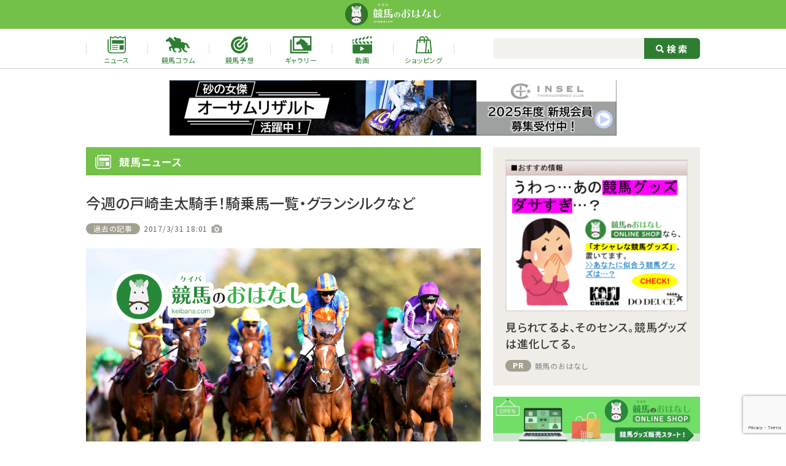

--- FILE ---
content_type: text/html; charset=UTF-8
request_url: https://keibana.com/news/621/
body_size: 13063
content:
<!DOCTYPE HTML>
<html lang="ja">
<head>
<!-- Global site tag (gtag.js) - Google Analytics -->
<script async src="https://www.googletagmanager.com/gtag/js?id=G-RQ247E1M9D"></script>
<script>
  window.dataLayer = window.dataLayer || [];
  function gtag(){dataLayer.push(arguments);}
  gtag('js', new Date());
  gtag('config', 'G-RQ247E1M9D');
</script>
<meta charset="UTF-8">
<meta http-equiv="X-UA-Compatible" content="IE=edge">
<meta name="viewport" content="width=device-width,initial-scale=1">
<link rel="icon" href="https://keibana.com/wp-content/themes/keibana2022/assets/img/favicon.ico">
<meta name='robots' content='index, follow, max-image-preview:large, max-snippet:-1, max-video-preview:-1' />

	<!-- This site is optimized with the Yoast SEO plugin v22.8 - https://yoast.com/wordpress/plugins/seo/ -->
	<title>今週の戸崎圭太騎手！騎乗馬一覧・グランシルクなど | 競馬ニュースなら競馬のおはなし</title>
	<meta name="description" content="初心者に優しい競馬ニュースメディア、競馬のおはなし！結果速報や騎手、装蹄師のコラムを掲載。初心者向けの簡単な予想も。" />
	<link rel="canonical" href="https://keibana.com/news/621/?view=full" />
	<meta property="og:locale" content="ja_JP" />
	<meta property="og:type" content="article" />
	<meta property="og:title" content="今週の戸崎圭太騎手！騎乗馬一覧・グランシルクなど | 競馬ニュースなら競馬のおはなし" />
	<meta property="og:description" content="初心者に優しい競馬ニュースメディア、競馬のおはなし！結果速報や騎手、装蹄師のコラムを掲載。初心者向けの簡単な予想も。" />
	<meta property="og:url" content="https://keibana.com/news/621/" />
	<meta property="og:site_name" content="競馬のおはなし" />
	<meta property="article:publisher" content="https://www.facebook.com/keibanoohanashi/" />
	<meta property="article:published_time" content="2017-03-31T09:01:00+00:00" />
	<meta property="og:image" content="https://keibana.com/wp-content/uploads/2018/08/non_news-1030x687.png" />
	<meta property="og:image:width" content="1030" />
	<meta property="og:image:height" content="687" />
	<meta property="og:image:type" content="image/png" />
	<meta name="author" content="j-eto" />
	<meta name="twitter:card" content="summary_large_image" />
	<meta name="twitter:creator" content="@keibanoohanashi" />
	<meta name="twitter:site" content="@keibanoohanashi" />
	<meta name="twitter:label1" content="執筆者" />
	<meta name="twitter:data1" content="j-eto" />
	<!-- / Yoast SEO plugin. -->


<link rel='dns-prefetch' href='//stats.wp.com' />
<script id="wpp-js" src="https://keibana.com/wp-content/plugins/wordpress-popular-posts/assets/js/wpp.min.js?ver=7.3.1" data-sampling="1" data-sampling-rate="100" data-api-url="https://keibana.com/wp-json/wordpress-popular-posts" data-post-id="621" data-token="8ba4e91d2c" data-lang="0" data-debug="0"></script>
<link rel="alternate" type="application/rss+xml" title="競馬のおはなし &raquo; 今週の戸崎圭太騎手！騎乗馬一覧・グランシルクなど のコメントのフィード" href="https://keibana.com/news/621/feed/" />
<script>
window._wpemojiSettings = {"baseUrl":"https:\/\/s.w.org\/images\/core\/emoji\/15.0.3\/72x72\/","ext":".png","svgUrl":"https:\/\/s.w.org\/images\/core\/emoji\/15.0.3\/svg\/","svgExt":".svg","source":{"concatemoji":"https:\/\/keibana.com\/wp-includes\/js\/wp-emoji-release.min.js?ver=1718073405"}};
/*! This file is auto-generated */
!function(i,n){var o,s,e;function c(e){try{var t={supportTests:e,timestamp:(new Date).valueOf()};sessionStorage.setItem(o,JSON.stringify(t))}catch(e){}}function p(e,t,n){e.clearRect(0,0,e.canvas.width,e.canvas.height),e.fillText(t,0,0);var t=new Uint32Array(e.getImageData(0,0,e.canvas.width,e.canvas.height).data),r=(e.clearRect(0,0,e.canvas.width,e.canvas.height),e.fillText(n,0,0),new Uint32Array(e.getImageData(0,0,e.canvas.width,e.canvas.height).data));return t.every(function(e,t){return e===r[t]})}function u(e,t,n){switch(t){case"flag":return n(e,"\ud83c\udff3\ufe0f\u200d\u26a7\ufe0f","\ud83c\udff3\ufe0f\u200b\u26a7\ufe0f")?!1:!n(e,"\ud83c\uddfa\ud83c\uddf3","\ud83c\uddfa\u200b\ud83c\uddf3")&&!n(e,"\ud83c\udff4\udb40\udc67\udb40\udc62\udb40\udc65\udb40\udc6e\udb40\udc67\udb40\udc7f","\ud83c\udff4\u200b\udb40\udc67\u200b\udb40\udc62\u200b\udb40\udc65\u200b\udb40\udc6e\u200b\udb40\udc67\u200b\udb40\udc7f");case"emoji":return!n(e,"\ud83d\udc26\u200d\u2b1b","\ud83d\udc26\u200b\u2b1b")}return!1}function f(e,t,n){var r="undefined"!=typeof WorkerGlobalScope&&self instanceof WorkerGlobalScope?new OffscreenCanvas(300,150):i.createElement("canvas"),a=r.getContext("2d",{willReadFrequently:!0}),o=(a.textBaseline="top",a.font="600 32px Arial",{});return e.forEach(function(e){o[e]=t(a,e,n)}),o}function t(e){var t=i.createElement("script");t.src=e,t.defer=!0,i.head.appendChild(t)}"undefined"!=typeof Promise&&(o="wpEmojiSettingsSupports",s=["flag","emoji"],n.supports={everything:!0,everythingExceptFlag:!0},e=new Promise(function(e){i.addEventListener("DOMContentLoaded",e,{once:!0})}),new Promise(function(t){var n=function(){try{var e=JSON.parse(sessionStorage.getItem(o));if("object"==typeof e&&"number"==typeof e.timestamp&&(new Date).valueOf()<e.timestamp+604800&&"object"==typeof e.supportTests)return e.supportTests}catch(e){}return null}();if(!n){if("undefined"!=typeof Worker&&"undefined"!=typeof OffscreenCanvas&&"undefined"!=typeof URL&&URL.createObjectURL&&"undefined"!=typeof Blob)try{var e="postMessage("+f.toString()+"("+[JSON.stringify(s),u.toString(),p.toString()].join(",")+"));",r=new Blob([e],{type:"text/javascript"}),a=new Worker(URL.createObjectURL(r),{name:"wpTestEmojiSupports"});return void(a.onmessage=function(e){c(n=e.data),a.terminate(),t(n)})}catch(e){}c(n=f(s,u,p))}t(n)}).then(function(e){for(var t in e)n.supports[t]=e[t],n.supports.everything=n.supports.everything&&n.supports[t],"flag"!==t&&(n.supports.everythingExceptFlag=n.supports.everythingExceptFlag&&n.supports[t]);n.supports.everythingExceptFlag=n.supports.everythingExceptFlag&&!n.supports.flag,n.DOMReady=!1,n.readyCallback=function(){n.DOMReady=!0}}).then(function(){return e}).then(function(){var e;n.supports.everything||(n.readyCallback(),(e=n.source||{}).concatemoji?t(e.concatemoji):e.wpemoji&&e.twemoji&&(t(e.twemoji),t(e.wpemoji)))}))}((window,document),window._wpemojiSettings);
</script>
<style id='wp-emoji-styles-inline-css'>

	img.wp-smiley, img.emoji {
		display: inline !important;
		border: none !important;
		box-shadow: none !important;
		height: 1em !important;
		width: 1em !important;
		margin: 0 0.07em !important;
		vertical-align: -0.1em !important;
		background: none !important;
		padding: 0 !important;
	}
</style>
<link rel='stylesheet' id='wp-block-library-css' href='https://keibana.com/wp-includes/css/dist/block-library/style.min.css?ver=1718073405' media='all' />
<style id='wp-block-library-inline-css'>
.has-text-align-justify{text-align:justify;}
</style>
<link rel='stylesheet' id='mediaelement-css' href='https://keibana.com/wp-includes/js/mediaelement/mediaelementplayer-legacy.min.css?ver=1640660052' media='all' />
<link rel='stylesheet' id='wp-mediaelement-css' href='https://keibana.com/wp-includes/js/mediaelement/wp-mediaelement.min.css?ver=1573606345' media='all' />
<style id='jetpack-sharing-buttons-style-inline-css'>
.jetpack-sharing-buttons__services-list{display:flex;flex-direction:row;flex-wrap:wrap;gap:0;list-style-type:none;margin:5px;padding:0}.jetpack-sharing-buttons__services-list.has-small-icon-size{font-size:12px}.jetpack-sharing-buttons__services-list.has-normal-icon-size{font-size:16px}.jetpack-sharing-buttons__services-list.has-large-icon-size{font-size:24px}.jetpack-sharing-buttons__services-list.has-huge-icon-size{font-size:36px}@media print{.jetpack-sharing-buttons__services-list{display:none!important}}.editor-styles-wrapper .wp-block-jetpack-sharing-buttons{gap:0;padding-inline-start:0}ul.jetpack-sharing-buttons__services-list.has-background{padding:1.25em 2.375em}
</style>
<style id='classic-theme-styles-inline-css'>
/*! This file is auto-generated */
.wp-block-button__link{color:#fff;background-color:#32373c;border-radius:9999px;box-shadow:none;text-decoration:none;padding:calc(.667em + 2px) calc(1.333em + 2px);font-size:1.125em}.wp-block-file__button{background:#32373c;color:#fff;text-decoration:none}
</style>
<style id='global-styles-inline-css'>
body{--wp--preset--color--black: #000000;--wp--preset--color--cyan-bluish-gray: #abb8c3;--wp--preset--color--white: #ffffff;--wp--preset--color--pale-pink: #f78da7;--wp--preset--color--vivid-red: #cf2e2e;--wp--preset--color--luminous-vivid-orange: #ff6900;--wp--preset--color--luminous-vivid-amber: #fcb900;--wp--preset--color--light-green-cyan: #7bdcb5;--wp--preset--color--vivid-green-cyan: #00d084;--wp--preset--color--pale-cyan-blue: #8ed1fc;--wp--preset--color--vivid-cyan-blue: #0693e3;--wp--preset--color--vivid-purple: #9b51e0;--wp--preset--gradient--vivid-cyan-blue-to-vivid-purple: linear-gradient(135deg,rgba(6,147,227,1) 0%,rgb(155,81,224) 100%);--wp--preset--gradient--light-green-cyan-to-vivid-green-cyan: linear-gradient(135deg,rgb(122,220,180) 0%,rgb(0,208,130) 100%);--wp--preset--gradient--luminous-vivid-amber-to-luminous-vivid-orange: linear-gradient(135deg,rgba(252,185,0,1) 0%,rgba(255,105,0,1) 100%);--wp--preset--gradient--luminous-vivid-orange-to-vivid-red: linear-gradient(135deg,rgba(255,105,0,1) 0%,rgb(207,46,46) 100%);--wp--preset--gradient--very-light-gray-to-cyan-bluish-gray: linear-gradient(135deg,rgb(238,238,238) 0%,rgb(169,184,195) 100%);--wp--preset--gradient--cool-to-warm-spectrum: linear-gradient(135deg,rgb(74,234,220) 0%,rgb(151,120,209) 20%,rgb(207,42,186) 40%,rgb(238,44,130) 60%,rgb(251,105,98) 80%,rgb(254,248,76) 100%);--wp--preset--gradient--blush-light-purple: linear-gradient(135deg,rgb(255,206,236) 0%,rgb(152,150,240) 100%);--wp--preset--gradient--blush-bordeaux: linear-gradient(135deg,rgb(254,205,165) 0%,rgb(254,45,45) 50%,rgb(107,0,62) 100%);--wp--preset--gradient--luminous-dusk: linear-gradient(135deg,rgb(255,203,112) 0%,rgb(199,81,192) 50%,rgb(65,88,208) 100%);--wp--preset--gradient--pale-ocean: linear-gradient(135deg,rgb(255,245,203) 0%,rgb(182,227,212) 50%,rgb(51,167,181) 100%);--wp--preset--gradient--electric-grass: linear-gradient(135deg,rgb(202,248,128) 0%,rgb(113,206,126) 100%);--wp--preset--gradient--midnight: linear-gradient(135deg,rgb(2,3,129) 0%,rgb(40,116,252) 100%);--wp--preset--font-size--small: 13px;--wp--preset--font-size--medium: 20px;--wp--preset--font-size--large: 36px;--wp--preset--font-size--x-large: 42px;--wp--preset--spacing--20: 0.44rem;--wp--preset--spacing--30: 0.67rem;--wp--preset--spacing--40: 1rem;--wp--preset--spacing--50: 1.5rem;--wp--preset--spacing--60: 2.25rem;--wp--preset--spacing--70: 3.38rem;--wp--preset--spacing--80: 5.06rem;--wp--preset--shadow--natural: 6px 6px 9px rgba(0, 0, 0, 0.2);--wp--preset--shadow--deep: 12px 12px 50px rgba(0, 0, 0, 0.4);--wp--preset--shadow--sharp: 6px 6px 0px rgba(0, 0, 0, 0.2);--wp--preset--shadow--outlined: 6px 6px 0px -3px rgba(255, 255, 255, 1), 6px 6px rgba(0, 0, 0, 1);--wp--preset--shadow--crisp: 6px 6px 0px rgba(0, 0, 0, 1);}:where(.is-layout-flex){gap: 0.5em;}:where(.is-layout-grid){gap: 0.5em;}body .is-layout-flex{display: flex;}body .is-layout-flex{flex-wrap: wrap;align-items: center;}body .is-layout-flex > *{margin: 0;}body .is-layout-grid{display: grid;}body .is-layout-grid > *{margin: 0;}:where(.wp-block-columns.is-layout-flex){gap: 2em;}:where(.wp-block-columns.is-layout-grid){gap: 2em;}:where(.wp-block-post-template.is-layout-flex){gap: 1.25em;}:where(.wp-block-post-template.is-layout-grid){gap: 1.25em;}.has-black-color{color: var(--wp--preset--color--black) !important;}.has-cyan-bluish-gray-color{color: var(--wp--preset--color--cyan-bluish-gray) !important;}.has-white-color{color: var(--wp--preset--color--white) !important;}.has-pale-pink-color{color: var(--wp--preset--color--pale-pink) !important;}.has-vivid-red-color{color: var(--wp--preset--color--vivid-red) !important;}.has-luminous-vivid-orange-color{color: var(--wp--preset--color--luminous-vivid-orange) !important;}.has-luminous-vivid-amber-color{color: var(--wp--preset--color--luminous-vivid-amber) !important;}.has-light-green-cyan-color{color: var(--wp--preset--color--light-green-cyan) !important;}.has-vivid-green-cyan-color{color: var(--wp--preset--color--vivid-green-cyan) !important;}.has-pale-cyan-blue-color{color: var(--wp--preset--color--pale-cyan-blue) !important;}.has-vivid-cyan-blue-color{color: var(--wp--preset--color--vivid-cyan-blue) !important;}.has-vivid-purple-color{color: var(--wp--preset--color--vivid-purple) !important;}.has-black-background-color{background-color: var(--wp--preset--color--black) !important;}.has-cyan-bluish-gray-background-color{background-color: var(--wp--preset--color--cyan-bluish-gray) !important;}.has-white-background-color{background-color: var(--wp--preset--color--white) !important;}.has-pale-pink-background-color{background-color: var(--wp--preset--color--pale-pink) !important;}.has-vivid-red-background-color{background-color: var(--wp--preset--color--vivid-red) !important;}.has-luminous-vivid-orange-background-color{background-color: var(--wp--preset--color--luminous-vivid-orange) !important;}.has-luminous-vivid-amber-background-color{background-color: var(--wp--preset--color--luminous-vivid-amber) !important;}.has-light-green-cyan-background-color{background-color: var(--wp--preset--color--light-green-cyan) !important;}.has-vivid-green-cyan-background-color{background-color: var(--wp--preset--color--vivid-green-cyan) !important;}.has-pale-cyan-blue-background-color{background-color: var(--wp--preset--color--pale-cyan-blue) !important;}.has-vivid-cyan-blue-background-color{background-color: var(--wp--preset--color--vivid-cyan-blue) !important;}.has-vivid-purple-background-color{background-color: var(--wp--preset--color--vivid-purple) !important;}.has-black-border-color{border-color: var(--wp--preset--color--black) !important;}.has-cyan-bluish-gray-border-color{border-color: var(--wp--preset--color--cyan-bluish-gray) !important;}.has-white-border-color{border-color: var(--wp--preset--color--white) !important;}.has-pale-pink-border-color{border-color: var(--wp--preset--color--pale-pink) !important;}.has-vivid-red-border-color{border-color: var(--wp--preset--color--vivid-red) !important;}.has-luminous-vivid-orange-border-color{border-color: var(--wp--preset--color--luminous-vivid-orange) !important;}.has-luminous-vivid-amber-border-color{border-color: var(--wp--preset--color--luminous-vivid-amber) !important;}.has-light-green-cyan-border-color{border-color: var(--wp--preset--color--light-green-cyan) !important;}.has-vivid-green-cyan-border-color{border-color: var(--wp--preset--color--vivid-green-cyan) !important;}.has-pale-cyan-blue-border-color{border-color: var(--wp--preset--color--pale-cyan-blue) !important;}.has-vivid-cyan-blue-border-color{border-color: var(--wp--preset--color--vivid-cyan-blue) !important;}.has-vivid-purple-border-color{border-color: var(--wp--preset--color--vivid-purple) !important;}.has-vivid-cyan-blue-to-vivid-purple-gradient-background{background: var(--wp--preset--gradient--vivid-cyan-blue-to-vivid-purple) !important;}.has-light-green-cyan-to-vivid-green-cyan-gradient-background{background: var(--wp--preset--gradient--light-green-cyan-to-vivid-green-cyan) !important;}.has-luminous-vivid-amber-to-luminous-vivid-orange-gradient-background{background: var(--wp--preset--gradient--luminous-vivid-amber-to-luminous-vivid-orange) !important;}.has-luminous-vivid-orange-to-vivid-red-gradient-background{background: var(--wp--preset--gradient--luminous-vivid-orange-to-vivid-red) !important;}.has-very-light-gray-to-cyan-bluish-gray-gradient-background{background: var(--wp--preset--gradient--very-light-gray-to-cyan-bluish-gray) !important;}.has-cool-to-warm-spectrum-gradient-background{background: var(--wp--preset--gradient--cool-to-warm-spectrum) !important;}.has-blush-light-purple-gradient-background{background: var(--wp--preset--gradient--blush-light-purple) !important;}.has-blush-bordeaux-gradient-background{background: var(--wp--preset--gradient--blush-bordeaux) !important;}.has-luminous-dusk-gradient-background{background: var(--wp--preset--gradient--luminous-dusk) !important;}.has-pale-ocean-gradient-background{background: var(--wp--preset--gradient--pale-ocean) !important;}.has-electric-grass-gradient-background{background: var(--wp--preset--gradient--electric-grass) !important;}.has-midnight-gradient-background{background: var(--wp--preset--gradient--midnight) !important;}.has-small-font-size{font-size: var(--wp--preset--font-size--small) !important;}.has-medium-font-size{font-size: var(--wp--preset--font-size--medium) !important;}.has-large-font-size{font-size: var(--wp--preset--font-size--large) !important;}.has-x-large-font-size{font-size: var(--wp--preset--font-size--x-large) !important;}
.wp-block-navigation a:where(:not(.wp-element-button)){color: inherit;}
:where(.wp-block-post-template.is-layout-flex){gap: 1.25em;}:where(.wp-block-post-template.is-layout-grid){gap: 1.25em;}
:where(.wp-block-columns.is-layout-flex){gap: 2em;}:where(.wp-block-columns.is-layout-grid){gap: 2em;}
.wp-block-pullquote{font-size: 1.5em;line-height: 1.6;}
</style>
<link rel='stylesheet' id='contact-form-7-css' href='https://keibana.com/wp-content/plugins/contact-form-7/includes/css/styles.css?ver=1718073431' media='all' />
<link rel='stylesheet' id='wp-ulike-css' href='https://keibana.com/wp-content/plugins/wp-ulike/assets/css/wp-ulike.min.css?ver=1748582632' media='all' />
<link rel='stylesheet' id='wordpress-popular-posts-css-css' href='https://keibana.com/wp-content/plugins/wordpress-popular-posts/assets/css/wpp.css?ver=1748582613' media='all' />
<link rel='stylesheet' id='theme-first-view-css' href='https://keibana.com/wp-content/themes/keibana2022/assets/css/first-view.min.css?ver=1761014613' media='all' />
<link rel='stylesheet' id='theme-custom-css' onload="this.media='all'" href='https://keibana.com/wp-content/themes/keibana2022/assets/css/style.min.css?ver=1761014614' media='print' />
<script src="https://keibana.com/wp-content/themes/keibana2022/assets/js/jquery-3.5.1.min.js?ver=1741240682" id="jquery-js"></script>
<script src="https://keibana.com/wp-content/themes/keibana2022/assets/js/jsrender.min.js?ver=1741240682" id="js-render-js"></script>
<link rel="https://api.w.org/" href="https://keibana.com/wp-json/" /><link rel="alternate" type="application/json" href="https://keibana.com/wp-json/wp/v2/posts/621" /><link rel="EditURI" type="application/rsd+xml" title="RSD" href="https://keibana.com/xmlrpc.php?rsd" />
<link rel='shortlink' href='https://keibana.com/?p=621' />
<link rel="alternate" type="application/json+oembed" href="https://keibana.com/wp-json/oembed/1.0/embed?url=https%3A%2F%2Fkeibana.com%2Fnews%2F621%2F" />
<link rel="alternate" type="text/xml+oembed" href="https://keibana.com/wp-json/oembed/1.0/embed?url=https%3A%2F%2Fkeibana.com%2Fnews%2F621%2F&#038;format=xml" />
	<style>img#wpstats{display:none}</style>
		            <style id="wpp-loading-animation-styles">@-webkit-keyframes bgslide{from{background-position-x:0}to{background-position-x:-200%}}@keyframes bgslide{from{background-position-x:0}to{background-position-x:-200%}}.wpp-widget-block-placeholder,.wpp-shortcode-placeholder{margin:0 auto;width:60px;height:3px;background:#dd3737;background:linear-gradient(90deg,#dd3737 0%,#571313 10%,#dd3737 100%);background-size:200% auto;border-radius:3px;-webkit-animation:bgslide 1s infinite linear;animation:bgslide 1s infinite linear}</style>
            <script type="application/ld+json">
[
  {
    "@type": "BreadcrumbList",
    "@context": "https://schema.org",
    "itemListElement": [
        {
            "@type": "ListItem",
            "position": 1,
            "name": "https://keibana.com/",
            "item": "HOME"
        },
        {
            "@type": "ListItem",
            "position": 2,
            "name": "https://keibana.com/news/",
            "item": "競馬のニュース | 競馬ニュースなら競馬のおはなし"
        },
        {
            "@type": "ListItem",
            "position": 3,
            "name": "https://keibana.com/news/621/",
            "item": "今週の戸崎圭太騎手！騎乗馬一覧・グランシルクなど | 競馬ニュースなら競馬のおはなし"
        }
    ]
  },
  {
    "@type": "Article",
    "@context": "http://schema.org",
    "mainEntityOfPage": {
      "@type": "WebPage",
      "@id": "https://keibana.com/news/621/"
    },
    "headline": "今週の戸崎圭太騎手！騎乗馬一覧・グランシルクなど | 競馬ニュースなら競馬のおはなし",
    "description": "初心者に優しい競馬ニュースメディア、競馬のおはなし！結果速報や騎手、装蹄師のコラムを掲載。初心者向けの簡単な予想も。",
    "image": {
        "@type": "ImageObject",
                            "url": "https://keibana.com/wp-content/uploads/2018/08/non_news.png",
          "width": "1920",
          "height": "1280"
            },
    "datePublished": "2017-03-31T18:01:00+09:00",
    "dateModified": "2017-03-31T18:01:00+09:00",
    "author": {
  "@type": "Person",
  "name": "競馬のおはなし編集部"
},
"publisher": {
  "@type": "Organization",
  "name": "競馬のおはなし",
  "logo": {
    "@type": "ImageObject",
    "url": "https://keibana.com/wp-content/uploads/2022/04/placeholder.png",
    "width": "696",
    "height": "464"
  }
}
  }
]
</script>
</head>
<body oncontextmenu="return false;">
<a id="pageTop"></a>
  <header class="l-header">
    <div class="l-header__inner">
      <div class="l-header__wrap">
        <div class="l-header__head">
          <h1 class="l-header__head__logo">
            <a href="https://keibana.com/">
              <img src="https://keibana.com/wp-content/themes/keibana2022/assets/img/logo.png" alt="競馬のおはなし">
            </a>
          </h1>
        <!--/.l-header__head--></div>
        <nav class="l-header__nav">
          <ul class="l-header__nav__list">
            <li class="l-header__nav__item">
              <a href="https://keibana.com/news/" class="l-header__nav__link">
                <span class="icn"><img src="https://keibana.com/wp-content/themes/keibana2022/assets/img/icon/news-green.svg" alt="ニュース"></span>
                <span class="txt">ニュース</span>
              </a>
            </li>
            <li class="l-header__nav__item">
              <a href="https://keibana.com/article/" class="l-header__nav__link">
                <span class="icn"><img src="https://keibana.com/wp-content/themes/keibana2022/assets/img/icon/column-green.svg" alt="競馬コラム"></span>
                <span class="txt">競馬コラム</span>
              </a>
            </li>
            <li class="l-header__nav__item">
              <a href="https://keibana.com/forecast/" class="l-header__nav__link">
                <span class="icn"><img src="https://keibana.com/wp-content/themes/keibana2022/assets/img/icon/predict-green.svg" alt="競馬予想"></span>
                <span class="txt">競馬予想</span>
              </a>
            </li>
            <li class="l-header__nav__item">
              <a href="https://keibana.com/gallery/" class="l-header__nav__link">
                <span class="icn"><img src="https://keibana.com/wp-content/themes/keibana2022/assets/img/icon/gallery-green.svg" alt="ギャラリー"></span>
                <span class="txt">ギャラリー</span>
              </a>
            </li>
            <li class="l-header__nav__item">
              <a href="https://keibana.com/movie/" class="l-header__nav__link">
                <span class="icn"><img src="https://keibana.com/wp-content/themes/keibana2022/assets/img/icon/movie-green.svg" alt="動画"></span>
                <span class="txt">動画</span>
              </a>
            </li>
            <li class="l-header__nav__item">
              <a href="https://shop.keibana.com/" target="_blank" class="l-header__nav__link">
                <span class="icn"><img src="https://keibana.com/wp-content/themes/keibana2022/assets/img/icon/onlineshop-green.svg" alt="ショッピング"></span>
                <span class="txt">ショッピング</span>
              </a>
            </li>
          </ul>
          <form method="get" action="https://keibana.com/">
            <div class="l-header__search">
              <input id="td-header-search" type="text" class="txt" value="" name="s" autocomplete="off">
              <label class="btn">
                <input id="td-header-search-top" type="submit" value="検索">
              </label>
            <!--/.l-header__search--></div>
          </form>
        <!--/.l-header__nav--></nav>
      <!--/.l-header__wrap--></div>
    <!--/.l-header__inner--></div>
    <div class="l-header__ad">
      <div class="l-header__ad-inner">
        <a href="https://mypage.inseltc.com/sign_in" onclick="gtag('event', 'ad_click', {'event_category': 'area1', 'event_label': 'asset1' })"><img src="https://keibana.com/wp-content/uploads/2025/09/2x728_90_insel2025.jpg" alt="インゼルサラブレッドクラブ" onload="gtag('event', 'ad_imp', {'event_category': 'area1', 'event_label': 'asset1'})"></a>      <!-- // l-header__ad-inner --></div>
    <!--/.l-header__ad--></div>
  </header>

  <main class="l-main">
    <div class="l-main__contents">
      <div class="news">
        <section class="news__detail">
          <h2 class="news__head c-heading">
            <span class="icn"><img src="https://keibana.com/wp-content/themes/keibana2022/assets/img/icon/news-white.svg" alt="競馬ニュース"></span>
            <span class="txt">競馬ニュース</span>
          </h2>

                      <section class="news__detail__wrap">
              <div class="news__detail__header">
                <h3 class="head">今週の戸崎圭太騎手！騎乗馬一覧・グランシルクなど</h3>
                <div class="data">
                      <p class="c-icon -panel">
              <span style="background:#A3A090 ;background-color: ; z-index: 1">
                      <a href="https://keibana.com/news/category/past/">過去の記事</a>
                  </span>
          </p>
                      <p class="date">2017/3/31 18:01</p>
                                      <p class="camera"></p>
                                  <!--/.data--></div>

                                  <figure class="photo">
                    <img width="1200" height="800" src="https://keibana.com/wp-content/uploads/2018/08/non_news.png" class="attachment-post-thumbnail size-post-thumbnail wp-post-image" alt="" decoding="async" fetchpriority="high" />                    <figcaption class="pict-caption"></figcaption>
                  </figure>
                
                <ul class="c-news__social">
  <li class="c-button -twitter"><a href="https://twitter.com/share?url=https://keibana.com/news/621/?view=full&text=%E4%BB%8A%E9%80%B1%E3%81%AE%E6%88%B8%E5%B4%8E%E5%9C%AD%E5%A4%AA%E9%A8%8E%E6%89%8B%EF%BC%81%E9%A8%8E%E4%B9%97%E9%A6%AC%E4%B8%80%E8%A6%A7%E3%83%BB%E3%82%B0%E3%83%A9%E3%83%B3%E3%82%B7%E3%83%AB%E3%82%AF%E3%81%AA%E3%81%A9+%7C+%E7%AB%B6%E9%A6%AC%E3%83%8B%E3%83%A5%E3%83%BC%E3%82%B9%E3%81%AA%E3%82%89%E7%AB%B6%E9%A6%AC%E3%81%AE%E3%81%8A%E3%81%AF%E3%81%AA%E3%81%97" rel="nofollow" target="_blank"><img src="https://keibana.com/wp-content/themes/keibana2022/assets/img/icon/Twitter_social_icons-circle-white.svg" alt="Twitterアイコン" class="icon-tw">ツイート</a></li>
  <li class="c-button -facebook"><a href="https://www.facebook.com/share.php?u=https://keibana.com/news/621/?view=full" rel="nofollow" target="_blank"><img src="https://keibana.com/wp-content/themes/keibana2022/assets/img/icon/f_logo_RGB-White_58.png" alt="Facebookアイコン" class="icon-fb">シェア</a></li>
  <li class="c-button -line"><a href="https://social-plugins.line.me/lineit/share?url=https://keibana.com/news/621/?view=full" rel="nofollow" target="_blank"><img src="https://keibana.com/wp-content/themes/keibana2022/assets/img/icon/icon_line.png" alt="LINEアイコン" class="icon-line">シェア</a></li>
  <li class="c-button -urlcopy"><a href="javascript:void(0)" rel="nofollow" onclick="(function(){const e = document.createElement('textarea');e.value=location.href;document.querySelector('body').append(e);e.select();document.execCommand('copy');e.remove();alert('URLをコピーしました');})();"><img src="https://keibana.com/wp-content/themes/keibana2022/assets/img/icon/iconmonstr-link-1-32.png" alt="イメージアイコン" class="icon-url">URLをコピー</a></li>
</ul>

              <!--/.news__detail__header--></div>

              <div class="news__detail__article">
                                  <p class="news-text__grad">
                    今週は大阪杯に騎乗馬なしの戸崎圭太騎手。しかし土日で20鞍と固め打ちでリーディング上位と一気に差を詰そうな予感。土曜中山では相性の良い、装蹄師・西内荘とのコンビで勝ち星を狙えそう。 ＜戸崎圭太騎手＞ ■4月1日(土)　中山 1R　エアセリーナ　牝3　54.0 4R　ニシノキスミー　牝3　54.0 5R　マツリダウメキチ　牡3　56.0 6R　ケイパーストーリー　牡3　56.0 7R　ヒップホップスワン　牝3　54.0 8R　タイセイブラスト　牡4　57.0 9R　ビートマッチ　牝3　54.0 10R　アドマ...                  </p>
                  <p class="c-button btn-detail">
                    <a href="https://keibana.com/news/621/?view=full">記事全文を今すぐ読む</a>
                  </p>
                                <!--/.news__detail__article--></div>

              <div class="news__detail__ad ">
				<div class="news__detail__ad__item ad-g">
			<figure class="img">
				<script type="text/javascript" language="JavaScript">
yads_ad_ds = '86001_609179';
</script>
<script type="text/javascript" language="JavaScript" src="https://yads.c.yimg.jp/js/yads.js"></script>			</figure>
		<!--/.news__detail__ad__item--></div>
					<div class="news__detail__ad__item pc">
			<a href="https://shop.keibana.com/" onclick="gtag('event', 'ad_click', {'event_category': 'area8', 'event_label': 'asset5' })">
				<figure class="img">
					<img src="https://keibana.com/wp-content/uploads/2025/07/662872b1b6e6668d34f371b766e48ed9.png" onload="gtag('event', 'ad_imp', {'event_category': 'area8', 'event_label': 'asset5'})">
				</figure>
			</a>
		<!--/.news__detail__ad__item--></div>
		<!--/.news__detail__ad--></div>
				
              <ul class="news__detail__tag">
                                              </ul>

              <ul class="c-news__social">
  <li class="c-button -twitter"><a href="https://twitter.com/share?url=https://keibana.com/news/621/?view=full&text=%E4%BB%8A%E9%80%B1%E3%81%AE%E6%88%B8%E5%B4%8E%E5%9C%AD%E5%A4%AA%E9%A8%8E%E6%89%8B%EF%BC%81%E9%A8%8E%E4%B9%97%E9%A6%AC%E4%B8%80%E8%A6%A7%E3%83%BB%E3%82%B0%E3%83%A9%E3%83%B3%E3%82%B7%E3%83%AB%E3%82%AF%E3%81%AA%E3%81%A9+%7C+%E7%AB%B6%E9%A6%AC%E3%83%8B%E3%83%A5%E3%83%BC%E3%82%B9%E3%81%AA%E3%82%89%E7%AB%B6%E9%A6%AC%E3%81%AE%E3%81%8A%E3%81%AF%E3%81%AA%E3%81%97" rel="nofollow" target="_blank"><img src="https://keibana.com/wp-content/themes/keibana2022/assets/img/icon/Twitter_social_icons-circle-white.svg" alt="Twitterアイコン" class="icon-tw">ツイート</a></li>
  <li class="c-button -facebook"><a href="https://www.facebook.com/share.php?u=https://keibana.com/news/621/?view=full" rel="nofollow" target="_blank"><img src="https://keibana.com/wp-content/themes/keibana2022/assets/img/icon/f_logo_RGB-White_58.png" alt="Facebookアイコン" class="icon-fb">シェア</a></li>
  <li class="c-button -line"><a href="https://social-plugins.line.me/lineit/share?url=https://keibana.com/news/621/?view=full" rel="nofollow" target="_blank"><img src="https://keibana.com/wp-content/themes/keibana2022/assets/img/icon/icon_line.png" alt="LINEアイコン" class="icon-line">シェア</a></li>
  <li class="c-button -urlcopy"><a href="javascript:void(0)" rel="nofollow" onclick="(function(){const e = document.createElement('textarea');e.value=location.href;document.querySelector('body').append(e);e.select();document.execCommand('copy');e.remove();alert('URLをコピーしました');})();"><img src="https://keibana.com/wp-content/themes/keibana2022/assets/img/icon/iconmonstr-link-1-32.png" alt="イメージアイコン" class="icon-url">URLをコピー</a></li>
</ul>

              <ul class="news__detail__pager">
                <li class="news__detail__pager__item">
                                                          <a href="https://keibana.com/news/619/" class="news__detail__pager__link -prev">
                      <p class="txt">前の記事</p>
                      <figure class="photo">
                        <img width="1200" height="700" src="https://keibana.com/wp-content/uploads/2018/08/news_thumb-160.jpg" class="attachment-post-thumbnail size-post-thumbnail wp-post-image" alt="" decoding="async" />                      </figure>
                      <p class="head">今週のC.ルメール騎手！騎乗馬一覧・ダービー馬マカヒキなど</p>
                    </a>
                                                      </li>
                <li class="news__detail__pager__item">
                                                          <a href="https://keibana.com/news/622/" class="news__detail__pager__link -next">
                      <p class="txt">次の記事</p>
                      <figure class="photo">
                        <img width="1200" height="891" src="https://keibana.com/wp-content/uploads/2018/08/news_thumb-161.jpg" class="attachment-post-thumbnail size-post-thumbnail wp-post-image" alt="" decoding="async" />                      </figure>
                      <p class="head">西内荘・装蹄の感触が良かった馬【土曜版】</p>
                    </a>
                                                      </li>
              </ul>

              
            <!--/.news__detail__wrap--></section>
          
        <!--/.news__detail--></section>
      <!--/.news--></div>
    </div>

    <aside class="l-main__side">
  <div class="c-side">
    <div class="c-side__ad -white"><a href="https://shop.keibana.com/" onclick="gtag('event', 'ad_click', {'event_category': 'area4', 'event_label': 'asset5' })"><figure class="img"><img src="https://keibana.com/wp-content/themes/keibana2022/assets/img/blank.png" data-src="https://keibana.com/wp-content/uploads/2025/07/662872b1b6e6668d34f371b766e48ed9.png" alt="" onload="gtag('event', 'ad_imp', {'event_category': 'area4', 'event_label': 'asset5'})"></figure><p class="head">見られてるよ、そのセンス。競馬グッズは進化してる。</p><p class="caption"><span class="c-icon">PR</span><span class="txt">競馬のおはなし</span></p></a><!--/.c-side__ad--></div>							<div class="c-side__ad-small">
								<a href="https://shop.keibana.com/" onclick="gtag('event', 'ad_click', {'event_category': 'area10', 'event_label': 'asset1' })" target="_blank" rel="noopener"><img src="https://keibana.com/wp-content/uploads/2024/04/onlineshop.jpg" alt="" onload="gtag('event', 'ad_imp', {'event_category': 'area10', 'event_label': 'asset1'})"></a>
							</div>
														<div class="c-side__ad-small">
								<a href="https://lin.ee/hYexoRO" onclick="gtag('event', 'ad_click', {'event_category': 'area10', 'event_label': 'asset2' })" target="_blank" rel="noopener"><img src="https://keibana.com/wp-content/uploads/2024/04/official_line.png" alt="" onload="gtag('event', 'ad_imp', {'event_category': 'area10', 'event_label': 'asset2'})"></a>
							</div>
							    <!-- c-hero__slide PC -->
  <section class="c-hero__slide  c-hero-pc">
    <h2 class="u-screen-reader">注目ニュース</h2>
    <div class="c-hero__slide-pc js-hero-slide">
                      <div class="slide-item">
          <a href="https://keibana.com/news/126280/">
            <figure class="item-pict">
              <img width="580" height="738" src="https://keibana.com/wp-content/uploads/2025/12/5A5A5D00-D0D8-4531-A7CE-5A4CA53343F0-809x1030.jpg" class="attachment-large size-large wp-post-image" alt="" decoding="async" loading="lazy" />            </figure>
            <div class="item-box">
              <p class="c-icon -darkorange item-icon">注目のニュース</p>
              <h3 class="item-ttl">坂井瑠星騎手、史上初の快挙で『anan』バックカバーに…競馬界初...</h3>
            </div>
          </a>
        </div>
                      <div class="slide-item">
          <a href="https://keibana.com/news/126662/">
            <figure class="item-pict">
              <img width="580" height="387" src="https://keibana.com/wp-content/uploads/2025/12/3CBA6E85-AA1B-4DAA-A0EC-9C1D75F392FA-1030x687.jpg" class="attachment-large size-large wp-post-image" alt="" decoding="async" loading="lazy" />            </figure>
            <div class="item-box">
              <p class="c-icon -darkorange item-icon">注目のニュース</p>
              <h3 class="item-ttl">【阪神JF】松山「追い出し我慢する余裕あった」スターアニスがG1...</h3>
            </div>
          </a>
        </div>
                      <div class="slide-item">
          <a href="https://keibana.com/news/126554/">
            <figure class="item-pict">
              <img width="580" height="372" src="https://keibana.com/wp-content/uploads/2025/12/S__133996548_0-1030x660.jpg" class="attachment-large size-large wp-post-image" alt="" decoding="async" loading="lazy" />            </figure>
            <div class="item-box">
              <p class="c-icon -darkorange item-icon">注目のニュース</p>
              <h3 class="item-ttl">【香港カップ】ロマンチックウォリアーが4連覇…日本のベラジオオペ...</h3>
            </div>
          </a>
        </div>
                      <div class="slide-item">
          <a href="https://keibana.com/news/126550/">
            <figure class="item-pict">
              <img width="580" height="387" src="https://keibana.com/wp-content/uploads/2025/12/S__133955601_0-1030x687.jpg" class="attachment-large size-large wp-post-image" alt="" decoding="async" loading="lazy" />            </figure>
            <div class="item-box">
              <p class="c-icon -darkorange item-icon">注目のニュース</p>
              <h3 class="item-ttl">【香港スプリント】強すぎる！世界最強スプリンター・カーインライジ...</h3>
            </div>
          </a>
        </div>
                      <div class="slide-item">
          <a href="https://keibana.com/news/126544/">
            <figure class="item-pict">
              <img width="580" height="407" src="https://keibana.com/wp-content/uploads/2025/12/S__133947426_0-1030x723.jpg" class="attachment-large size-large wp-post-image" alt="" decoding="async" loading="lazy" />            </figure>
            <div class="item-box">
              <p class="c-icon -darkorange item-icon">注目のニュース</p>
              <h3 class="item-ttl">【香港ヴァーズ】凱旋門賞3着のソジーが抜け出す…アーバンシックは...</h3>
            </div>
          </a>
        </div>
                      <div class="slide-item">
          <a href="https://keibana.com/news/126552/">
            <figure class="item-pict">
              <img width="580" height="387" src="https://keibana.com/wp-content/uploads/2025/12/S__133955604_0-1030x687.jpg" class="attachment-large size-large wp-post-image" alt="" decoding="async" loading="lazy" />            </figure>
            <div class="item-box">
              <p class="c-icon -darkorange item-icon">注目のニュース</p>
              <h3 class="item-ttl">【香港マイル】香港のスターホース・ヴォイッジバブルが連覇…ソウル...</h3>
            </div>
          </a>
        </div>
                      <div class="slide-item">
          <a href="https://keibana.com/news/126452/">
            <figure class="item-pict">
              <img width="580" height="387" src="https://keibana.com/wp-content/uploads/2025/12/766eafb6e9fe2149b07c861ce7f79b2c-1030x687.jpg" class="attachment-large size-large wp-post-image" alt="" decoding="async" loading="lazy" />            </figure>
            <div class="item-box">
              <p class="c-icon -darkorange item-icon">注目のニュース</p>
              <h3 class="item-ttl">【ザ・ロイヤルファミリー】失明の危機からの奇跡の復活、そして有馬...</h3>
            </div>
          </a>
        </div>
                      <div class="slide-item">
          <a href="https://keibana.com/news/126392/">
            <figure class="item-pict">
              <img width="580" height="326" src="https://keibana.com/wp-content/uploads/2025/12/01-1030x579.jpg" class="attachment-large size-large wp-post-image" alt="" decoding="async" loading="lazy" />            </figure>
            <div class="item-box">
              <p class="c-icon -darkorange item-icon">注目のニュース</p>
              <h3 class="item-ttl">『ウマ娘 プリティーダービー』が世界最高峰の舞台で快挙　「The...</h3>
            </div>
          </a>
        </div>
                      <div class="slide-item">
          <a href="https://keibana.com/article/126074//?view=full">
            <figure class="item-pict">
              <img width="580" height="387" src="https://keibana.com/wp-content/uploads/2025/03/1D4A2163-1030x687.jpg" class="attachment-large size-large" alt="" decoding="async" loading="lazy" />            </figure>
            <div class="item-box">
              <p class="c-icon -darkorange item-icon">注目のコラム</p>
              <h3 class="item-ttl">【武豊日記】真の強者は認めなければならない</h3>
            </div>
          </a>
        </div>
                      <div class="slide-item">
          <a href="https://shop.keibana.com/collections/kiefers">
            <figure class="item-pict">
              <img width="580" height="387" src="https://keibana.com/wp-content/uploads/2024/04/9ace65224e0e4875c14d6043a79b7337.jpg" class="attachment-large size-large" alt="" decoding="async" loading="lazy" />            </figure>
            <div class="item-box">
              <p class="c-icon -darkorange item-icon">公式コラボ</p>
              <h3 class="item-ttl">ドウデュースのオフィシャルグッズ絶賛販売中！オンラインショップはこちらから</h3>
            </div>
          </a>
        </div>
          </div>
  </section>
  <!-- // c-hero__slide PC -->

                  <section class="c-side__section">
          <h3 class="c-side__section__head">
            <span class="icn"><img src="https://keibana.com/wp-content/themes/keibana2022/assets/img/icon/pickup-white.svg" alt="注目の記事"></span>
            <span class="txt">注目の記事</span>
            <a href="https://keibana.com/news/" class="more">もっと見る</a>
          </h3>
          <div class="c-side__section__news">
            <div class="wpp-shortcode"><script type="application/json">{"title":"","limit":"5","offset":0,"range":"last7days","time_quantity":24,"time_unit":"hour","freshness":false,"order_by":"views","post_type":"post","pid":"","exclude":"","cat":"","taxonomy":"category","term_id":"","author":"","shorten_title":{"active":false,"length":0,"words":false},"post-excerpt":{"active":false,"length":0,"keep_format":false,"words":false},"thumbnail":{"active":false,"build":"manual","width":0,"height":0},"rating":false,"stats_tag":{"comment_count":false,"views":true,"author":false,"date":{"active":false,"format":"F j, Y"},"category":false,"taxonomy":{"active":false,"name":"category"}},"markup":{"custom_html":true,"wpp-start":"<ul class=\"wpp-list\">","wpp-end":"<\/ul>","title-start":"<h2>","title-end":"<\/h2>","post-html":"<li class=\"{current_class}\">{thumb} {title} <span class=\"wpp-meta post-stats\">{stats}<\/span><p class=\"wpp-excerpt\">{excerpt}<\/p><\/li>"},"theme":{"name":""}}</script><div class="wpp-shortcode-placeholder"></div></div>          <!--/.c-side__section__news--></div>
        <!--/.c-side__section--></section>
          
    <!--<section class="c-side__section">
      <h3 class="c-side__section__head">
        <span class="icn"><img src="https://keibana.com/wp-content/themes/keibana2022/assets/img/icon/news-white.svg" alt="ニュース"></span>
        <span class="txt">最新エンタメニュース</span>
        <a href="https://keibana.com/jtame/" class="more">もっと見る</a>
      </h3>
      <div class="c-side__section__news" id="js-jtame-latest">
        <script id="jtame-item" type="text/x-jsrender">
          <div class="c-side__section__news__item" id="jtame-{{:id}}">
            <a href="{{:permalink}}" class="c-side__section__news__link">
              <figure class="photo">
                <img src="{{:thumbnail}}" alt="">
              </figure>
              <div class="detail">
                <p class="head">
                  {{:title}}
                </p>
                <div class="data">
                  <p class="c-icon">{{:category}}</p>
                  <p class="date">{{:date}}</p>
                  <p class="camera"></p>
                </div>
              </div>
            </a>
          </div>
        </script>

        <p class="c-side__section__more" id="js-jtame-latest-more">
          <a href="https://keibana.com/jtame">
            もっと見る
          </a>
        </p>
      </div>
    </section>
    <script>
    ( function ( $ ) {
      "use strict";
      let jtameCategories = [];
      $.ajax( {
        url: "https://jtame.jp/wp-json/wp/v2/categories?per_page=100",
        async: false,
        success: function ( json ) {
          for ( let i in json ) {
            jtameCategories[ json[ i ].id ] = json[ i ];
          }
        }
      } );
      const dateFormat = new Intl.DateTimeFormat( "ja-JP", {
        month: "numeric", day: "numeric", hour: "2-digit", minute: "2-digit"
      });
      $.getJSON( "https://jtame.jp/wp-json/wp/v2/posts", {
        _embed: null,
        per_page: 5
      }, function ( json ) {
        const tmpl = $.templates( "#jtame-item" );
        for ( let i in json ) {
          let now = new Date().getTime();
          let date = new Date( json[ i ].date ).getTime();
          let theDate = dateFormat.format( new Date( json[ i ].date ) );
          if ( date > now - 60 * 60 * 1000 ) {
            theDate = Math.floor( ( now - date ) / 60 / 1000 ) + '分前';
          } else if ( date > now - 60 * 60 * 24 * 1000 ) {
            theDate = Math.floor( ( now - date ) / 60 / 60 / 1000 ) + '時間前';
          }
          let html = tmpl.render( {
            id: json[ i ].id,
            title: json[ i ].title.rendered,
            date: theDate,
            category: jtameCategories[ json[ i ].categories[ 0 ] ].name,
            thumbnail: json[ i ]._embedded['wp:featuredmedia'][ 0 ].source_url,
            permalink: "https://keibana.com/jtame/p/?jid=" + json[ i ].id
          } );
          $( "#js-jtame-latest-more" ).before( html );
        }
      } );
      //
    } )( jQuery );
    </script>
    -->

    <div class="c-side__ad -white"><a href="https://shop.keibana.com/" onclick="gtag('event', 'ad_click', {'event_category': 'area7', 'event_label': 'asset5' })"><figure class="img"><img src="https://keibana.com/wp-content/themes/keibana2022/assets/img/blank.png" data-src="https://keibana.com/wp-content/uploads/2025/07/662872b1b6e6668d34f371b766e48ed9.png" alt="" onload="gtag('event', 'ad_imp', {'event_category': 'area7', 'event_label': 'asset5'})"></figure><p class="head">見られてるよ、そのセンス。競馬グッズは進化してる。</p><p class="caption"><span class="c-icon">PR</span><span class="txt">競馬のおはなし</span></p></a><!--/.c-side__ad--></div>
    <!--
    <div class="c-side__twitter">
      <a class="twitter-timeline" data-height="420" href="https://twitter.com/keibanaofficial?ref_src=twsrc%5Etfw">Tweets by keibanaofficial</a> <script async src="https://platform.twitter.com/widgets.js" charset="utf-8"></script>
    </div>
    -->

    							<div class="c-side__ad-small">
								<a href="https://lin.ee/hYexoRO" onclick="gtag('event', 'ad_click', {'event_category': 'area10', 'event_label': 'asset4' })" target="_blank" rel="noopener"><img src="https://keibana.com/wp-content/uploads/2024/04/official_line.png" alt="" onload="gtag('event', 'ad_imp', {'event_category': 'area10', 'event_label': 'asset4'})"></a>
							</div>
														<div class="c-side__ad-small">
								<a href="https://keibana.com/company/" onclick="gtag('event', 'ad_click', {'event_category': 'area10', 'event_label': 'asset3' })" target="_blank" rel="noopener"><img src="https://keibana.com/wp-content/uploads/2024/04/gallery.jpg" alt="" onload="gtag('event', 'ad_imp', {'event_category': 'area10', 'event_label': 'asset3'})"></a>
							</div>
														<div class="c-side__ad-small">
								<a href="https://keiba.sponichi.co.jp/lp/?utm_source=keibanoohanashi&utm_medium=banner_keibanoohanashi" onclick="gtag('event', 'ad_click', {'event_category': 'area10', 'event_label': 'asset5' })" target="_blank" rel="noopener"><img src="https://keibana.com/wp-content/uploads/2024/04/sponichi.jpg" alt="" onload="gtag('event', 'ad_imp', {'event_category': 'area10', 'event_label': 'asset5'})"></a>
							</div>
							
    <div class="c-side__pagetop">
      <a href="#pageTop">ページ上部へ</a>
    <!--/.c-side__pagetop--></div>


  <!--/.c-side--></div>
</aside>

  </main>

  <footer class="l-footer">
    <div class="l-footer__wrap">
      <h2 class="l-footer__logo">
        <a href="https://keibana.com">
          <img src="https://keibana.com/wp-content/themes/keibana2022/assets/img/blank.png" data-src="https://keibana.com/wp-content/themes/keibana2022/assets/img/logo.png" alt="競馬のおはなし">
        </a>
      </h2>
      <ul class="l-footer__sns">
        <li class="l-footer__sns__item">
          <a href="https://www.facebook.com/keibanaofficial" target="_blank">
            <img src="https://keibana.com/wp-content/themes/keibana2022/assets/img/blank.png" data-src="https://keibana.com/wp-content/themes/keibana2022/assets/img/icon/facebook.png" alt="facebook">
          </a>
        </li>
        <li class="l-footer__sns__item">
          <a href="https://www.instagram.com/keibana_official/" target="_blank">
            <img src="https://keibana.com/wp-content/themes/keibana2022/assets/img/blank.png" data-src="https://keibana.com/wp-content/themes/keibana2022/assets/img/icon/instagram.png" alt="instagram">
          </a>
        </li>
        <li class="l-footer__sns__item">
          <a href="https://www.threads.net/@keibana_official" target="_blank">
            <img src="https://keibana.com/wp-content/themes/keibana2022/assets/img/blank.png" data-src="https://keibana.com/wp-content/themes/keibana2022/assets/img/icon/threads.png" alt="threads">
          </a>
        </li>
        <li class="l-footer__sns__item">
          <a href="https://twitter.com/keibanaofficial" target="_blank">
            <img src="https://keibana.com/wp-content/themes/keibana2022/assets/img/blank.png" data-src="https://keibana.com/wp-content/themes/keibana2022/assets/img/icon/twitter.png" alt="twitter">
          </a>
        </li>
        <li class="l-footer__sns__item">
          <a href="https://www.youtube.com/channel/UCHOftS6PjZqqltsgyQfv6Eg" target="_blank">
            <img src="https://keibana.com/wp-content/themes/keibana2022/assets/img/blank.png" data-src="https://keibana.com/wp-content/themes/keibana2022/assets/img/icon/youtube.png" alt="youtube">
          </a>
        </li>
        <li class="l-footer__sns__item">
          <a href="https://www.tiktok.com/@keibana_official" target="_blank">
            <img src="https://keibana.com/wp-content/themes/keibana2022/assets/img/blank.png" data-src="https://keibana.com/wp-content/themes/keibana2022/assets/img/icon/tiktok.png" alt="tiktok">
          </a>
        </li>
      </ul>
      <nav class="l-footer__nav">
        <ul class="l-footer__nav__list">
          <li class="l-footer__nav__item">
            <a href="https://keibana.com/privacy-policy/" class="l-footer__nav__link">プライバシーポリシー・会社概要</a>
          </li>
          <li class="l-footer__nav__item">
            <a href="https://keibana.com/contact/" class="l-footer__nav__link">お問い合わせ</a>
          </li>
        </ul>
      </nav>
      <p class="l-footer__copyright">© 2018 競馬のおはなし All Rights Reserved.</p>
    <!--/.l-footer__wrap--></div>
  </footer>

<script src="https://keibana.com/wp-content/plugins/contact-form-7/includes/swv/js/index.js?ver=1718073431" id="swv-js"></script>
<script id="contact-form-7-js-extra">
var wpcf7 = {"api":{"root":"https:\/\/keibana.com\/wp-json\/","namespace":"contact-form-7\/v1"}};
</script>
<script src="https://keibana.com/wp-content/plugins/contact-form-7/includes/js/index.js?ver=1718073431" id="contact-form-7-js"></script>
<script id="wp_ulike-js-extra">
var wp_ulike_params = {"ajax_url":"https:\/\/keibana.com\/wp-admin\/admin-ajax.php","notifications":"1"};
</script>
<script src="https://keibana.com/wp-content/plugins/wp-ulike/assets/js/wp-ulike.min.js?ver=1748582632" id="wp_ulike-js"></script>
<script src="https://keibana.com/wp-includes/js/comment-reply.min.js?ver=1718073405" id="comment-reply-js" async data-wp-strategy="async"></script>
<script type="module" src="https://keibana.com/wp-content/themes/keibana2022/assets/js/bundle.js?ver=1761014607" id="theme-bundle-js"></script>
<script src="https://www.google.com/recaptcha/api.js?render=6LdwMHYjAAAAAB_xQQfQpMov9y99B9lQKePmKUNt" id="google-recaptcha-js"></script>
<script src="https://keibana.com/wp-includes/js/dist/vendor/wp-polyfill-inert.min.js?ver=1718073405" id="wp-polyfill-inert-js"></script>
<script src="https://keibana.com/wp-includes/js/dist/vendor/regenerator-runtime.min.js?ver=1718073405" id="regenerator-runtime-js"></script>
<script src="https://keibana.com/wp-includes/js/dist/vendor/wp-polyfill.min.js?ver=1718073405" id="wp-polyfill-js"></script>
<script id="wpcf7-recaptcha-js-extra">
var wpcf7_recaptcha = {"sitekey":"6LdwMHYjAAAAAB_xQQfQpMov9y99B9lQKePmKUNt","actions":{"homepage":"homepage","contactform":"contactform"}};
</script>
<script src="https://keibana.com/wp-content/plugins/contact-form-7/modules/recaptcha/index.js?ver=1718073431" id="wpcf7-recaptcha-js"></script>
<script src="https://stats.wp.com/e-202551.js" id="jetpack-stats-js" data-wp-strategy="defer"></script>
<script id="jetpack-stats-js-after">
_stq = window._stq || [];
_stq.push([ "view", JSON.parse("{\"v\":\"ext\",\"blog\":\"208166958\",\"post\":\"621\",\"tz\":\"9\",\"srv\":\"keibana.com\",\"j\":\"1:13.5.1\"}") ]);
_stq.push([ "clickTrackerInit", "208166958", "621" ]);
</script>
</body>
</html>


--- FILE ---
content_type: text/html; charset=utf-8
request_url: https://www.google.com/recaptcha/api2/anchor?ar=1&k=6LdwMHYjAAAAAB_xQQfQpMov9y99B9lQKePmKUNt&co=aHR0cHM6Ly9rZWliYW5hLmNvbTo0NDM.&hl=en&v=7gg7H51Q-naNfhmCP3_R47ho&size=invisible&anchor-ms=20000&execute-ms=15000&cb=nqh6t3ptw4e9
body_size: 47913
content:
<!DOCTYPE HTML><html dir="ltr" lang="en"><head><meta http-equiv="Content-Type" content="text/html; charset=UTF-8">
<meta http-equiv="X-UA-Compatible" content="IE=edge">
<title>reCAPTCHA</title>
<style type="text/css">
/* cyrillic-ext */
@font-face {
  font-family: 'Roboto';
  font-style: normal;
  font-weight: 400;
  font-stretch: 100%;
  src: url(//fonts.gstatic.com/s/roboto/v48/KFO7CnqEu92Fr1ME7kSn66aGLdTylUAMa3GUBHMdazTgWw.woff2) format('woff2');
  unicode-range: U+0460-052F, U+1C80-1C8A, U+20B4, U+2DE0-2DFF, U+A640-A69F, U+FE2E-FE2F;
}
/* cyrillic */
@font-face {
  font-family: 'Roboto';
  font-style: normal;
  font-weight: 400;
  font-stretch: 100%;
  src: url(//fonts.gstatic.com/s/roboto/v48/KFO7CnqEu92Fr1ME7kSn66aGLdTylUAMa3iUBHMdazTgWw.woff2) format('woff2');
  unicode-range: U+0301, U+0400-045F, U+0490-0491, U+04B0-04B1, U+2116;
}
/* greek-ext */
@font-face {
  font-family: 'Roboto';
  font-style: normal;
  font-weight: 400;
  font-stretch: 100%;
  src: url(//fonts.gstatic.com/s/roboto/v48/KFO7CnqEu92Fr1ME7kSn66aGLdTylUAMa3CUBHMdazTgWw.woff2) format('woff2');
  unicode-range: U+1F00-1FFF;
}
/* greek */
@font-face {
  font-family: 'Roboto';
  font-style: normal;
  font-weight: 400;
  font-stretch: 100%;
  src: url(//fonts.gstatic.com/s/roboto/v48/KFO7CnqEu92Fr1ME7kSn66aGLdTylUAMa3-UBHMdazTgWw.woff2) format('woff2');
  unicode-range: U+0370-0377, U+037A-037F, U+0384-038A, U+038C, U+038E-03A1, U+03A3-03FF;
}
/* math */
@font-face {
  font-family: 'Roboto';
  font-style: normal;
  font-weight: 400;
  font-stretch: 100%;
  src: url(//fonts.gstatic.com/s/roboto/v48/KFO7CnqEu92Fr1ME7kSn66aGLdTylUAMawCUBHMdazTgWw.woff2) format('woff2');
  unicode-range: U+0302-0303, U+0305, U+0307-0308, U+0310, U+0312, U+0315, U+031A, U+0326-0327, U+032C, U+032F-0330, U+0332-0333, U+0338, U+033A, U+0346, U+034D, U+0391-03A1, U+03A3-03A9, U+03B1-03C9, U+03D1, U+03D5-03D6, U+03F0-03F1, U+03F4-03F5, U+2016-2017, U+2034-2038, U+203C, U+2040, U+2043, U+2047, U+2050, U+2057, U+205F, U+2070-2071, U+2074-208E, U+2090-209C, U+20D0-20DC, U+20E1, U+20E5-20EF, U+2100-2112, U+2114-2115, U+2117-2121, U+2123-214F, U+2190, U+2192, U+2194-21AE, U+21B0-21E5, U+21F1-21F2, U+21F4-2211, U+2213-2214, U+2216-22FF, U+2308-230B, U+2310, U+2319, U+231C-2321, U+2336-237A, U+237C, U+2395, U+239B-23B7, U+23D0, U+23DC-23E1, U+2474-2475, U+25AF, U+25B3, U+25B7, U+25BD, U+25C1, U+25CA, U+25CC, U+25FB, U+266D-266F, U+27C0-27FF, U+2900-2AFF, U+2B0E-2B11, U+2B30-2B4C, U+2BFE, U+3030, U+FF5B, U+FF5D, U+1D400-1D7FF, U+1EE00-1EEFF;
}
/* symbols */
@font-face {
  font-family: 'Roboto';
  font-style: normal;
  font-weight: 400;
  font-stretch: 100%;
  src: url(//fonts.gstatic.com/s/roboto/v48/KFO7CnqEu92Fr1ME7kSn66aGLdTylUAMaxKUBHMdazTgWw.woff2) format('woff2');
  unicode-range: U+0001-000C, U+000E-001F, U+007F-009F, U+20DD-20E0, U+20E2-20E4, U+2150-218F, U+2190, U+2192, U+2194-2199, U+21AF, U+21E6-21F0, U+21F3, U+2218-2219, U+2299, U+22C4-22C6, U+2300-243F, U+2440-244A, U+2460-24FF, U+25A0-27BF, U+2800-28FF, U+2921-2922, U+2981, U+29BF, U+29EB, U+2B00-2BFF, U+4DC0-4DFF, U+FFF9-FFFB, U+10140-1018E, U+10190-1019C, U+101A0, U+101D0-101FD, U+102E0-102FB, U+10E60-10E7E, U+1D2C0-1D2D3, U+1D2E0-1D37F, U+1F000-1F0FF, U+1F100-1F1AD, U+1F1E6-1F1FF, U+1F30D-1F30F, U+1F315, U+1F31C, U+1F31E, U+1F320-1F32C, U+1F336, U+1F378, U+1F37D, U+1F382, U+1F393-1F39F, U+1F3A7-1F3A8, U+1F3AC-1F3AF, U+1F3C2, U+1F3C4-1F3C6, U+1F3CA-1F3CE, U+1F3D4-1F3E0, U+1F3ED, U+1F3F1-1F3F3, U+1F3F5-1F3F7, U+1F408, U+1F415, U+1F41F, U+1F426, U+1F43F, U+1F441-1F442, U+1F444, U+1F446-1F449, U+1F44C-1F44E, U+1F453, U+1F46A, U+1F47D, U+1F4A3, U+1F4B0, U+1F4B3, U+1F4B9, U+1F4BB, U+1F4BF, U+1F4C8-1F4CB, U+1F4D6, U+1F4DA, U+1F4DF, U+1F4E3-1F4E6, U+1F4EA-1F4ED, U+1F4F7, U+1F4F9-1F4FB, U+1F4FD-1F4FE, U+1F503, U+1F507-1F50B, U+1F50D, U+1F512-1F513, U+1F53E-1F54A, U+1F54F-1F5FA, U+1F610, U+1F650-1F67F, U+1F687, U+1F68D, U+1F691, U+1F694, U+1F698, U+1F6AD, U+1F6B2, U+1F6B9-1F6BA, U+1F6BC, U+1F6C6-1F6CF, U+1F6D3-1F6D7, U+1F6E0-1F6EA, U+1F6F0-1F6F3, U+1F6F7-1F6FC, U+1F700-1F7FF, U+1F800-1F80B, U+1F810-1F847, U+1F850-1F859, U+1F860-1F887, U+1F890-1F8AD, U+1F8B0-1F8BB, U+1F8C0-1F8C1, U+1F900-1F90B, U+1F93B, U+1F946, U+1F984, U+1F996, U+1F9E9, U+1FA00-1FA6F, U+1FA70-1FA7C, U+1FA80-1FA89, U+1FA8F-1FAC6, U+1FACE-1FADC, U+1FADF-1FAE9, U+1FAF0-1FAF8, U+1FB00-1FBFF;
}
/* vietnamese */
@font-face {
  font-family: 'Roboto';
  font-style: normal;
  font-weight: 400;
  font-stretch: 100%;
  src: url(//fonts.gstatic.com/s/roboto/v48/KFO7CnqEu92Fr1ME7kSn66aGLdTylUAMa3OUBHMdazTgWw.woff2) format('woff2');
  unicode-range: U+0102-0103, U+0110-0111, U+0128-0129, U+0168-0169, U+01A0-01A1, U+01AF-01B0, U+0300-0301, U+0303-0304, U+0308-0309, U+0323, U+0329, U+1EA0-1EF9, U+20AB;
}
/* latin-ext */
@font-face {
  font-family: 'Roboto';
  font-style: normal;
  font-weight: 400;
  font-stretch: 100%;
  src: url(//fonts.gstatic.com/s/roboto/v48/KFO7CnqEu92Fr1ME7kSn66aGLdTylUAMa3KUBHMdazTgWw.woff2) format('woff2');
  unicode-range: U+0100-02BA, U+02BD-02C5, U+02C7-02CC, U+02CE-02D7, U+02DD-02FF, U+0304, U+0308, U+0329, U+1D00-1DBF, U+1E00-1E9F, U+1EF2-1EFF, U+2020, U+20A0-20AB, U+20AD-20C0, U+2113, U+2C60-2C7F, U+A720-A7FF;
}
/* latin */
@font-face {
  font-family: 'Roboto';
  font-style: normal;
  font-weight: 400;
  font-stretch: 100%;
  src: url(//fonts.gstatic.com/s/roboto/v48/KFO7CnqEu92Fr1ME7kSn66aGLdTylUAMa3yUBHMdazQ.woff2) format('woff2');
  unicode-range: U+0000-00FF, U+0131, U+0152-0153, U+02BB-02BC, U+02C6, U+02DA, U+02DC, U+0304, U+0308, U+0329, U+2000-206F, U+20AC, U+2122, U+2191, U+2193, U+2212, U+2215, U+FEFF, U+FFFD;
}
/* cyrillic-ext */
@font-face {
  font-family: 'Roboto';
  font-style: normal;
  font-weight: 500;
  font-stretch: 100%;
  src: url(//fonts.gstatic.com/s/roboto/v48/KFO7CnqEu92Fr1ME7kSn66aGLdTylUAMa3GUBHMdazTgWw.woff2) format('woff2');
  unicode-range: U+0460-052F, U+1C80-1C8A, U+20B4, U+2DE0-2DFF, U+A640-A69F, U+FE2E-FE2F;
}
/* cyrillic */
@font-face {
  font-family: 'Roboto';
  font-style: normal;
  font-weight: 500;
  font-stretch: 100%;
  src: url(//fonts.gstatic.com/s/roboto/v48/KFO7CnqEu92Fr1ME7kSn66aGLdTylUAMa3iUBHMdazTgWw.woff2) format('woff2');
  unicode-range: U+0301, U+0400-045F, U+0490-0491, U+04B0-04B1, U+2116;
}
/* greek-ext */
@font-face {
  font-family: 'Roboto';
  font-style: normal;
  font-weight: 500;
  font-stretch: 100%;
  src: url(//fonts.gstatic.com/s/roboto/v48/KFO7CnqEu92Fr1ME7kSn66aGLdTylUAMa3CUBHMdazTgWw.woff2) format('woff2');
  unicode-range: U+1F00-1FFF;
}
/* greek */
@font-face {
  font-family: 'Roboto';
  font-style: normal;
  font-weight: 500;
  font-stretch: 100%;
  src: url(//fonts.gstatic.com/s/roboto/v48/KFO7CnqEu92Fr1ME7kSn66aGLdTylUAMa3-UBHMdazTgWw.woff2) format('woff2');
  unicode-range: U+0370-0377, U+037A-037F, U+0384-038A, U+038C, U+038E-03A1, U+03A3-03FF;
}
/* math */
@font-face {
  font-family: 'Roboto';
  font-style: normal;
  font-weight: 500;
  font-stretch: 100%;
  src: url(//fonts.gstatic.com/s/roboto/v48/KFO7CnqEu92Fr1ME7kSn66aGLdTylUAMawCUBHMdazTgWw.woff2) format('woff2');
  unicode-range: U+0302-0303, U+0305, U+0307-0308, U+0310, U+0312, U+0315, U+031A, U+0326-0327, U+032C, U+032F-0330, U+0332-0333, U+0338, U+033A, U+0346, U+034D, U+0391-03A1, U+03A3-03A9, U+03B1-03C9, U+03D1, U+03D5-03D6, U+03F0-03F1, U+03F4-03F5, U+2016-2017, U+2034-2038, U+203C, U+2040, U+2043, U+2047, U+2050, U+2057, U+205F, U+2070-2071, U+2074-208E, U+2090-209C, U+20D0-20DC, U+20E1, U+20E5-20EF, U+2100-2112, U+2114-2115, U+2117-2121, U+2123-214F, U+2190, U+2192, U+2194-21AE, U+21B0-21E5, U+21F1-21F2, U+21F4-2211, U+2213-2214, U+2216-22FF, U+2308-230B, U+2310, U+2319, U+231C-2321, U+2336-237A, U+237C, U+2395, U+239B-23B7, U+23D0, U+23DC-23E1, U+2474-2475, U+25AF, U+25B3, U+25B7, U+25BD, U+25C1, U+25CA, U+25CC, U+25FB, U+266D-266F, U+27C0-27FF, U+2900-2AFF, U+2B0E-2B11, U+2B30-2B4C, U+2BFE, U+3030, U+FF5B, U+FF5D, U+1D400-1D7FF, U+1EE00-1EEFF;
}
/* symbols */
@font-face {
  font-family: 'Roboto';
  font-style: normal;
  font-weight: 500;
  font-stretch: 100%;
  src: url(//fonts.gstatic.com/s/roboto/v48/KFO7CnqEu92Fr1ME7kSn66aGLdTylUAMaxKUBHMdazTgWw.woff2) format('woff2');
  unicode-range: U+0001-000C, U+000E-001F, U+007F-009F, U+20DD-20E0, U+20E2-20E4, U+2150-218F, U+2190, U+2192, U+2194-2199, U+21AF, U+21E6-21F0, U+21F3, U+2218-2219, U+2299, U+22C4-22C6, U+2300-243F, U+2440-244A, U+2460-24FF, U+25A0-27BF, U+2800-28FF, U+2921-2922, U+2981, U+29BF, U+29EB, U+2B00-2BFF, U+4DC0-4DFF, U+FFF9-FFFB, U+10140-1018E, U+10190-1019C, U+101A0, U+101D0-101FD, U+102E0-102FB, U+10E60-10E7E, U+1D2C0-1D2D3, U+1D2E0-1D37F, U+1F000-1F0FF, U+1F100-1F1AD, U+1F1E6-1F1FF, U+1F30D-1F30F, U+1F315, U+1F31C, U+1F31E, U+1F320-1F32C, U+1F336, U+1F378, U+1F37D, U+1F382, U+1F393-1F39F, U+1F3A7-1F3A8, U+1F3AC-1F3AF, U+1F3C2, U+1F3C4-1F3C6, U+1F3CA-1F3CE, U+1F3D4-1F3E0, U+1F3ED, U+1F3F1-1F3F3, U+1F3F5-1F3F7, U+1F408, U+1F415, U+1F41F, U+1F426, U+1F43F, U+1F441-1F442, U+1F444, U+1F446-1F449, U+1F44C-1F44E, U+1F453, U+1F46A, U+1F47D, U+1F4A3, U+1F4B0, U+1F4B3, U+1F4B9, U+1F4BB, U+1F4BF, U+1F4C8-1F4CB, U+1F4D6, U+1F4DA, U+1F4DF, U+1F4E3-1F4E6, U+1F4EA-1F4ED, U+1F4F7, U+1F4F9-1F4FB, U+1F4FD-1F4FE, U+1F503, U+1F507-1F50B, U+1F50D, U+1F512-1F513, U+1F53E-1F54A, U+1F54F-1F5FA, U+1F610, U+1F650-1F67F, U+1F687, U+1F68D, U+1F691, U+1F694, U+1F698, U+1F6AD, U+1F6B2, U+1F6B9-1F6BA, U+1F6BC, U+1F6C6-1F6CF, U+1F6D3-1F6D7, U+1F6E0-1F6EA, U+1F6F0-1F6F3, U+1F6F7-1F6FC, U+1F700-1F7FF, U+1F800-1F80B, U+1F810-1F847, U+1F850-1F859, U+1F860-1F887, U+1F890-1F8AD, U+1F8B0-1F8BB, U+1F8C0-1F8C1, U+1F900-1F90B, U+1F93B, U+1F946, U+1F984, U+1F996, U+1F9E9, U+1FA00-1FA6F, U+1FA70-1FA7C, U+1FA80-1FA89, U+1FA8F-1FAC6, U+1FACE-1FADC, U+1FADF-1FAE9, U+1FAF0-1FAF8, U+1FB00-1FBFF;
}
/* vietnamese */
@font-face {
  font-family: 'Roboto';
  font-style: normal;
  font-weight: 500;
  font-stretch: 100%;
  src: url(//fonts.gstatic.com/s/roboto/v48/KFO7CnqEu92Fr1ME7kSn66aGLdTylUAMa3OUBHMdazTgWw.woff2) format('woff2');
  unicode-range: U+0102-0103, U+0110-0111, U+0128-0129, U+0168-0169, U+01A0-01A1, U+01AF-01B0, U+0300-0301, U+0303-0304, U+0308-0309, U+0323, U+0329, U+1EA0-1EF9, U+20AB;
}
/* latin-ext */
@font-face {
  font-family: 'Roboto';
  font-style: normal;
  font-weight: 500;
  font-stretch: 100%;
  src: url(//fonts.gstatic.com/s/roboto/v48/KFO7CnqEu92Fr1ME7kSn66aGLdTylUAMa3KUBHMdazTgWw.woff2) format('woff2');
  unicode-range: U+0100-02BA, U+02BD-02C5, U+02C7-02CC, U+02CE-02D7, U+02DD-02FF, U+0304, U+0308, U+0329, U+1D00-1DBF, U+1E00-1E9F, U+1EF2-1EFF, U+2020, U+20A0-20AB, U+20AD-20C0, U+2113, U+2C60-2C7F, U+A720-A7FF;
}
/* latin */
@font-face {
  font-family: 'Roboto';
  font-style: normal;
  font-weight: 500;
  font-stretch: 100%;
  src: url(//fonts.gstatic.com/s/roboto/v48/KFO7CnqEu92Fr1ME7kSn66aGLdTylUAMa3yUBHMdazQ.woff2) format('woff2');
  unicode-range: U+0000-00FF, U+0131, U+0152-0153, U+02BB-02BC, U+02C6, U+02DA, U+02DC, U+0304, U+0308, U+0329, U+2000-206F, U+20AC, U+2122, U+2191, U+2193, U+2212, U+2215, U+FEFF, U+FFFD;
}
/* cyrillic-ext */
@font-face {
  font-family: 'Roboto';
  font-style: normal;
  font-weight: 900;
  font-stretch: 100%;
  src: url(//fonts.gstatic.com/s/roboto/v48/KFO7CnqEu92Fr1ME7kSn66aGLdTylUAMa3GUBHMdazTgWw.woff2) format('woff2');
  unicode-range: U+0460-052F, U+1C80-1C8A, U+20B4, U+2DE0-2DFF, U+A640-A69F, U+FE2E-FE2F;
}
/* cyrillic */
@font-face {
  font-family: 'Roboto';
  font-style: normal;
  font-weight: 900;
  font-stretch: 100%;
  src: url(//fonts.gstatic.com/s/roboto/v48/KFO7CnqEu92Fr1ME7kSn66aGLdTylUAMa3iUBHMdazTgWw.woff2) format('woff2');
  unicode-range: U+0301, U+0400-045F, U+0490-0491, U+04B0-04B1, U+2116;
}
/* greek-ext */
@font-face {
  font-family: 'Roboto';
  font-style: normal;
  font-weight: 900;
  font-stretch: 100%;
  src: url(//fonts.gstatic.com/s/roboto/v48/KFO7CnqEu92Fr1ME7kSn66aGLdTylUAMa3CUBHMdazTgWw.woff2) format('woff2');
  unicode-range: U+1F00-1FFF;
}
/* greek */
@font-face {
  font-family: 'Roboto';
  font-style: normal;
  font-weight: 900;
  font-stretch: 100%;
  src: url(//fonts.gstatic.com/s/roboto/v48/KFO7CnqEu92Fr1ME7kSn66aGLdTylUAMa3-UBHMdazTgWw.woff2) format('woff2');
  unicode-range: U+0370-0377, U+037A-037F, U+0384-038A, U+038C, U+038E-03A1, U+03A3-03FF;
}
/* math */
@font-face {
  font-family: 'Roboto';
  font-style: normal;
  font-weight: 900;
  font-stretch: 100%;
  src: url(//fonts.gstatic.com/s/roboto/v48/KFO7CnqEu92Fr1ME7kSn66aGLdTylUAMawCUBHMdazTgWw.woff2) format('woff2');
  unicode-range: U+0302-0303, U+0305, U+0307-0308, U+0310, U+0312, U+0315, U+031A, U+0326-0327, U+032C, U+032F-0330, U+0332-0333, U+0338, U+033A, U+0346, U+034D, U+0391-03A1, U+03A3-03A9, U+03B1-03C9, U+03D1, U+03D5-03D6, U+03F0-03F1, U+03F4-03F5, U+2016-2017, U+2034-2038, U+203C, U+2040, U+2043, U+2047, U+2050, U+2057, U+205F, U+2070-2071, U+2074-208E, U+2090-209C, U+20D0-20DC, U+20E1, U+20E5-20EF, U+2100-2112, U+2114-2115, U+2117-2121, U+2123-214F, U+2190, U+2192, U+2194-21AE, U+21B0-21E5, U+21F1-21F2, U+21F4-2211, U+2213-2214, U+2216-22FF, U+2308-230B, U+2310, U+2319, U+231C-2321, U+2336-237A, U+237C, U+2395, U+239B-23B7, U+23D0, U+23DC-23E1, U+2474-2475, U+25AF, U+25B3, U+25B7, U+25BD, U+25C1, U+25CA, U+25CC, U+25FB, U+266D-266F, U+27C0-27FF, U+2900-2AFF, U+2B0E-2B11, U+2B30-2B4C, U+2BFE, U+3030, U+FF5B, U+FF5D, U+1D400-1D7FF, U+1EE00-1EEFF;
}
/* symbols */
@font-face {
  font-family: 'Roboto';
  font-style: normal;
  font-weight: 900;
  font-stretch: 100%;
  src: url(//fonts.gstatic.com/s/roboto/v48/KFO7CnqEu92Fr1ME7kSn66aGLdTylUAMaxKUBHMdazTgWw.woff2) format('woff2');
  unicode-range: U+0001-000C, U+000E-001F, U+007F-009F, U+20DD-20E0, U+20E2-20E4, U+2150-218F, U+2190, U+2192, U+2194-2199, U+21AF, U+21E6-21F0, U+21F3, U+2218-2219, U+2299, U+22C4-22C6, U+2300-243F, U+2440-244A, U+2460-24FF, U+25A0-27BF, U+2800-28FF, U+2921-2922, U+2981, U+29BF, U+29EB, U+2B00-2BFF, U+4DC0-4DFF, U+FFF9-FFFB, U+10140-1018E, U+10190-1019C, U+101A0, U+101D0-101FD, U+102E0-102FB, U+10E60-10E7E, U+1D2C0-1D2D3, U+1D2E0-1D37F, U+1F000-1F0FF, U+1F100-1F1AD, U+1F1E6-1F1FF, U+1F30D-1F30F, U+1F315, U+1F31C, U+1F31E, U+1F320-1F32C, U+1F336, U+1F378, U+1F37D, U+1F382, U+1F393-1F39F, U+1F3A7-1F3A8, U+1F3AC-1F3AF, U+1F3C2, U+1F3C4-1F3C6, U+1F3CA-1F3CE, U+1F3D4-1F3E0, U+1F3ED, U+1F3F1-1F3F3, U+1F3F5-1F3F7, U+1F408, U+1F415, U+1F41F, U+1F426, U+1F43F, U+1F441-1F442, U+1F444, U+1F446-1F449, U+1F44C-1F44E, U+1F453, U+1F46A, U+1F47D, U+1F4A3, U+1F4B0, U+1F4B3, U+1F4B9, U+1F4BB, U+1F4BF, U+1F4C8-1F4CB, U+1F4D6, U+1F4DA, U+1F4DF, U+1F4E3-1F4E6, U+1F4EA-1F4ED, U+1F4F7, U+1F4F9-1F4FB, U+1F4FD-1F4FE, U+1F503, U+1F507-1F50B, U+1F50D, U+1F512-1F513, U+1F53E-1F54A, U+1F54F-1F5FA, U+1F610, U+1F650-1F67F, U+1F687, U+1F68D, U+1F691, U+1F694, U+1F698, U+1F6AD, U+1F6B2, U+1F6B9-1F6BA, U+1F6BC, U+1F6C6-1F6CF, U+1F6D3-1F6D7, U+1F6E0-1F6EA, U+1F6F0-1F6F3, U+1F6F7-1F6FC, U+1F700-1F7FF, U+1F800-1F80B, U+1F810-1F847, U+1F850-1F859, U+1F860-1F887, U+1F890-1F8AD, U+1F8B0-1F8BB, U+1F8C0-1F8C1, U+1F900-1F90B, U+1F93B, U+1F946, U+1F984, U+1F996, U+1F9E9, U+1FA00-1FA6F, U+1FA70-1FA7C, U+1FA80-1FA89, U+1FA8F-1FAC6, U+1FACE-1FADC, U+1FADF-1FAE9, U+1FAF0-1FAF8, U+1FB00-1FBFF;
}
/* vietnamese */
@font-face {
  font-family: 'Roboto';
  font-style: normal;
  font-weight: 900;
  font-stretch: 100%;
  src: url(//fonts.gstatic.com/s/roboto/v48/KFO7CnqEu92Fr1ME7kSn66aGLdTylUAMa3OUBHMdazTgWw.woff2) format('woff2');
  unicode-range: U+0102-0103, U+0110-0111, U+0128-0129, U+0168-0169, U+01A0-01A1, U+01AF-01B0, U+0300-0301, U+0303-0304, U+0308-0309, U+0323, U+0329, U+1EA0-1EF9, U+20AB;
}
/* latin-ext */
@font-face {
  font-family: 'Roboto';
  font-style: normal;
  font-weight: 900;
  font-stretch: 100%;
  src: url(//fonts.gstatic.com/s/roboto/v48/KFO7CnqEu92Fr1ME7kSn66aGLdTylUAMa3KUBHMdazTgWw.woff2) format('woff2');
  unicode-range: U+0100-02BA, U+02BD-02C5, U+02C7-02CC, U+02CE-02D7, U+02DD-02FF, U+0304, U+0308, U+0329, U+1D00-1DBF, U+1E00-1E9F, U+1EF2-1EFF, U+2020, U+20A0-20AB, U+20AD-20C0, U+2113, U+2C60-2C7F, U+A720-A7FF;
}
/* latin */
@font-face {
  font-family: 'Roboto';
  font-style: normal;
  font-weight: 900;
  font-stretch: 100%;
  src: url(//fonts.gstatic.com/s/roboto/v48/KFO7CnqEu92Fr1ME7kSn66aGLdTylUAMa3yUBHMdazQ.woff2) format('woff2');
  unicode-range: U+0000-00FF, U+0131, U+0152-0153, U+02BB-02BC, U+02C6, U+02DA, U+02DC, U+0304, U+0308, U+0329, U+2000-206F, U+20AC, U+2122, U+2191, U+2193, U+2212, U+2215, U+FEFF, U+FFFD;
}

</style>
<link rel="stylesheet" type="text/css" href="https://www.gstatic.com/recaptcha/releases/7gg7H51Q-naNfhmCP3_R47ho/styles__ltr.css">
<script nonce="RsNGYBctsFvRSecqhz0h0A" type="text/javascript">window['__recaptcha_api'] = 'https://www.google.com/recaptcha/api2/';</script>
<script type="text/javascript" src="https://www.gstatic.com/recaptcha/releases/7gg7H51Q-naNfhmCP3_R47ho/recaptcha__en.js" nonce="RsNGYBctsFvRSecqhz0h0A">
      
    </script></head>
<body><div id="rc-anchor-alert" class="rc-anchor-alert"></div>
<input type="hidden" id="recaptcha-token" value="[base64]">
<script type="text/javascript" nonce="RsNGYBctsFvRSecqhz0h0A">
      recaptcha.anchor.Main.init("[\x22ainput\x22,[\x22bgdata\x22,\x22\x22,\[base64]/[base64]/[base64]/KE4oMTI0LHYsdi5HKSxMWihsLHYpKTpOKDEyNCx2LGwpLFYpLHYpLFQpKSxGKDE3MSx2KX0scjc9ZnVuY3Rpb24obCl7cmV0dXJuIGx9LEM9ZnVuY3Rpb24obCxWLHYpe04odixsLFYpLFZbYWtdPTI3OTZ9LG49ZnVuY3Rpb24obCxWKXtWLlg9KChWLlg/[base64]/[base64]/[base64]/[base64]/[base64]/[base64]/[base64]/[base64]/[base64]/[base64]/[base64]\\u003d\x22,\[base64]\\u003d\x22,\x22C8KAw4/Dl3/DvMOww5fCq8OBw7pKcMOhwpAjw4AUwp8NQMOaPcO8w4LDp8Ktw7vDtGLCvsO0w5fDncKiw695UnYZworCkVTDhcKLRmR2WcOjUwdGw4rDmMO4w5fDqClUwqESw4Jgwr3DtsK+CG0/w4LDhcODc8ODw4NLHDDCrcOLFDETw6ZGXsK/woHDhSXCgnDCscOYEWrDvsOhw6fDscOWdmLCosOOw4EIa3jCmcKwwqdqwoTCgGhHUHfDuDzCoMObSwTCl8KKDk9kMsO6B8KZK8O6wqEYw7zCvwxpKMKvN8OsD8KOD8O5VRjCkFXCrkPDpcKQLsOyA8Kpw7RbTsKSe8O/wqY/wowwP0obU8OvaT7Cs8KUwqTDqsKfw5rCpMOlAsKScsOCSMO1J8OCwoZawoLCmg/CsHl5W1/[base64]/[base64]/w59swp55aifCl1x0w57CmVAqwrM8w7/Crg/DqsKhfwEtwpYqwro6ZsOww4xVw5nDmsKyAC4gb0oNRjYOMTLDusObGX92w4fDq8OFw5bDg8OTw7x7w6zCu8O/[base64]/CsMOLw6HDucKawprDlMOzRcKUZ3VCw5HCtVBmwq4YQMK5T13CrsK8wrrCrcOnw6TCqcOmPcKTLMOZw7/CpwTCisKiw7tqdERWwojDq8OLccOROsOJBcKhwp0HPms2YV1nY0rDgD/DsE/[base64]/Co8K0wrcQHcOfCMKgwpMxw6JCw6fDkMOAwp1eL3NIC8KvVjsiw45fwqRFWDlMaRjCnmPCpcKVw6BoJBVVwqLCnMOww7IewqvCssOqwrU2fMOQSVbDgCAQUHbDnS7DoMKxwpU5wo5kER86wrLCuCJJYQxjbMOHw6zDnhDDr8OJCcOrOy5FT0jCsHDDv8OHw5bCvx/Cs8OgPMKew7E1w7vDmMOWw692NMO3A8O5w4fCszBqKCrDmWTCiirDhsOVWsOBLiUJw7p0PHLDscKbFsK8w652wpQIwqZHwrfDmcKKw43DnEEBO1fDo8Kyw7bDpcO/[base64]/DkSd3SQnDvWVTUknCv2U4w51/ZsOnw7B3MMKNwpoKw65gG8K4XcKdw7vDp8ORwqwmCE7Do1HCvWoldnw1w6wBwqLClcK3w4I1U8O2w4XCmhPCoRzDrGPCscKcwq1Cw7rDqMOvYcOlacK/wo0JwosVDTjDgsOTwpTCjsKmNWrDi8K3wp/[base64]/DpcKtXsK+WDTCsBpmwoXDksKEw4ATKABfw6bDisObWyl2woTDj8KMW8O9w4TDkXhQYVnCk8O8bcKuw6/CpDrDjsOZwp/[base64]/cy0XOCDChcOtwrI7T8KkU2grw7Vmw5vDvMOww5M5wo5/w6/Ck8O8w5zCm8OXw4grOXTDqUnCsD1sw5YBw7pgw6PDrn0cwo0vSMOzU8O/wq7CnxJPeMKGG8OzwpRCw4JIw6Y+w5nDoEEiwrN0PBhEK8OmSsOdwoHCrVAfQsOaJDELLGBPOScXw5jChcKaw7Fpw4lFEBUQTcKVw6Y2w6kKw5/[base64]/[base64]/[base64]/Z0hZwr48D8ODFCAdTF8aw689GBxERcOqZcOAYcOEwqfDv8Ocw5Ngw4AXdcOCwq1nFlEjwp/DmlVEH8KzWHsPw7jDl8Knw795w7TCuMKrOMOQw6nDo1bCp8O0M8OBw5XDokDCuS3Cr8OZwr8/wp7Di1XChcO5fMOEIG7Dr8OnI8Khc8Omw7IPw7czw6AjeHjCg2/Ch2zCusOfCExNDTTCsGwrwrEATTzCoMKdTi0eK8KQw55rwrHCs2rDtMKhw4lfw5nDksOVwr9gKcO3woJ5wq7Dk8O1dkLCvx/[base64]/[base64]/CksK0wrdlX3Qbd8OkCjl7wr3CjsKjZsKBGcOewqLCrcKkOsKqQsOHw7PCpsOEw6lTw5vCpV4XRzh7VMKOYsKaaXjDo8O/w5ZLKmUKw7LDlcOlcMKiJTHCucOlbCB4wo1TRMKFEcK7wrQUw7ATGcODw513wr17wonDrcOwPBUJG8O/STDCujvCrcOowoldw6I/[base64]/P0nDrsOXDMOXP17DlcObDMKNbyjDlsKgKMOuw5Muw69ewoHCqsOiAcK8w7oOw69/UmHCtcOJbsKvwrLCmsOkwp9/w6PDlsOgd2pLwpjDm8OUwq9Iw7HDmMOzw5wTwqDCpGfDlFVHGj0Ew7U2wr/CgXXCqzbCtCRKTWEmbMOYMMOhwq/[base64]/DmT09w7lfNsOAwqVbwoDCm1d2wrvDhcKewqseHcK5wpzDjHPDrMKww4t/CDAAwoPCisOnw6PDqjgxC0IaL2bCrsK3wrXClsO7wpxSw5kgw6nClMKWw7tmNFrDqWrDqV1sUUzDm8KpMsKDNnp2w6bCnEM9U3XClcKHwphIPsOrNi9dGxtWwromw5PCvMOMw7rCtzwzw4PDs8O/[base64]/w47DkcOkworCpjDDqsOlw7pVLsOZXsKOSizCgWvCpsK/N1fDhsK9OcKQGWfDgsOLPTQxw5HCj8KsJcOfYk3CuSPDjsKzwpTDhBsIfHcqwooCwqIgwojCvEDCvsKmwr/DhgEfORsNwrMMBgUWQjXCuMO3EMK1H2lTHCTDosKAOgnDl8KRKkvDgsOWLMKzwqcmwrBAdj7CosKrwp/CscKTw7/[base64]/Dp8KYwpU7wpzDocKLLlnCoBIXwqHDuRPDtU/Dm8Kvwpsawq7CozrCmA4bG8OMw7DDhcO1DD/DicO7wp4Rw5XCqxrCmMKBV8KpwqbDhcKEwrkcAMOXBMOsw7TDghjCrsOhwr3CghfDmzoif8OoQ8KkWcKkw7ZkwqfDpyURMMOpw6HCigcjM8Okw5LDpMOSDsKBw57CnMOswoZtaF8IwpBNJMKzw53DoD08wqrClGnDohzDtMKWw44NT8Kcw49OAD9uw6/DjXFEfWopXcKlQ8OzLhXCrlrCuGw5JAIOw6rCqnwPIcKlV8OydjDDnEtlHsK8w4ENF8OtwpR8esKNw7fClEwlAUo2N3gzJcOdwrfDhcKSWMOvw5xUw6zCsRrCtChIw4jDkVHCuMKjwq0dwoHDl3XCtmh9wokRw7LCtggTwpg5w5/[base64]/DjlUIwofDoMK4wpkZFirDnW8Gwq8ZwprCmy1zU8K8bSpxwplRH8Obw5Aew6fCnnsGw7fDmMOEAkPDtxnDpT90wqRjJsK8w6ghw7zCh8OLw4bCghBnfcODccKvE3bChwHCrMOWwpJLYMKgw7EhFcKDw5IfwrYEE8OUHTjDmVPCnMO/[base64]/wrPCsTbCrSPDkcK0NMOqesOVesKhwoRNw5B0F3fCjsOFcMKsFi5MeMK/O8Knw4zChMO3w5FvaGLDhsOlwph1UMKUwq3CqmbDiUsmwoUjw794wqDCsXYcw5/CrU7Ch8Oxc1IPOXkPw77DjnU+w40YYiMqe3tcwrNPw4zCrxLDpijCpn1Cw5FqwqUSw6oIYcKlJkfDkBvDnsKywohPJUJswofCjGopV8OGe8KgOsOXL1loDMKxOhd3wr82wrFhZcKbwp/CpcKdQMK7w4bDvH14GgjCm1DDkMKab0LCucKGBQAkOcO/w5kJO1/DgFjCuSTDkcKeAmTCtsOgwowNNzBCIFnDpQLCucOjIB5Ow7p8DjLCp8KTw5VGw7MUJcKfw4kkw4/CnMO0w6I7NkJSRRbDksKbTU7CgcK8w4jCjMKhw7wlFMOIS3piYDjDvsKIwoZhayDCjsKcwosDVVlbw4woCFfCpCrCiHJCwpnDgl3CrsKiQsKbw4lsw7oHQhkrG3ZJw5XDmE5Ew6HCgF/CiC9LGBfCv8OJMkbCssODG8OOwrwEw5rCr2V7w4MFw61jw6zCisOadXrCgcKMw7HDlBXDqMOWw4zDvcK0XsKKw6LDhzoyEcKUw5Z5AFAOwpvCmQLDuCg0L0DCihzCr0tQFcO8DQRiwowVw7RVw5bCqjHDrybCvsOqXXBpScO/RhHDq2o8FlR0wq/DjMOwbTV3SMKPbcKVw7Adw4jDlcO2w7p0PgsKMQ4sDsOoS8Oua8O/CULDoWTDk2HClFZQGgA+wrB5OWXDkEIIasOQw7FUUcKiw5VDwqprw5/ClMK+wrzDkGfDpWbCmQ9fw4JawoDDpcOiw7XCvSoHwqXCrkXCu8KZw6U0w6bCo0rCvh5XU28EJjnDncKqwrRbwpbDmBbDuMOBwqQHw5DDvsKyZsKRB8OEPwLCoxAhw5HCgcO1wq3Dr8OWGMKqLmU6w7RlORvClMO2wq08wp/DtWfDjTTCh8O1W8K+w68Zw4ILQF7DthzDpzcTLCzColTCo8K5AjTDkENBw4zCgcOGw5/[base64]/w68IQTMDZcOmPFptUi7CqcKlw5RSaHZbCMKsw5rCozAdCjACA8KQw5vChcK1wprDhsOqVcOMw4fCncOITULCtcKCw73Cn8Knw5NLW8OWw4fCiDDDpWDCnMO4wr/CglfDsXVvD1ZEwrISM8O0ecKfw49ewrtowpHDq8KHw6kXw6HCj1ojwrBIccKUemjDlX8HwrtEwoh/YSHDijI8wpY9ZsOkwqEnOsKCwqklw5cId8K8elgiC8KnHsKoRk4Mw65fYSbDhsONA8Oqw67DsAPDv2vDlcOFw5bDjUdvZsK6w4bCgMOOSsKRw7xtwofDucO6Q8OWbMOLw6/[base64]/ChMK/w57DhE3CqkPDqEIywqPCl0nDisOxZMOZcGhhW1nCvsKOwoJEw4tsw41mwo7DpcKPUMO2d8Kmwod8akpweMO/Q1A0wrAjPHMJwqE5wrBuDykGDAh7w6fDv2LDryzDv8OfwpwNw4PCvzDDmsO5bGPDox1Jw7jChWZHYTbCmBcWw43CpX88wqzDpsOCw5fCp1zDvBjClid6fkBrw4/CiTxAwovCj8K/w5nDhXE+w7wlCSDDljVnwrjDtcKxKS/ClsKxOAzCmkXDqMOXw7vDusKMwojDosOKeHTCgsKiHiMsPMK4w7fDhRgwW3QxN8KLGMKaY3/CiifClcORf3zCp8KtKsOwJcKIwr4+FcO1YMObJD5yJsKVwq9JV0HDv8OgccOHG8OicUjDmMOTwoXCoMOfMnHDqCxWw6suw6zDhcObw6tSwqh6w7DCtcOrwpsJw4d8w5IvwrLDmMKjw4rDjVHCi8OTKmTDgG/CsALDgXvCvcOHUsOGIcOXw5bCnsOAZgnCgMOfw6c3RG/Ck8OlRsKqLMOBR8KtaQrCoyTDrBvDmXMRKEozY14Ow6EFw5HCqVLDnsOpcDcvHQ/DhcKww5gaw51EUybDvMO0wrvDt8KGw7bDgQDDpsOLw7EFwrnDoMK0w4JHEmDDpsOaaMK+E8K/[base64]/DpsOnwrgpwp7ClHbClcOyaMK9PlwWNlzCt8Oxw5fDmcOUwpnDqBbDom0fwrkaQsKYwprCtCvCjsK7bMKfRB7DhcOHOGtZwqHDlcOwRhDCgBEww7DDiXEicFcjKmhewpZbZQhqw7/CsRpuSj7DmnLDvcKjwr0ow4vCk8OxP8Kcw4Y3woXDv0hlw5LDhxjCnyl0wppDw4lFScKeRMOsQcKrwqluw7LCtnh7w6nDjBZ+wrwZw60cecOJwoYHY8KyJ8K3w4JLbMKZfHLChT/DkcKhw5o0X8OlwobDlCPDncObfMKjPsOewpl4KDl0wpFUwpzClcO8woFgw6JYDEk7eAnCtMKcMcKYw5vDrsOow7l5wr5UAcK7NiTCusKrwp3CgcO4woIjKcKkdT/CvcKpwrnDgysjEcK+cTHDrCXDpsOCIkljw4FiH8Odwq/CqkVoESljwrzCqivDrMOQwovCtjfChcO3dDTDs1pow7Rew7TCjkPDt8O7wqDCjMKKTmANDcOOfFgcw6nDu8OMSyMRw6I3wq7CgcKwYUQbAcOJwqcjOcKHGAUFw4HDl8OrwqJjacONXcKYwr8zw7Nea8Knw6Zrw7fCrsOyHBTCv8Kiw4M6wr9vw4/CpsKkAXl+N8KPKMKSFUjDhQbDtsKwwrZAwqlOwp7DhWQfbXnCgcK5wr7DtMKcwr3Cs2AYQ0IOw6cCw4DCmBpWI33Ch3nDnMOAw6rDrTbDmsOKGG7CtMKNFQ/DlcObwpEEZMO7w7TCmAnDkcOiN8KSUMOPwprDk2fCs8KVZsO9w5DDkRVzw7VVbMO2wr7Ds2FwwrcWwqjDmUTDhGYowp/CjmPDpQhRI8KqCk7CvnVhE8K/PU0mLsKCHsKwcinCvljDgsO/XFMGwqlbwroSJMK9w6rCosOZSH7Cq8OOw6odw5EswoFneC3Cq8O7w7wHwpLDgR7CihDCl8OKO8KcbyJPXzYPw7XDtxQtw6HDt8KRwpnDiwAWImPCgMKkDcKYwodoY0g/XcKCGMOFLR1BdyvDpcO5MEAiwotHwrQvJsKMw4rDssOZPMOew78hbcOswpnCukvDkBJYOlF0H8Ozw7s1w4NJendPwqHCuFLCnMKjccOjQRXDjcKawooTwpQzRsKXckHDrV/Dr8OKwotOHcO4TXkJw4TCk8O6w4Rzw7/[base64]/woTCvsOkw7Uvwo3DqAnCh8OJOCLDpsK7eQJhwojDgcKjwrsbwpnClzfCg8OLw4EcwqLCq8KEG8OCw5UzVgQSFV/[base64]/CtcOEw5PDpghIAsKiwpJpwq8fw5ZKPkXDnSwoeyfCrMOIwobCvWdCwr4Fw5QowpvCg8O2aMKxEkbDhcKww5jCjMOzHcKsQi/DrHVtSMKpfHRjw4/[base64]/Cj8OoccOxwpgvwozDmDpxOigLw4EfwqoiWcKtf0vCsAljeV3CqMK/wpx6eMKTQMKBwrI5H8OSw59gO0Y9wq3CisKJOnXDicOjwp7DgMK4cR1Uw7JCKhN0XTbDsillBl1ewrTDkkglbUB5YcOgwo7CqsKvwp3Do3xdFivCjsKIesKLGsOaw7fCjzcJwqcpekLDiEEwwpXCnQ0Yw6bDtj/Cs8OgScKhw5kVw5dswqIHwoBVw4RawrjCkBAEKsOvf8OxQiLCpm7CpBUIeAMYwq4Rw44nw45Zw4RGwpPCtsKDc8Kywr/[base64]/CugjClcKNCmNpZTFqWSPCmiU9TUk5w445Uz4/csKWwr8NwrPCmcOOw7bDlMOKJQw3wovCgMO9V0oxw7rCjEFTXsKIBlxGGDfDrcOKw63CmMO6UcO2LkgewrN2aTfDhsOGYWPCocOaH8KxcHfDjMKDLRAkC8O6fG7ClcOKfsKXwpvChz9Jwp/CgFsVKsOmPsOTG1k1wrTDpDFBw5c2PT4JHTwhLcKKV2Q0w4ASw6jCtzAmbxHCsmbCnMOkYlQXw71Iwqt9AcOdBGZHw7LDo8Kyw5s0w5XDtH/[base64]/w47ClcOMTHtGwpTDqVvCgMKuEzHDscK4wozDtMOkwoHDuzTDvcKbw6zCh2QtI2opWid8BsKxGVIQdFhJKhbCpRPDq2xPw6PDryQ7OMODw74ewofCpx3Dmz7Dp8K7wqxAK00mQcOaUkjDm8OqXybChsO6wox9wp4NMsOOw7heXsO/[base64]/[base64]/CvBrDrncvc3V8RS8gworDhHHDjArDuMOTdXDDsi3CqnzCoDHClsKKwqMjwpkdf2wnwrfDhGcww4bDoMO4woLDgVp0w4DDsmsLXFlKw4VkXMO1wrTCrm/ChH/DncOkwrUhwo5yBsOCw6nCsD4aw75dYHVEwo5iJxE6b2towpdPQsOAAMOYHHQORcKcaTfCgWrCjirCiMKAwqvCtcKDw75hwoUAaMO6TMOUM3YlwrxwwpZMMzLDicO9IUh9w4/DmH/[base64]/CmEDDiCzCnsKXPsOCwpt7U8KabcOUX8KGKMKaWF3CvDxsDMKgesKuCg8qwofDiMO2wo9QEMOlTyPDocOWw6LDs3E9a8O9wqVKwpN/w7PCrGs9G8K2wrdeO8OlwqwcbEFCw5PDrcKEG8OIwqjDncKFe8KJGhzDkcOhwrBPwpbDlsO6wrvDu8KRWsOSECsUw5kxTcOQbsOLTwYdwpUENx/Dk2AMNEgpw6LDlsKgwrYvw6nDjcOTXkfCoQzDvsOVDsOrw5vDnDLCjsOrCsOVF8OXWHlpw44hWMK+UsOOLcKTw7HDvTPDiMOGw4oTM8OQKlrComNXw4sxR8K4KCYYN8OMwoxbD0XCgWbCiFjDslHDlkhYwrZXw4rDhAHCmgQMwq9ww77CvBXDp8KkT1/CgA3CmMOZwrjDp8OOEXzDq8KRw6M6wpTDpsKpw4rDmClLLhAZw5RJw6k7AxfDlAMtw7LCs8OfEDZDLcKTwqLDqlkpwrwmA8OqwosLY3TCskbDnMOlYsKzfX0jFcKPwp4LwoXCpghwKU8aBwBXwqrDo00/w6EywptvL1vDvMO7wqnCtAo4fcKrOcKNwoAaHGFiwp4ZHcKBUcKSWnZKGgrDnMK1w7fCscKMVcOCw4fCtC8Lwp/Dq8K7fMK6wqwywp/[base64]/DgBPDnsOne8KJwqTDucKcwobDrsO6wpjCt3rCp8OOE8OdcBbCtsOsIcKbwpY9AENkUMOVdcKfWBYtdkXDgcK4wo3CgsO1woE2wps8IQ3DvnzCgUjCq8OTw5/CgmIWw6VlCzstw7vDqzDDtXx7BG7DqEFWw4jDlVvCvsK+wonDszbCiMO1wrpPw6QTwpxbwozDksOPw67CnjM3HB9FRxkIwqrCmsOYwrbCrMKEw4zDlgTClU81RC9YGMK3B1PDqyJEw63CtcODCcOiwpl4NcKJwrXClsKfwrJ4w7TDvcOTw4fDi8KQdsKTfBbCicK/w5bCmwHDv2nDq8K0wr7CpylSwr46wqhGwr7Dg8O0fAB0ZQDDtsK6ay7CmsOuw6jDrUoJw5HCjHnDjsKiw6bCuE/CvzYvXU4owo3DmUrCq2NxYcOTwoIXPDDDsxAUacKbw5vDsHN6wo3CmcORdh/CsUbDs8KEb8ONZkXDrMOkEz4iZnIlXFRCw4nCgCvCnj1/w43Cr2jCq1h5D8K2w7jDngPDskAVw7nDqcOOIynCk8O7fsOoD3oWSD/DgiBIw74CwpXDvSHDgS4PwpHCrMKzb8KuNcKzw6vDqsOtw6VuKMOmAMKMLFDCgwbDiEMXFgfDs8Ogwp8ETG9aw4nCtmwQX3nCn1gXasOoQ1cHw4PDlRnCn0Y7w4xUwqlNIy/Ci8KFWWhWVBlYwqHDrAVSw4zCi8KaYw/CmcKgw4nDj3XDqmnCvsKgwprCocONw6UoNsKmwqfDj1TDoGnCtHnDsip5w4o2w6fDiE7Ckj4eW8KoWcKewplUw4ZdGSrCnDZGw5xUI8K1bz1gw6d/wrJ4wo9lw5TDr8O1w5jDsMKqwo8Kw6hZwprDpcKoXCLClsOdacOowrJLRMKCSyUxw79bw43CgsKBMABEwrY0wp/CuGpXwrp0Ayt7DMK0BgXCusO7wqHDpkjClR9+dFoFM8K2ZMO2w7/Di39HTVnCi8K4McKrfR1OBylbw4nCv3ITOUQOw6/[base64]/DrmTCt8K5w4HCg8KIVMKPwr7DhsObf0bDgSjClC3DvcO6ecOkwpLDvsOkw4zDj8K/GGcXwpdXwrPDs3xVwp3Ch8Ozw6M5w4FKwrHCgsKhdzvCoGzDs8KBwocVw68XRMK3w5XCjnzDisOaw6bDusOKUzLDiMO5w5HDpyjCrsKCcGrClXAFw67Cp8OMwpgbG8Oxw7HCkUhFw6x3w5PDhsOfdsOmCCzChcOMKSPDgHYbwp/[base64]/PipjAG3ClcOjw7HCs0zDjcOMRMOuDsOMTzTClsKZWcOJMsKlTynDizQBKkfDqsO7aMKQw4/DhcOlC8OMw61Tw4lYwpTDpTpTWRHDqV/[base64]/CmUjDpS7Cu8KWwpjCn8OowojCtsOEwo/CicKsaEQSAMKpw7tfw6kGSXDDiFLCu8KZwpvDqMOvMsKAwr/CjMODQW40UUsKccKmUMOYw7zCnlHCmjxQwpjCscOIwoPDgwTDtwbDmSzCrHzCuX0Kw6Vbw78Nw55zwqrDszUew6Zqw4jDp8OtJMKJwocncMOyw4zDt0rDmGt9Rg9jJcO9OEXCrcKaw5InbC/ClsK9EMOwIRtxwoVAWlhMOgIXwpN4GF42w4s1woNbRsOyw5BpYsKIwrrClF1bTMK8wqbDq8OQQcOwPsODeVPDpcKIwqg1woB3wrlkT8OEw6x/wo3CjcK0DMKrG0rCuMO0wrjCncKfS8OlBsOaw5I/[base64]/[base64]/wrTDkRfDoSU1w5IuIMKBNkvClMOcw7TCiMKDDMKGXRJewqp8w4YGw590wrknZcKYFSkiMyxdS8ONDxzDl8ONw7J5w6XCqQVCw6Z1woUdw4wNZnRREnkbF8K0VAvCtlrDn8Ogfil3wofCi8Kmw60hwpTCj21BbFAUwrjCusKyL8OXPMKiw6lhc2/CpS7CmHFUwpd1NsKqw5/DncKYb8KXAHnDhcO+G8OJAsK9R1XCrcObw6LCvgjDmyBLwq9nSsKbwoEEw6/CvcOlOSXChcOswr1SNlhwwrAnIj1Iw4YhRcOWwonDh8OcSEk5NivDgMKNw5vDlH7Dr8O4f8KHE0zDvcKICEjCtChMHiV1Q8KKwr/DiMOwwo3DvDMFEsKpInLCqlMSwodDwqTClcK2KCd8fsK3WcOsaznDoCrDr8OUL2FWYV1owpLDrl3DpkDCgC7CoMOjY8KrJsK8wrTChMKrCQNEwoLCtMOOFjkzw5TDgcO3wpHCrMOHTcKAYFh+w6QNwpcbworDpMORwp0JJnfCvMK/w5h5ewgkwp4jdcKOaBPCpwJ/UWRQw4Rqa8OhaMK9w44Cw7VxCcK2XAItwpxhwovDjsKeSGwvw6rDhsO2wpTDh8KPYAXDr380wovDmxgARcOROHsiQUPDqw3CjCpHw5UFOEIzwqt9TMOtTTpjw73DuivDpcK5w4xmwozDjsOZwr3CtDAmNcKmwqzCoMKPScKHWx/CphfDsDHDmsOJf8KOw7w7wpfDrxkJwqt1w7nColw0woHDph7Du8KPwoLDgMK0c8KEAV0tw4nCugF+CcKewppXwqhSw6gINw8EC8KWw7NWICZfw5RUw67Di3M9T8ORehNUF3PCnH/DhzxdwrJ4w4bDqsOfJsKGXn9BdcO5YsOtwrkDw6xiHQHDgRw7YsKXcGPDmjbDncO1w6sGSMOrEsOBwq9xw49qw4rDgmpRw54lw7JuTcOAOWgZw6rCk8KfAhbDi8Oxw7oowrVcwqBBbRnDtWzDuH/Do0E4MSt9SsOtMsK4wrc8dkfCj8K5w77Cr8KyKHjDtmjCh8OOGsO9Bi7CvsO/w6FXw4tnwrLDimxUwoTCjz/[base64]/Dg1NwScKWMD7ClDwCW8KfwqfCisOUw4PCisOBUh7DhcK3w59bw4bDgV/DggkbwoXCiFkawqHCr8OdesK2w4nDicKADmkNw47Dgl9haMOewo5QXMOvw7sldmtaJcONUcKSSk/DuwdVwpxRw4DDoMK2wq0BaMO9w4nCi8KYwpnDu2rDs3lGwojDkMK4w4PDncKcaMOnwphhKGtXN8O2w6XCvgQpJwvCgMOqGF5/woLDlUFOw7dKbcK/[base64]/DqsODwqTCucK6C8KGwogTwpwUXStyTlFCw4EDw4HDulrDqMOPwpfCvcKDwqbDvcK3TG9yOz0YK2k9IW3DhsOLwqEnw5kREMKiYcKMw7vCgcO4PsOfwpTCiHskBcOIXn/CpwM7w5bDui7CjUsLHMO4w50Ew5HCsG1iaC/Ck8KUwpQ5MMK8wqHCo8OQWMO+wqErfhDDrXnDhBJqw6/CnVhWccKiAGLDnVhHw5xVZMKlGsKibsOSQHoewpgOwqFJwq8Mw5xjw7zDpy0nKH0rAcO4w7hcNMKlwrzDmsOBCsKlw4rDoHwVXMOXM8KeUXXCnCxLwopbw6/[base64]/Ciy3CqCV0ccOlIcO6wrjDqsOfwr5GwphiZ0NuK8OcwpAfC8OneA3CgcKoTU3DjxU8W2JVDlPCsMK8woAKIx3CvcKnUFXDljDCvsKPw6x7L8KMwobCnMKJXsO2GlrDgcOMwpwMwqPDjcKTw4vDo0/Ckksaw7YFwoYlw5XCrsK3wpbDlcOqYMK0NsOUw5VAwqnDsMKrw5hmw6zCpHlPPcKZSsO5alPDqsKUOlTCr8OAw6gCw4N/w7EWJsOoa8KKw6gTw5TCk0LDucKpwpvCu8OOFSsqwpEVBcKhScKQXMK3O8OPWRzCgzszwqLDlMO8wpLCqn5nU8KyYkYpfcOIw6FiwoRZNF/[base64]/[base64]/ClcO5U1Q8ecOXRMKww7jCkMOsccKiw6cxPcKswqDDkRlZcsKKTMOpG8OyO8KEMAzDjcO+Y0dAGhxEwp8ZGlt7A8KRwpJtUyRiw6k7w4vCpCrDqGJKwq94az7CscO3w7I6GMOvw4knwrzDtg7CpDJwC2HCpMKME8OySmLDlWfDiD51w6jChRY1L8KwwoI/YRjDrsKswqbDmMOOw7HDtsO7VMODMMKTUcOhNsOXwrRCZcKzdjxawoDDn3HDlcKERcOTw4UZeMOgHMOLw5lyw4gQwobCqMKEXA/[base64]/[base64]/CgMKCEXkUEmo/[base64]/DnwUgV8OPwoFRdsKzwoQVZWIkw54ywqdCwq3DqMKnw5fDnS9/w40xwpDDhhwXdMOUwpp5AsK1Ok7CozDDsk8zdsKZE3jDn1FsM8KsecKww5/DrzLDnlE/wqcywo1Zw456w7/DicKyw7jDrcK/eh/[base64]/Dti8cw6DDoMKLwpkkw6w/UlsXDgVKwopKwpDCoWZoHcKzw7bCgBAiCj/DqjZ7H8KIU8O3cAbDisOewr5IJcKROTBkw60nwo7DvsKMLg/Dsk/Dn8KnQntKw5zCo8KGw4vCvcOLwpfCkyYFwp/ChSPCq8OpBlZ1RWMkwqbCmcKuw6bCocKGw4UxQl1OcVVVwr/DimfCtQnChMO6wo/Du8KgTmrDl1bClsOTwprDpsKOwpkXMj/ClSQPMRbCisOfBE7CjE7DnMO3wonCnBEVexRyw6PDs1HCggtFEWh8w5bDnkxkSxx9CcOHRsO7HyPDtsKvRsODw4V3YWZIwrPCq8KfD8KwGXURXsKSw7XCiwzDoF9gw6nChsOlwoPCvMK4w57CjMKYw7oCw7rClMKbfMKDwojCpFcgwqk+S3/CocKaw5PDnsKEG8OZeFDDusOhQhrDp2fDncKcw7oWNsKew5jCgV/Cl8KZNwhcEcKfbsO5wrLCqMKuwoMQwqjDkHMaw5jDqMOQwq9mGcOlDsKRN3bDiMO4IsKfw7whL2F6HMKlw7sbwqdCF8OBN8Kuw7PDgCnDusKoUMOIbHbCtcK9ZMK/OMKcw4ZQwo7ChsOTWQ8tVsOEbSw1w4xnw4FsYSlHTcOmUBFMf8KKfQ7DpWjDicKHw6V1w7/[base64]/CsyzCjmnDsCkeS8OPCj3DosKvb8OBwqp4wrvCgWfCqMKlwphFw7liwqTCo09FUMKgPlAnwpJyw6QHwoHClAE3ccK/w6lOw7fDs8O+w4HDkwN4CnnDpcOMwoI+w4HDly1BfsOWGsKlw7ECw7YaTxDDqcOBwobDqiFZw7XCh0Qrw4nDrUk6woDDr0kTwr1/KD7CnVXDmcKTwq7Ck8Kawql5w7rDmsKLDmvCpsKPWsK/[base64]/w6zDr0DDqcOHFsOPJ8O/wr3CmsKfMG1/wp05fFwbHsKxw7/CsSbDh8K0wp59csOvOkAxw4bDiwPDvynCsznClsOjw4YyXsKgwqbCpcKSSsKNwrxkw5nCvHfDmsOHfsKswr0GwrBocFkpwrLCiMKFTm9mwoJTwpbCr2p4wqkXOBhtw4ACwoTCksOEPVNuXSTCqcOXw6J0XMK2wozDvsO1HcKeZcOOC8KUFB/Cr8KOwr7CiMOFOBIUTVHDjHd/wq/CqwzCtsOJFcOgDcO/clhUYMKWwqfDk8K7w4F1K8O8WsKye8OBAMKewqgEwoAzw7DDmBMEw5/DvXJRw67CoBNEwrTDlG4kKWAtSMOrw7Q9M8OXPsOtRsOwO8OScnAnwq5sJxPDo8ODw7PDrXjCmQ8bw6BybsO/e8KVw7fDvkN4dcOqw6zCii5Ew7vCgcOGwrhOw7vDlsK6DBDDicO7X3F/w7LDk8KgwokkwoUPwo7DkQxGw57DrU1Jwr/CjsOXf8OCwqUzQsKWwo9yw4Ygw4fDtMO0w6R8AsOCwrjCrcO2w70rwpzCpMOjw5rDtFLCnCEVBj3DnX5kcBx4I8OtUcOBwqsdwqRaw7bDpAwiw4lEwpbClRjCpcOPwqDCqMOtUcOhw7pdwrlqFEljGcKlw4QCw6/[base64]/DocK1dAxFbMKBwprDizfCp38zD8OpMMOfw78bHsOYwrHCq8KCwoDDmMOjPgBELT/Du0bClMO8w7PCik80w43CjsKEL0PCgsOFfcOpZsKOwo/DhD7CvRZja23Cr2kDwqHCly1vc8K1F8KoYmfDj0/[base64]/[base64]/[base64]/Ch8OLP8KLWcOXc8OGfsKrw5wudH/ClwPDu8KLNcOJw7fDiS7DiGwGw4/[base64]/[base64]/w7MJE2oBdcKNcxLCscORe07DnMKYUcKyeV3DhhknacK5w5LCmAPDk8OveWczwqEmwoZDwqFhBQYKwrdqwpnDjFEcW8OEesKGw5hDTWtkBxfDmTUfwrLDgDzDuMOeYXzDrMO3AcK/w5nDg8OZXsOiG8OzREzCisOwbyobw7R+bMKyAMKswrfDsjcGa1nDixIVw7ZzwoknOgovH8OEecKGwrcdw6Izw7J3fcKSw6tVw51vYMKjC8KewqQiw5LCucOMMgpJKy7CncOfwpTDm8Opw5DDnsKcwrh6AGvDpMO9IcOGw6/CrTdYfMKkwpZ2CE3CjcORwqHDqzXDucKWEyXCjQzCsTVIXMOWDT/Ds8OewqwowqnDkWQQC3cEN8OawrE2TcKJw58fcl3ClsKhXFvDlMOiw6Zsw4zCj8O0w7sPfCh1wrTCtGpkwpZxexwRw7rDlMK1wp/Dg8KJwq4MwpzCuRRCwozDjsKPScObwqdlNMOgLkbDuHXCrcKSwr3CuyNoOMO+w7MXT1J4QD7ChcOiHTDDgsK1w4MNw5gGcnfDlQMXwqbCqMKpw6nCtcK/wrlERicjLUd7RBjCocKrSkJjwo3CvwPCg0Ilwo0UwqYhwonDpMO4w7onw6/Cu8Kcwq/DpRjDvz3DqT5MwotlIUvCksONw67CjsKdw5nCosOvUsO+aMOaw4rDonXCkMKnwrV2wojCvid7w5fDssKZHRgaw7/ChnfDslzCqsOfwoHDvGsVwr0NwojCq8ONeMKfU8O2J3ZVAn8pUMK3w48Gw4oDOWwOT8KXCGdKfgTDhSEgZ8OKB00QQsKtdCnCjHHCh00Xw6NJw6/CoMO/w51WwrnDoB0VNxN/wpnCosOww6nCg37DiSXDssO9wqlewrnCuwJFwq7CvQHDqMO5w73Dkl5cw4Alw6ckw5/DkkLDvEDDunPDkcKkNz7DuMKnwoLDkVofwpIyAcO3wpNMOMK1WsOXwr7CqMOiMB/DkcKfw5tEw7thw4HCrg1LYCXDvMOSw6/[base64]/wrgrwr/DmQjDpsOuwr1fU8KqwqbDr8OLw7LCnsKmwoh9YQHDogxuasOWwpTCksK+wqnDpsK5w7XCl8K3BsOof2/Cn8OUwqMtC3dUCMOuO1fCusK0wpXCj8KrXsOgwr7DoGzCk8KTwpPDlhRdw7rCisO4NMO+C8OgYlZIRsKBdzUqABrCvzNLw59bIgxfC8OTw7HDt3LDumrDkcOiH8O7ecOtwqLDpcKswrbCly8Fw7Faw5AoTHoJwrfDq8KtfWYgVMO1wqZCWsKlwq/[base64]/CvMOqw7LCknPDq2LChMOrwrXCqcKaw48UwoDDkMOVw5/CjQtxFsKXwqbDqMKEw48kfMKrw47CmsOGwoU4D8OkPBTCqFJgwpPCnMOHPm/DqztEw4grewJgUWHDjsO4UzdJw6M3wp0ARGZQQmUPw4XDosKsw6Buw4wNIm1FUcO6PRpYM8K0wpHCocKNSMKyUcO1w43CtsKJC8OCAMKKw5AWw6Uuwr/Dm8Khw6gywoA6w43DlcKCJcK3ScKAag/DhMKOw548C0DCj8OJH3bDkRnDq27CvlMPdAHCnwTDnnBlJ0ZuF8OMdcOnw493OGDCnAVeVcKvcT4GwoARw6bDqcKIEMOjwqrCsMK+wqBkwr1KZsKXE13CrsOnFMOYwofDo0jCg8KmwqVnWMKsNm/Cq8O8f2VQEsOww4rDgxvCh8O0El8uwrfDmmzCqcO8wrnDp8OTXRXDisOpwpzDvHHCpnI7w7/Dl8KLw7gmw482wrjCucKFwpLDsV/[base64]/CssKBb8KOBzMpEMKwaSM5CMO9ZMKNI3cUQcONw6rCrcKvScKVVVdYw6PCmQtWw7/DliLCgMK7w7g8UkXCqMKoHMKkFMOBN8OMJzIVw4s5w4XCrDzDjcOCDCjCpcKvwovDvcKGKsKlF38wEsKAw6vDthwmZk8Kwo/DqcOlJsOoH1VkN8O9wojDg8K6w55jw5DCucOKeHDDrkJnJw4oesOSw7BswoPDoVHDk8KGEcOGIMOoRAtswodHVQNoXFpewpM0w7TDpsKhPsKdwovDsEPCrMKDBcOBwolgw6AHwpcJckRDRwXDuwdafcKpw69vaDXDqsOIfV1kwq1+S8OQL8OrbHM/w6MiCcOTw7XCgcKQVRLCksObUU9gw5d1QH5YGMKZw7HCsEpNb8Ohw4jCmcOGwpbDngjDlsOuw4PDmcODZMK2wprDtcOMCcK5wrbCvsOlw7JBQcKrwotKwpnCqCkbwqsGw5VPwpZkRVbCqxcPwqwJSMOyNcOyOcKbwrBiLsKCQsO1w4/[base64]/w40ew49RFcOOe2vCmAgaUsK5wq3DjXUhYEAEw7PCpxR5wo81wqPCn2bDv0hlN8KYZVjCjMKYwrAxYjnDlTnCtG4UwrHDpcKkcMOHw5tJwr3Cr8KAIlkYMsOcw67CkcKHYcOSaTnDpGY7a8KIw57CkSRYwql4\x22],null,[\x22conf\x22,null,\x226LdwMHYjAAAAAB_xQQfQpMov9y99B9lQKePmKUNt\x22,0,null,null,null,1,[21,125,63,73,95,87,41,43,42,83,102,105,109,121],[-1442069,440],0,null,null,null,null,0,null,0,null,700,1,null,0,\[base64]/tzcYADoGZWF6dTZkEg4Iiv2INxgAOgVNZklJNBoZCAMSFR0U8JfjNw7/vqUGGcSdCRmc4owCGQ\\u003d\\u003d\x22,0,0,null,null,1,null,0,0],\x22https://keibana.com:443\x22,null,[3,1,1],null,null,null,1,3600,[\x22https://www.google.com/intl/en/policies/privacy/\x22,\x22https://www.google.com/intl/en/policies/terms/\x22],\x222UbTkgCCv0hWIMAdwCIZZYMRnIPEW/R3zwfmSboYaeI\\u003d\x22,1,0,null,1,1765856960144,0,0,[241,204],null,[12,129,191],\x22RC--x-ZwKuHjLTkoQ\x22,null,null,null,null,null,\x220dAFcWeA5NZvsXW7GjIysO2aKS7r-HDA1LZZbfInkG_Q4hLc17KXzfpn8tOc1C9EqaSJRcSN8CHv3b_IOELzGM4LrPOC06Hd_yIw\x22,1765939760182]");
    </script></body></html>

--- FILE ---
content_type: text/css
request_url: https://keibana.com/wp-content/themes/keibana2022/assets/css/first-view.min.css?ver=1761014613
body_size: 2320
content:
@import"https://fonts.googleapis.com/css2?family=Noto+Sans+JP:wght@100..900&display=swap";html,body,div,span,object,iframe,h1,h2,h3,h4,h5,h6,p,blockquote,pre,abbr,address,cite,code,del,dfn,em,img,ins,kbd,q,samp,small,strong,sub,sup,var,b,i,dl,dt,dd,ol,ul,li,fieldset,form,label,legend,article,aside,dialog,figure,footer,header,hgroup,main,menu,nav,section,time,mark,audio,video{margin:0;padding:0;border:0;outline:0;font-weight:normal;vertical-align:baseline}header,footer,article,section,aside,hgroup,nav,menu,figure,figcaption,time{display:block}li{list-style:none}ol li{list-style:decimal}img{border:0;vertical-align:top;font-size:0;line-height:0}table{border-collapse:collapse;border-spacing:0}caption,th{text-align:left}hr{margin:1em 0;padding:0;display:block;height:1px;border:0;border-top:1px solid #ccc}input,select{vertical-align:middle}input,textarea{margin:0;padding:0}html,input,button,select,textarea{font-family:"Noto Sans JP","ヒラギノ角ゴ Pro W3","Hiragino Kaku Gothic Pro","メイリオ",Meiryo,sans-serif}html{width:100%;font-size:10px;font-feature-settings:"palt" 1;letter-spacing:.075em;line-height:1.5;color:#393939}@media screen and (max-width: 1200px){html{font-size:.8333333333vw}}@media screen and (max-width: 768px){html{font-size:1.3333333333vw}}body{position:relative;width:100%;margin:0;-webkit-text-size-adjust:100%;word-wrap:break-word;-webkit-overflow-scrolling:touch;overflow-x:hidden;background:#fff;font-size:1.4rem}@media screen and (max-width: 768px){body{-webkit-touch-callout:none;user-select:none}}body.resize a{transition:none}*,*:before,*:after{-webkit-box-sizing:border-box;-moz-box-sizing:border-box;-o-box-sizing:border-box;-ms-box-sizing:border-box;box-sizing:border-box}a{color:#393939;text-decoration:none;transition:.2s all}@media screen and (min-width: 769px){a:hover{opacity:.6}}img,svg{vertical-align:bottom;width:100%;height:auto}svg{fill:currentColor}input,button,select,textarea{-webkit-appearance:none;-moz-appearance:none;appearance:none;padding:0;border:none;border-radius:0;outline:none;background:none}input[type=submit],button{color:#393939;cursor:pointer}sup{vertical-align:super;font-size:.6em;top:.1em;position:relative}.pc{display:block}@media screen and (max-width: 768px){.pc{display:none}}.sp{display:none}@media screen and (max-width: 768px){.sp{display:block}}.u-screen-reader{clip:rect(1px, 1px, 1px, 1px);height:1px;overflow:hidden;position:absolute !important;width:1px;word-wrap:normal !important}::selection{background-color:#73c149;color:#fff}.svg{position:absolute;top:0;right:0;left:0}.addSvg{opacity:0}[data-anim]{transition:.8s all}[data-anim=true]{transform:translateY(2vh);-ms-transform:translateY(100px);opacity:0}.youtube,.video-container{width:100%;height:0;padding-top:56.25%;overflow:hidden;position:relative;margin-bottom:min(2.5vw,30px)}@media screen and (max-width: 768px){.youtube,.video-container{margin-bottom:6vw}}.youtube iframe,.video-container iframe{width:100%;height:100%;position:absolute;top:0;left:0}.l-main,.l-footer{opacity:0}.l-header{position:relative;padding-top:min(9.3333333333vw,112px);z-index:1000}@media screen and (max-width: 768px){.l-header{padding-top:24.6666666667vw}}.l-header__inner{position:fixed;top:0;right:0;left:0;border-bottom:1px solid #d2d1cb;background-color:#fff;z-index:1000}@media screen and (max-width: 768px){.l-header__inner{position:relative;border-bottom:0}}.l-header__head{display:flex;align-items:center;justify-content:center;height:min(3.9166666667vw,47px);background-color:#73c149}@media screen and (max-width: 768px){.l-header__head{position:fixed;top:0;right:0;left:0;height:11.6vw;z-index:1000}}.l-header__head__logo{position:relative;width:min(13vw,156px);height:min(3.1666666667vw,38px);line-height:1}@media screen and (max-width: 768px){.l-header__head__logo{width:34.5333333333vw;height:8.4vw}}.l-header__head__logo a{display:block}.l-header__nav{display:flex;align-items:center;justify-content:space-between;width:min(83.3333333333vw,1000px);height:min(5.3333333333vw,64px);margin:0 auto}@media screen and (max-width: 768px){.l-header__nav{display:block;width:auto;height:auto}}.l-header__nav__list{position:relative;display:flex;align-items:center}@media screen and (max-width: 768px){.l-header__nav__list{position:fixed;top:11.6vw;right:0;left:0;justify-content:space-between;height:13.0666666667vw;border-bottom:1px solid #d2d1cb;background-color:#fff;z-index:1000}}.l-header__nav__list::before{content:"";position:absolute;top:0;bottom:0;right:0;width:1px;height:min(1.4166666667vw,17px);margin:auto 0;background-color:#dcdcdc}@media screen and (max-width: 768px){.l-header__nav__list::before{content:none}}.l-header__nav__item{position:relative}@media screen and (max-width: 768px){.l-header__nav__item{width:20%}.l-header__nav__item:first-child::before{content:none}}.l-header__nav__item::before{content:"";position:absolute;top:0;bottom:0;left:0;width:1px;height:min(1.4166666667vw,17px);margin:auto 0;background-color:#dcdcdc}@media screen and (max-width: 768px){.l-header__nav__item::before{height:3.0666666667vw}}.l-header__nav__link{display:block;width:min(8.3333333333vw,100px);padding-top:min(.3333333333vw,4px);text-align:center;color:#2e7d32}@media screen and (max-width: 768px){.l-header__nav__link{width:100%;padding-top:1.0666666667vw}}.l-header__nav__link .icn{position:relative;display:block;width:min(3.5vw,42px);height:min(2.5vw,30px);margin:0 auto}@media screen and (max-width: 768px){.l-header__nav__link .icn{width:7.4666666667vw;height:5.3333333333vw}}.l-header__nav__link .txt{display:block;margin-top:min(.4166666667vw,5px);font-size:1.1rem;line-height:1}@media screen and (max-width: 768px){.l-header__nav__link .txt{margin-top:.8vw;font-size:1.5rem}}.l-header__search{display:flex;justify-content:flex-end}@media screen and (max-width: 768px){.l-header__search{justify-content:center;padding:4vw}}.l-header__search .txt{width:min(20.5vw,246px);height:min(2.8333333333vw,34px);padding-right:min(.8333333333vw,10px);padding-left:min(.8333333333vw,10px);border-radius:6px 0 0 6px;background-color:rgba(237,236,230,.7);font-size:1.4rem}@media screen and (max-width: 768px){.l-header__search .txt{width:65.0666666667vw;height:8vw;padding:0 2.6666666667vw;border-radius:1.3333333333vw 0 0 1.3333333333vw;font-size:16px}}.l-header__search .btn{display:flex;align-items:center;justify-content:center;width:min(7.5833333333vw,91px);height:min(2.8333333333vw,34px);border-radius:0 6px 6px 0;background-color:#2e7d32;cursor:pointer}@media screen and (max-width: 768px){.l-header__search .btn{width:20vw;height:8vw;border-radius:0 1.3333333333vw 1.3333333333vw 0}}.l-header__search .btn::before{content:"";display:block;width:min(1.0833333333vw,13px);height:min(1.0833333333vw,13px);margin-right:min(.4166666667vw,5px);background:url(../img/icon/search.svg) no-repeat center center;background-size:contain}@media screen and (max-width: 768px){.l-header__search .btn::before{width:3.2vw;height:3.2vw;margin-right:1.3333333333vw}}.l-header__search .btn input,.l-header__search .btn button{font-size:1.5rem;font-weight:700;letter-spacing:.2em;line-height:1;color:#fff}@media screen and (max-width: 768px){.l-header__search .btn input,.l-header__search .btn button{font-size:2.3rem}}.l-header__ad{padding:min(1.5833333333vw,19px);text-align:center}@media screen and (max-width: 768px){.l-header__ad{padding:0 0 4.5333333333vw}}.l-header__ad-inner{width:728px;height:90px;margin:0 auto;overflow:hidden}@media screen and (max-width: 768px){.l-header__ad-inner{width:93.3333333333vw;height:auto;max-height:90px !important}}.l-header__ad-inner ins,.l-header__ad-inner iframe{width:100% !important}@media screen and (max-width: 768px){.l-header__ad-inner ins,.l-header__ad-inner iframe{width:93.3333333333vw !important}}

--- FILE ---
content_type: text/css
request_url: https://keibana.com/wp-content/themes/keibana2022/assets/css/style.min.css?ver=1761014614
body_size: 17796
content:
@import"https://fonts.googleapis.com/css2?family=Noto+Sans+JP:wght@100..900&display=swap";.slick-slider{position:relative;display:block;box-sizing:border-box;-webkit-touch-callout:none;-webkit-user-select:none;-khtml-user-select:none;-moz-user-select:none;-ms-user-select:none;user-select:none;-ms-touch-action:pan-y;touch-action:pan-y;-webkit-tap-highlight-color:rgba(0,0,0,0)}.slick-list{position:relative;overflow:hidden;display:block;margin:0;padding:0}.slick-list:focus{outline:none}.slick-list.dragging{cursor:pointer;cursor:hand}.slick-slider .slick-track,.slick-slider .slick-list{-webkit-transform:translate3d(0, 0, 0);-moz-transform:translate3d(0, 0, 0);-ms-transform:translate3d(0, 0, 0);-o-transform:translate3d(0, 0, 0);transform:translate3d(0, 0, 0)}.slick-track{position:relative;left:0;top:0;display:block;margin-left:auto;margin-right:auto}.slick-track:before,.slick-track:after{content:"";display:table}.slick-track:after{clear:both}.slick-loading .slick-track{visibility:hidden}.slick-slide{float:left;height:100%;min-height:1px}[dir=rtl] .slick-slide{float:right}.slick-slide img{display:block}.slick-slide.slick-loading img{display:none}.slick-slide{display:none}.slick-slide.dragging img{pointer-events:none}.slick-initialized .slick-slide{display:block}.slick-loading .slick-slide{visibility:hidden}.slick-vertical .slick-slide{display:block;height:auto;border:1px solid rgba(0,0,0,0)}.slick-arrow.slick-hidden{display:none}.l-main{position:relative;display:flex;align-items:flex-start;justify-content:space-between;width:min(83.3333333333vw,1000px);margin:0 auto;overflow:hidden;opacity:1}@media screen and (max-width: 768px){.l-main{display:block;width:auto}}.l-main__contents{width:min(53.5833333333vw,643px);min-height:100vh;margin-bottom:min(3vw,36px)}@media screen and (max-width: 768px){.l-main__contents{width:auto;margin-bottom:4.8vw}}.l-main__side{width:min(28.0833333333vw,337px);padding-bottom:min(3vw,36px)}@media screen and (max-width: 768px){.l-main__side{width:auto;padding-bottom:4.8vw}}.l-main__side.-fixed{position:fixed}@media screen and (max-width: 768px){.l-main__side.-fixed{position:static}}.l-footer{padding-top:min(2.1666666667vw,26px);padding-bottom:min(1.6666666667vw,20px);background-color:#154a18;opacity:1}@media screen and (max-width: 768px){.l-footer{padding:6.4vw 2.6666666667vw 5.8666666667vw}}.l-footer__wrap{position:relative;width:min(83.3333333333vw,1000px);margin:0 auto}@media screen and (max-width: 768px){.l-footer__wrap{width:auto}}.l-footer__logo{position:relative;width:min(12.3333333333vw,148px);height:min(3vw,36px);margin:0 auto;margin-bottom:min(2.5vw,30px)}@media screen and (max-width: 768px){.l-footer__logo{width:38.1333333333vw;height:9.3333333333vw;margin-bottom:10.1333333333vw}}.l-footer__sns{display:flex;align-items:center;justify-content:center;margin-bottom:min(2.8333333333vw,34px)}@media screen and (max-width: 768px){.l-footer__sns{margin-bottom:9.0666666667vw}}.l-footer__sns__item{width:min(3vw,36px);margin-right:min(1.0833333333vw,13px);margin-left:min(1.0833333333vw,13px)}@media screen and (max-width: 768px){.l-footer__sns__item{width:7.8666666667vw;margin:0 2.8vw}}.l-footer__sns__item a{display:block}.l-footer__nav{margin-bottom:min(2.8333333333vw,34px)}@media screen and (max-width: 768px){.l-footer__nav{margin-bottom:9.0666666667vw}}.l-footer__nav__list{display:flex;justify-content:center}.l-footer__nav__item{padding:0 1.5em;font-size:1.3rem;line-height:1.1}@media screen and (max-width: 768px){.l-footer__nav__item{font-size:1.9rem}}.l-footer__nav__item+.l-footer__nav__item{border-left:1px solid #fff}.l-footer__nav__item a{display:block;color:#fff}.l-footer__copyright{font-size:1.2rem;text-align:center;color:#fff}@media screen and (max-width: 768px){.l-footer__copyright{font-size:1.6rem}}.c-side__ad{display:block;margin-bottom:min(1.5vw,18px);padding:min(1.6666666667vw,20px);background-color:#f0ede8}@media screen and (max-width: 768px){.c-side__ad{margin-bottom:4.8vw;padding:4.8vw 3.6vw}.c-side__ad.-white{padding:0 3.6vw;background:none}}.c-side__ad.ad-g .img img{margin-bottom:0}.c-side__ad .img{width:100%;text-align:center;overflow:hidden}.c-side__ad .img img{margin-bottom:min(1vw,12px)}@media screen and (max-width: 768px){.c-side__ad .img img{margin-bottom:2.2666666667vw}}.c-side__ad .head{margin-bottom:min(.9166666667vw,11px);font-size:1.8rem;font-weight:500}@media screen and (max-width: 768px){.c-side__ad .head{margin-bottom:2vw;font-size:3rem}}.c-side__ad .caption{display:flex;align-items:center}.c-side__ad .txt{font-size:1.2rem;color:#838383}@media screen and (max-width: 768px){.c-side__ad .txt{font-size:2rem}}.c-side__ad a{display:block}.c-side__ad-small{margin-bottom:min(1.5vw,18px);display:block}@media screen and (max-width: 768px){.c-side__ad-small{margin-bottom:4.8vw;padding:0 7.3333333333vw}}.c-side__section{margin-bottom:min(2.25vw,27px)}@media screen and (max-width: 768px){.c-side__section{margin-bottom:0}}.c-side__section__head{display:flex;align-items:center;justify-content:flex-start;height:min(3.8333333333vw,46px);padding-right:min(.8333333333vw,10px);padding-left:min(.8333333333vw,10px);background-color:#73c149}@media screen and (max-width: 768px){.c-side__section__head{height:12.6666666667vw;padding:0 2.6666666667vw}}.c-side__section__head .icn{display:block;position:relative;width:min(2.6666666667vw,32px);height:min(1.9166666667vw,23px);margin-right:min(.6666666667vw,8px)}@media screen and (max-width: 768px){.c-side__section__head .icn{width:6.4vw;height:4.6666666667vw;margin-right:1.6vw}}.c-side__section__head .txt{display:block;font-size:1.7rem;font-weight:700;color:#fff}@media screen and (max-width: 768px){.c-side__section__head .txt{font-size:3.2rem}}.c-side__section__head .more{position:relative;display:block;margin-left:auto;padding-right:min(1vw,12px);font-size:1.2rem;font-weight:700;color:#fff}@media screen and (max-width: 768px){.c-side__section__head .more{display:none}}.c-side__section__head .more::before{content:"";position:absolute;top:0;right:0;bottom:0;display:block;width:min(.4166666667vw,5px);height:min(.6666666667vw,8px);margin:auto 0;background:url(../img/icon/arrow_right.svg) no-repeat center center;background-size:contain}.c-side__section__nav{padding:min(.8333333333vw,10px);background-color:#f0ede8}@media screen and (max-width: 768px){.c-side__section__nav{display:flex;justify-content:space-between;flex-wrap:wrap;padding:4.5333333333vw 3.6vw 2.6666666667vw}.c-side__section__nav::after{content:"";display:block;width:29.3333333333vw;height:0}}@media screen and (max-width: 768px){.c-side__section__nav__item{width:29.3333333333vw;margin-bottom:2.1333333333vw}}.c-side__section__nav__item+.c-side__section__nav__item{margin-top:min(.3333333333vw,4px)}@media screen and (max-width: 768px){.c-side__section__nav__item+.c-side__section__nav__item{margin-top:0}}.c-side__section__nav__link{display:flex;align-items:center;justify-content:flex-start;height:min(4.6666666667vw,56px);padding-right:min(1.6666666667vw,20px);padding-left:min(1.25vw,15px);border-radius:min(.4166666667vw,5px);box-shadow:0 1px 1px rgba(0,0,0,.1);background-color:#fff;color:#2e7d32}@media screen and (max-width: 768px){.c-side__section__nav__link{justify-content:center;flex-direction:column;height:18.6666666667vw;padding:0;border-radius:.9333333333vw;text-align:center}}.c-side__section__nav__link .icn{position:relative;display:block;width:min(5vw,60px);height:min(3vw,36px);margin-right:min(1.25vw,15px)}@media screen and (max-width: 768px){.c-side__section__nav__link .icn{width:12vw;height:7.2vw;margin:0 0 1.3333333333vw}}.c-side__section__nav__link .txt{display:block;font-size:1.5rem}@media screen and (max-width: 768px){.c-side__section__nav__link .txt{font-size:2.1rem}}@media screen and (max-width: 768px){.c-side__section__news{padding:2.2666666667vw 3.6vw 4.8vw}}.c-side__section__news__item{margin-top:min(1vw,12px)}@media screen and (max-width: 768px){.c-side__section__news__item{margin:0}.c-side__section__news__item+.c-side__section__news__item{border-top:.5px dashed #d2d1cb}}@media screen and (max-width: 768px){.c-side__section__news__item.-column{float:left;width:50%;padding-right:3.7333333333vw;border-top:0}.c-side__section__news__item.-column+.-column{position:relative;float:right;padding:0 0 0 3.7333333333vw}.c-side__section__news__item.-column+.-column::before{content:"";position:absolute;top:2.6666666667vw;bottom:2.6666666667vw;left:0;display:block;border-left:.5px dashed #d2d1cb}.c-side__section__news__item.-column+.-column+.c-side__section__news__item{clear:both}.c-side__section__news__item.-column .c-side__section__news__link{display:block}.c-side__section__news__item.-column .c-side__section__news__link .photo{width:auto;margin:0 0 1.3333333333vw}.c-side__section__news__item.-column .c-side__section__news__link .photo img{width:100%;height:28.4vw;object-fit:contain}}.c-side__section__news__link{display:flex;align-items:center}@media screen and (max-width: 768px){.c-side__section__news__link{padding:2.2666666667vw 0}}.c-side__section__news__link .photo{background:#efeeee;display:block;width:min(9.75vw,117px);margin-right:min(.75vw,9px)}@media screen and (max-width: 768px){.c-side__section__news__link .photo{width:27.6vw;margin-right:2.1333333333vw}}.c-side__section__news__link .photo img{width:min(9.75vw,117px);height:min(6.5vw,78px);object-fit:contain}@media screen and (max-width: 768px){.c-side__section__news__link .photo img{width:27.6vw;height:18.4vw}}.c-side__section__news__link .detail{flex:1}.c-side__section__news__link .head{font-size:1.5rem;font-weight:500;letter-spacing:0;display:-webkit-box;-webkit-box-orient:vertical;-webkit-line-clamp:2;overflow:hidden}@media screen and (max-width: 768px){.c-side__section__news__link .head{font-size:3rem}}.c-side__section__news__link .data{display:flex;align-items:center;flex-wrap:wrap;margin-top:min(.6666666667vw,8px)}@media screen and (max-width: 768px){.c-side__section__news__link .data{margin-top:1.0666666667vw}}.c-side__section__news__link .date{display:block;font-size:1.2rem;color:#636363}@media screen and (max-width: 768px){.c-side__section__news__link .date{font-size:2rem}}.c-side__section__news__link .camera{display:block;margin-left:min(.5vw,6px);width:min(1.5vw,18px);height:min(1.1666666667vw,14px);background:url(../img/icon/camera.svg) no-repeat center center;background-size:contain}@media screen and (max-width: 768px){.c-side__section__news__link .camera{margin-left:1.7333333333vw;width:3.7333333333vw;height:2.9333333333vw}}.c-side__section__news__link .data-box{width:100%;display:flex}@media screen and (max-width: 768px){.c-side__section__gallery{padding:0 3.6vw}}.c-side__section__more{display:none}@media screen and (max-width: 768px){.c-side__section__more{display:block;margin-top:4.8vw}}@media screen and (max-width: 768px){.c-side__section__more a{position:relative;display:flex;align-items:center;justify-content:center;width:73.3333333333vw;height:11.2vw;margin:0 auto;border-radius:1.6vw;background-color:#2e7d32;font-size:3rem;font-weight:700;color:#fff}.c-side__section__more a::before{content:"";position:absolute;top:0;right:2vw;bottom:0;display:block;width:1.6vw;height:2.6666666667vw;margin:auto 0;background:url(../img/icon/arrow_right.svg) no-repeat center center;background-size:contain}}.c-side__banner{margin-bottom:min(1.5vw,18px)}@media screen and (max-width: 768px){.c-side__banner{margin:0 7.3333333333vw 4.6666666667vw}}.c-side__banner+.c-side__banner{margin-top:max(-.6666666667vw,-8px)}.c-side__banner a{display:block}.c-side__twitter{margin-bottom:min(2.25vw,27px);padding-top:min(2vw,24px);padding-right:min(1.3333333333vw,16px);padding-bottom:min(2vw,24px);padding-left:min(1.3333333333vw,16px);border:1px solid #dfdfdf}@media screen and (max-width: 768px){.c-side__twitter{margin:0 3.4666666667vw 4.8vw;padding:6.6666666667vw 4.4vw 5.3333333333vw}}.c-side__pagetop{margin-top:min(2.25vw,27px)}@media screen and (max-width: 768px){.c-side__pagetop{margin-top:4.8vw}}.c-side__pagetop a{position:relative;display:flex;align-items:center;justify-content:center;height:min(2.8333333333vw,34px);border-radius:min(.5vw,6px);background-color:#2e7d32;font-size:1.2rem;font-weight:700;color:#fff}@media screen and (max-width: 768px){.c-side__pagetop a{width:73.3333333333vw;height:11.2vw;margin:0 auto;border-radius:1.6vw;font-size:3rem}}.c-side__pagetop a::before{content:"";position:absolute;top:0;right:min(.6666666667vw,8px);bottom:0;display:block;width:min(.6666666667vw,8px);height:min(.4166666667vw,5px);margin:auto 0;background:url(../img/icon/arrow_top.svg) no-repeat center center;background-size:contain}@media screen and (max-width: 768px){.c-side__pagetop a::before{right:1.8666666667vw;width:2.6666666667vw;height:1.6vw}}.c-icon{display:inline-flex;align-items:center;justify-content:center;height:min(1.5833333333vw,19px);padding-right:min(1vw,12px);padding-left:min(1vw,12px);margin-right:min(.5vw,6px);margin-top:min(.1666666667vw,2px);margin-bottom:min(.25vw,3px);border-radius:min(1.5833333333vw,19px);background-color:#a3a090;font-size:1.2rem;font-weight:700;color:#fff;white-space:nowrap}@media screen and (max-width: 768px){.c-icon{height:4vw;padding:0 1.8666666667vw;margin-right:1.8666666667vw;margin-top:.6666666667vw;margin-bottom:.6666666667vw;border-radius:4vw;font-size:2rem}}.c-icon.-green{background-color:#009d4e}.c-icon.-blue{background-color:#2076c0}.c-icon.-red{background-color:#be5430}.c-icon.-emerald{background-color:#00b1a3}.c-icon.-orange{background-color:#fd6100}.c-icon.-darkorange{background-color:#e97033}.c-icon.-yellow{background-color:#fdb322}.c-icon.-youtube{background-color:#fd0000}.c-icon.-movie{background-color:#db0054}.c-icon.-panel{background-color:rgba(0,0,0,0);border-radius:min(0vw,0px);padding-right:min(0vw,0px);padding-left:min(0vw,0px)}.c-icon.-panel span:first-child{border-radius:min(1.5833333333vw,19px);padding-right:min(1vw,12px);padding-left:min(1vw,12px);position:relative}.c-icon.-panel span:nth-child(n+2){border-top-right-radius:min(1.5833333333vw,19px);border-bottom-right-radius:min(1.5833333333vw,19px);margin-left:max(-1vw,-12px);padding-left:min(1.6666666667vw,20px);padding-right:min(1vw,12px)}.c-icon a{color:#fff}.c-heading{display:flex;align-items:center;justify-content:flex-start;height:min(3.8333333333vw,46px);padding-right:min(.8333333333vw,10px);padding-left:min(.8333333333vw,10px);background-color:#73c149}@media screen and (max-width: 768px){.c-heading{height:12.8vw;padding:0 2.6666666667vw}}.c-heading .icn{display:block;position:relative;width:min(3vw,36px);height:min(2.0833333333vw,25px)}@media screen and (max-width: 768px){.c-heading .icn{width:8vw;height:5.6vw}}.c-heading .icn img{display:block}.c-heading .txt{display:block;margin-left:min(.6666666667vw,8px);font-size:1.7rem;font-weight:700;color:#fff}@media screen and (max-width: 768px){.c-heading .txt{margin-left:1.6vw;font-size:3.2rem}}.c-button a,.c-button button{position:relative;display:flex;align-items:center;justify-content:center;height:min(2.6666666667vw,32px);border-radius:min(.5vw,6px);background-color:#2e7d32;font-size:1.2rem;font-weight:700;color:#fff}@media screen and (max-width: 768px){.c-button a,.c-button button{width:73.3333333333vw;height:11.2vw;margin:0 auto;border-radius:1.6vw;font-size:3rem}}.c-button a::before,.c-button button::before{content:"";position:absolute;top:0;right:min(.6666666667vw,8px);bottom:0;display:block;width:min(.4166666667vw,5px);height:min(.6666666667vw,8px);margin:auto 0;background:url(../img/icon/arrow_right.svg) no-repeat center center;background-size:contain}@media screen and (max-width: 768px){.c-button a::before,.c-button button::before{right:2vw;width:1.6vw;height:2.6666666667vw}}@media screen and (min-width: 769px){.c-button.-more{text-align:right}}@media screen and (min-width: 769px){.c-button.-more a{min-width:min(13.3333333333vw,160px);height:auto;min-height:min(2.6666666667vw,32px);margin-left:auto;padding:8px 1.4vw;line-height:1.1;display:inline-block;text-align:center}}@media screen and (max-width: 768px){.c-button.-more a{height:auto;min-height:11.2vw;padding:8px 4.6vw;line-height:1.3}}.c-button.-twitter a,.c-button.-facebook a,.c-button.-line a,.c-button.-urlcopy a{box-shadow:0 2px 0 0 #626262;width:min(11.6666666667vw,140px);font-size:1.4rem}@media screen and (max-width: 768px){.c-button.-twitter a,.c-button.-facebook a,.c-button.-line a,.c-button.-urlcopy a{width:21.8666666667vw;height:6.6666666667vw;font-size:1.8rem}}.c-button.-twitter a::before,.c-button.-facebook a::before,.c-button.-line a::before,.c-button.-urlcopy a::before{display:none}.c-button.-twitter a{background:#1d9bf0}.c-button.-twitter .icon-tw{width:min(1.6666666667vw,20px);margin-right:min(.6666666667vw,8px)}@media screen and (max-width: 768px){.c-button.-twitter .icon-tw{width:4vw}}.c-button.-facebook a{background:#1877f2}.c-button.-facebook .icon-fb{width:min(1.6666666667vw,20px);margin-right:min(.6666666667vw,8px)}@media screen and (max-width: 768px){.c-button.-facebook .icon-fb{width:4vw}}.c-button.-line a{background:#06c755}.c-button.-line .icon-line{width:min(1.8333333333vw,22px);margin-right:min(.6666666667vw,8px)}@media screen and (max-width: 768px){.c-button.-line .icon-line{width:4.5333333333vw}}.c-button.-urlcopy a{background:#aaa}.c-button.-urlcopy .icon-url{width:min(1.5vw,18px);margin-right:min(.6666666667vw,8px)}@media screen and (max-width: 768px){.c-button.-urlcopy .icon-url{width:3.2vw}}.c-news__item{overflow:hidden}.c-news__item+.c-news__item{border-top:.5px dashed #d2d1cb}@media screen and (max-width: 768px){.c-news__item.-large .c-news__link{display:block;padding:2.6666666667vw 0}}.c-news__item.-large .c-news__link .photo{display:block}@media screen and (max-width: 768px){.c-news__item.-large .c-news__link .photo{width:auto;margin:0 0 2.1333333333vw}}@media screen and (max-width: 768px){.c-news__item.-large .c-news__link .photo img{width:100%;height:61.8666666667vw;object-fit:contain}}@media screen and (max-width: 768px){.c-news__item.-large .c-news__link .head{margin-bottom:1.8666666667vw}}@media screen and (min-width: 769px){.c-news__item.-line .c-news__link{padding-top:min(.8333333333vw,10px);padding-right:0;padding-bottom:min(.8333333333vw,10px);padding-left:0}.c-news__item.-line .c-news__link .photo{display:none}.c-news__item.-line .c-news__link .detail{display:flex;align-items:center;flex-wrap:wrap}.c-news__item.-line .c-news__link .head{margin-right:min(1.5vw,18px)}}@media screen and (max-width: 768px){.c-news__item.-column{float:left;width:50%;padding-right:3.7333333333vw}.c-news__item.-column+.-column{position:relative;float:right;padding:0 0 0 3.7333333333vw}.c-news__item.-column+.-column::before{content:"";position:absolute;top:2.6666666667vw;bottom:2.6666666667vw;left:0;display:block;border-left:.5px dashed #d2d1cb}.c-news__item.-column+.-column+.c-news__item{clear:both}.c-news__item.-column .c-news__link{display:block}.c-news__item.-column .c-news__link .photo{width:auto;margin:0 0 1.3333333333vw}.c-news__item.-column .c-news__link .photo img{width:100%;height:31.7333333333vw;object-fit:contain}}.c-news__item .home__movie__banner-inner.ad-g{padding-top:min(.5vw,6px);padding-right:min(1vw,12px);padding-bottom:min(.5vw,6px);padding-left:min(1vw,12px)}@media screen and (max-width: 768px){.c-news__item .home__movie__banner-inner.ad-g{padding:2.6666666667vw 0}}.c-news__item.-search,.c-news__link{display:flex;align-items:center;padding-top:min(.5vw,6px);padding-right:min(1vw,12px);padding-bottom:min(.5vw,6px);padding-left:min(1vw,12px)}@media screen and (max-width: 768px){.c-news__item.-search,.c-news__link{padding:2.6666666667vw 0}}.c-news__item.-search .photo,.c-news__link .photo{background:#efeeee;display:block;width:min(9.75vw,117px);margin-right:min(1.6666666667vw,20px)}@media screen and (max-width: 768px){.c-news__item.-search .photo,.c-news__link .photo{width:27.7333333333vw;margin-right:2.1333333333vw}}.c-news__item.-search .photo img,.c-news__link .photo img{width:100%;height:min(6.5vw,78px);object-fit:contain}@media screen and (max-width: 768px){.c-news__item.-search .photo img,.c-news__link .photo img{width:100%;height:18.4vw}}.c-news__item.-search .detail,.c-news__link .detail{flex:1}.c-news__item.-search .head,.c-news__link .head{font-size:1.5rem;font-weight:500;letter-spacing:0}@media screen and (max-width: 768px){.c-news__item.-search .head,.c-news__link .head{font-size:3rem}}.c-news__item.-search .txt,.c-news__link .txt{display:none}.c-news__item.-search .data,.c-news__link .data{display:flex;flex-wrap:wrap;align-items:center;margin-top:min(.6666666667vw,8px)}@media screen and (max-width: 768px){.c-news__item.-search .data,.c-news__link .data{margin-top:1.0666666667vw}}.c-news__item.-search .date,.c-news__link .date{display:block;font-size:1.2rem;color:#636363;white-space:nowrap}@media screen and (max-width: 768px){.c-news__item.-search .date,.c-news__link .date{font-size:2rem}}.c-news__item.-search .camera,.c-news__link .camera{display:block;margin-left:min(.5vw,6px);width:min(1.5vw,18px);height:min(1.1666666667vw,14px);background:url(../img/icon/camera.svg) no-repeat center center;background-size:contain}@media screen and (max-width: 768px){.c-news__item.-search .camera,.c-news__link .camera{margin-left:1.7333333333vw;width:3.7333333333vw;height:2.9333333333vw}}.c-news__item.-search .breadcrumb,.c-news__link .breadcrumb{margin-right:20px;display:flex;flex-wrap:wrap}@media screen and (max-width: 768px){.c-news__item.-search .breadcrumb,.c-news__link .breadcrumb{margin-right:14px}}.c-news__item.-search .breadcrumb li,.c-news__link .breadcrumb li{list-style:none;font-size:1.2rem;color:#636363;display:flex;align-items:center}@media screen and (max-width: 768px){.c-news__item.-search .breadcrumb li,.c-news__link .breadcrumb li{font-size:2rem}}.c-news__item.-search .breadcrumb li:not(:last-child),.c-news__link .breadcrumb li:not(:last-child){margin-right:9px}@media screen and (max-width: 768px){.c-news__item.-search .breadcrumb li:not(:last-child),.c-news__link .breadcrumb li:not(:last-child){font-size:2rem}}.c-news__item.-search .breadcrumb li:not(:last-child)::after,.c-news__link .breadcrumb li:not(:last-child)::after{border-top:1px solid #636363;border-right:1px solid #636363;content:"";width:min(.5vw,6px);height:min(.5vw,6px);margin-left:6px;display:block;transform:rotate(45deg)}@media screen and (max-width: 768px){.c-news__item.-search .breadcrumb li:not(:last-child)::after,.c-news__link .breadcrumb li:not(:last-child)::after{width:1.3333333333vw;height:1.3333333333vw}}.c-news__item.-search .breadcrumb a,.c-news__link .breadcrumb a{font-size:1.2rem;color:#636363}@media screen and (max-width: 768px){.c-news__item.-search .breadcrumb a,.c-news__link .breadcrumb a{font-size:2rem}}.c-news__item.-search .data{flex-wrap:wrap}.c-news__social{margin-bottom:min(2.5vw,30px);display:flex;justify-content:center}@media screen and (max-width: 768px){.c-news__social{margin-bottom:5.3333333333vw}}.c-news__social li:nth-child(n+2){margin-left:min(.6666666667vw,8px)}@media screen and (max-width: 768px){.c-news__social li:nth-child(n+2){margin-left:1.0666666667vw}}.c-tab{position:relative}.js-tab[data-tab="0"] .c-tab__head__item:nth-of-type(1){background-color:#73c149;padding-top:min(.75vw,9px);padding-bottom:min(1.4166666667vw,17px);font-weight:700;color:#fff}@media screen and (max-width: 768px){.js-tab[data-tab="0"] .c-tab__head__item:nth-of-type(1){padding-top:2.1333333333vw;padding-bottom:4.5333333333vw}}.js-tab[data-tab="0"] .c-tab__head__item:nth-of-type(1)::after{content:"";position:absolute;top:72%;right:0;left:0;width:0;height:0;margin:0 auto;border-width:min(.5vw,6px);border-style:solid;border-color:rgba(0,0,0,0);border-top-width:min(.5833333333vw,7px);border-top-color:#fff}@media screen and (max-width: 768px){.js-tab[data-tab="0"] .c-tab__head__item:nth-of-type(1)::after{border-width:1.6vw;border-top-width:1.8666666667vw}}.js-tab[data-tab="0"] .c-tab__body__item:nth-of-type(1){display:block}.js-tab[data-tab="1"] .c-tab__head__item:nth-of-type(2){background-color:#73c149;padding-top:min(.75vw,9px);padding-bottom:min(1.4166666667vw,17px);font-weight:700;color:#fff}@media screen and (max-width: 768px){.js-tab[data-tab="1"] .c-tab__head__item:nth-of-type(2){padding-top:2.1333333333vw;padding-bottom:4.5333333333vw}}.js-tab[data-tab="1"] .c-tab__head__item:nth-of-type(2)::after{content:"";position:absolute;top:72%;right:0;left:0;width:0;height:0;margin:0 auto;border-width:min(.5vw,6px);border-style:solid;border-color:rgba(0,0,0,0);border-top-width:min(.5833333333vw,7px);border-top-color:#fff}@media screen and (max-width: 768px){.js-tab[data-tab="1"] .c-tab__head__item:nth-of-type(2)::after{border-width:1.6vw;border-top-width:1.8666666667vw}}.js-tab[data-tab="1"] .c-tab__body__item:nth-of-type(2){display:block}.js-tab[data-tab="2"] .c-tab__head__item:nth-of-type(3){background-color:#73c149;padding-top:min(.75vw,9px);padding-bottom:min(1.4166666667vw,17px);font-weight:700;color:#fff}@media screen and (max-width: 768px){.js-tab[data-tab="2"] .c-tab__head__item:nth-of-type(3){padding-top:2.1333333333vw;padding-bottom:4.5333333333vw}}.js-tab[data-tab="2"] .c-tab__head__item:nth-of-type(3)::after{content:"";position:absolute;top:72%;right:0;left:0;width:0;height:0;margin:0 auto;border-width:min(.5vw,6px);border-style:solid;border-color:rgba(0,0,0,0);border-top-width:min(.5833333333vw,7px);border-top-color:#fff}@media screen and (max-width: 768px){.js-tab[data-tab="2"] .c-tab__head__item:nth-of-type(3)::after{border-width:1.6vw;border-top-width:1.8666666667vw}}.js-tab[data-tab="2"] .c-tab__body__item:nth-of-type(3){display:block}.js-tab[data-tab="3"] .c-tab__head__item:nth-of-type(4){background-color:#73c149;padding-top:min(.75vw,9px);padding-bottom:min(1.4166666667vw,17px);font-weight:700;color:#fff}@media screen and (max-width: 768px){.js-tab[data-tab="3"] .c-tab__head__item:nth-of-type(4){padding-top:2.1333333333vw;padding-bottom:4.5333333333vw}}.js-tab[data-tab="3"] .c-tab__head__item:nth-of-type(4)::after{content:"";position:absolute;top:72%;right:0;left:0;width:0;height:0;margin:0 auto;border-width:min(.5vw,6px);border-style:solid;border-color:rgba(0,0,0,0);border-top-width:min(.5833333333vw,7px);border-top-color:#fff}@media screen and (max-width: 768px){.js-tab[data-tab="3"] .c-tab__head__item:nth-of-type(4)::after{border-width:1.6vw;border-top-width:1.8666666667vw}}.js-tab[data-tab="3"] .c-tab__body__item:nth-of-type(4){display:block}.js-tab[data-tab="4"] .c-tab__head__item:nth-of-type(5){background-color:#73c149;padding-top:min(.75vw,9px);padding-bottom:min(1.4166666667vw,17px);font-weight:700;color:#fff}@media screen and (max-width: 768px){.js-tab[data-tab="4"] .c-tab__head__item:nth-of-type(5){padding-top:2.1333333333vw;padding-bottom:4.5333333333vw}}.js-tab[data-tab="4"] .c-tab__head__item:nth-of-type(5)::after{content:"";position:absolute;top:72%;right:0;left:0;width:0;height:0;margin:0 auto;border-width:min(.5vw,6px);border-style:solid;border-color:rgba(0,0,0,0);border-top-width:min(.5833333333vw,7px);border-top-color:#fff}@media screen and (max-width: 768px){.js-tab[data-tab="4"] .c-tab__head__item:nth-of-type(5)::after{border-width:1.6vw;border-top-width:1.8666666667vw}}.js-tab[data-tab="4"] .c-tab__body__item:nth-of-type(5){display:block}.js-tab[data-tab="5"] .c-tab__head__item:nth-of-type(6){background-color:#73c149;padding-top:min(.75vw,9px);padding-bottom:min(1.4166666667vw,17px);font-weight:700;color:#fff}@media screen and (max-width: 768px){.js-tab[data-tab="5"] .c-tab__head__item:nth-of-type(6){padding-top:2.1333333333vw;padding-bottom:4.5333333333vw}}.js-tab[data-tab="5"] .c-tab__head__item:nth-of-type(6)::after{content:"";position:absolute;top:72%;right:0;left:0;width:0;height:0;margin:0 auto;border-width:min(.5vw,6px);border-style:solid;border-color:rgba(0,0,0,0);border-top-width:min(.5833333333vw,7px);border-top-color:#fff}@media screen and (max-width: 768px){.js-tab[data-tab="5"] .c-tab__head__item:nth-of-type(6)::after{border-width:1.6vw;border-top-width:1.8666666667vw}}.js-tab[data-tab="5"] .c-tab__body__item:nth-of-type(6){display:block}.js-tab[data-tab="6"] .c-tab__head__item:nth-of-type(7){background-color:#73c149;padding-top:min(.75vw,9px);padding-bottom:min(1.4166666667vw,17px);font-weight:700;color:#fff}@media screen and (max-width: 768px){.js-tab[data-tab="6"] .c-tab__head__item:nth-of-type(7){padding-top:2.1333333333vw;padding-bottom:4.5333333333vw}}.js-tab[data-tab="6"] .c-tab__head__item:nth-of-type(7)::after{content:"";position:absolute;top:72%;right:0;left:0;width:0;height:0;margin:0 auto;border-width:min(.5vw,6px);border-style:solid;border-color:rgba(0,0,0,0);border-top-width:min(.5833333333vw,7px);border-top-color:#fff}@media screen and (max-width: 768px){.js-tab[data-tab="6"] .c-tab__head__item:nth-of-type(7)::after{border-width:1.6vw;border-top-width:1.8666666667vw}}.js-tab[data-tab="6"] .c-tab__body__item:nth-of-type(7){display:block}.js-tab[data-tab="7"] .c-tab__head__item:nth-of-type(8){background-color:#73c149;padding-top:min(.75vw,9px);padding-bottom:min(1.4166666667vw,17px);font-weight:700;color:#fff}@media screen and (max-width: 768px){.js-tab[data-tab="7"] .c-tab__head__item:nth-of-type(8){padding-top:2.1333333333vw;padding-bottom:4.5333333333vw}}.js-tab[data-tab="7"] .c-tab__head__item:nth-of-type(8)::after{content:"";position:absolute;top:72%;right:0;left:0;width:0;height:0;margin:0 auto;border-width:min(.5vw,6px);border-style:solid;border-color:rgba(0,0,0,0);border-top-width:min(.5833333333vw,7px);border-top-color:#fff}@media screen and (max-width: 768px){.js-tab[data-tab="7"] .c-tab__head__item:nth-of-type(8)::after{border-width:1.6vw;border-top-width:1.8666666667vw}}.js-tab[data-tab="7"] .c-tab__body__item:nth-of-type(8){display:block}.js-tab[data-tab="8"] .c-tab__head__item:nth-of-type(9){background-color:#73c149;padding-top:min(.75vw,9px);padding-bottom:min(1.4166666667vw,17px);font-weight:700;color:#fff}@media screen and (max-width: 768px){.js-tab[data-tab="8"] .c-tab__head__item:nth-of-type(9){padding-top:2.1333333333vw;padding-bottom:4.5333333333vw}}.js-tab[data-tab="8"] .c-tab__head__item:nth-of-type(9)::after{content:"";position:absolute;top:72%;right:0;left:0;width:0;height:0;margin:0 auto;border-width:min(.5vw,6px);border-style:solid;border-color:rgba(0,0,0,0);border-top-width:min(.5833333333vw,7px);border-top-color:#fff}@media screen and (max-width: 768px){.js-tab[data-tab="8"] .c-tab__head__item:nth-of-type(9)::after{border-width:1.6vw;border-top-width:1.8666666667vw}}.js-tab[data-tab="8"] .c-tab__body__item:nth-of-type(9){display:block}.js-tab[data-tab="9"] .c-tab__head__item:nth-of-type(10){background-color:#73c149;padding-top:min(.75vw,9px);padding-bottom:min(1.4166666667vw,17px);font-weight:700;color:#fff}@media screen and (max-width: 768px){.js-tab[data-tab="9"] .c-tab__head__item:nth-of-type(10){padding-top:2.1333333333vw;padding-bottom:4.5333333333vw}}.js-tab[data-tab="9"] .c-tab__head__item:nth-of-type(10)::after{content:"";position:absolute;top:72%;right:0;left:0;width:0;height:0;margin:0 auto;border-width:min(.5vw,6px);border-style:solid;border-color:rgba(0,0,0,0);border-top-width:min(.5833333333vw,7px);border-top-color:#fff}@media screen and (max-width: 768px){.js-tab[data-tab="9"] .c-tab__head__item:nth-of-type(10)::after{border-width:1.6vw;border-top-width:1.8666666667vw}}.js-tab[data-tab="9"] .c-tab__body__item:nth-of-type(10){display:block}.js-tab[data-tab="10"] .c-tab__head__item:nth-of-type(11){background-color:#73c149;padding-top:min(.75vw,9px);padding-bottom:min(1.4166666667vw,17px);font-weight:700;color:#fff}@media screen and (max-width: 768px){.js-tab[data-tab="10"] .c-tab__head__item:nth-of-type(11){padding-top:2.1333333333vw;padding-bottom:4.5333333333vw}}.js-tab[data-tab="10"] .c-tab__head__item:nth-of-type(11)::after{content:"";position:absolute;top:72%;right:0;left:0;width:0;height:0;margin:0 auto;border-width:min(.5vw,6px);border-style:solid;border-color:rgba(0,0,0,0);border-top-width:min(.5833333333vw,7px);border-top-color:#fff}@media screen and (max-width: 768px){.js-tab[data-tab="10"] .c-tab__head__item:nth-of-type(11)::after{border-width:1.6vw;border-top-width:1.8666666667vw}}.js-tab[data-tab="10"] .c-tab__body__item:nth-of-type(11){display:block}.js-tab[data-tab="11"] .c-tab__head__item:nth-of-type(12){background-color:#73c149;padding-top:min(.75vw,9px);padding-bottom:min(1.4166666667vw,17px);font-weight:700;color:#fff}@media screen and (max-width: 768px){.js-tab[data-tab="11"] .c-tab__head__item:nth-of-type(12){padding-top:2.1333333333vw;padding-bottom:4.5333333333vw}}.js-tab[data-tab="11"] .c-tab__head__item:nth-of-type(12)::after{content:"";position:absolute;top:72%;right:0;left:0;width:0;height:0;margin:0 auto;border-width:min(.5vw,6px);border-style:solid;border-color:rgba(0,0,0,0);border-top-width:min(.5833333333vw,7px);border-top-color:#fff}@media screen and (max-width: 768px){.js-tab[data-tab="11"] .c-tab__head__item:nth-of-type(12)::after{border-width:1.6vw;border-top-width:1.8666666667vw}}.js-tab[data-tab="11"] .c-tab__body__item:nth-of-type(12){display:block}.js-tab[data-tab="12"] .c-tab__head__item:nth-of-type(13){background-color:#73c149;padding-top:min(.75vw,9px);padding-bottom:min(1.4166666667vw,17px);font-weight:700;color:#fff}@media screen and (max-width: 768px){.js-tab[data-tab="12"] .c-tab__head__item:nth-of-type(13){padding-top:2.1333333333vw;padding-bottom:4.5333333333vw}}.js-tab[data-tab="12"] .c-tab__head__item:nth-of-type(13)::after{content:"";position:absolute;top:72%;right:0;left:0;width:0;height:0;margin:0 auto;border-width:min(.5vw,6px);border-style:solid;border-color:rgba(0,0,0,0);border-top-width:min(.5833333333vw,7px);border-top-color:#fff}@media screen and (max-width: 768px){.js-tab[data-tab="12"] .c-tab__head__item:nth-of-type(13)::after{border-width:1.6vw;border-top-width:1.8666666667vw}}.js-tab[data-tab="12"] .c-tab__body__item:nth-of-type(13){display:block}.js-tab[data-tab="13"] .c-tab__head__item:nth-of-type(14){background-color:#73c149;padding-top:min(.75vw,9px);padding-bottom:min(1.4166666667vw,17px);font-weight:700;color:#fff}@media screen and (max-width: 768px){.js-tab[data-tab="13"] .c-tab__head__item:nth-of-type(14){padding-top:2.1333333333vw;padding-bottom:4.5333333333vw}}.js-tab[data-tab="13"] .c-tab__head__item:nth-of-type(14)::after{content:"";position:absolute;top:72%;right:0;left:0;width:0;height:0;margin:0 auto;border-width:min(.5vw,6px);border-style:solid;border-color:rgba(0,0,0,0);border-top-width:min(.5833333333vw,7px);border-top-color:#fff}@media screen and (max-width: 768px){.js-tab[data-tab="13"] .c-tab__head__item:nth-of-type(14)::after{border-width:1.6vw;border-top-width:1.8666666667vw}}.js-tab[data-tab="13"] .c-tab__body__item:nth-of-type(14){display:block}.js-tab[data-tab="14"] .c-tab__head__item:nth-of-type(15){background-color:#73c149;padding-top:min(.75vw,9px);padding-bottom:min(1.4166666667vw,17px);font-weight:700;color:#fff}@media screen and (max-width: 768px){.js-tab[data-tab="14"] .c-tab__head__item:nth-of-type(15){padding-top:2.1333333333vw;padding-bottom:4.5333333333vw}}.js-tab[data-tab="14"] .c-tab__head__item:nth-of-type(15)::after{content:"";position:absolute;top:72%;right:0;left:0;width:0;height:0;margin:0 auto;border-width:min(.5vw,6px);border-style:solid;border-color:rgba(0,0,0,0);border-top-width:min(.5833333333vw,7px);border-top-color:#fff}@media screen and (max-width: 768px){.js-tab[data-tab="14"] .c-tab__head__item:nth-of-type(15)::after{border-width:1.6vw;border-top-width:1.8666666667vw}}.js-tab[data-tab="14"] .c-tab__body__item:nth-of-type(15){display:block}.js-tab[data-tab="15"] .c-tab__head__item:nth-of-type(16){background-color:#73c149;padding-top:min(.75vw,9px);padding-bottom:min(1.4166666667vw,17px);font-weight:700;color:#fff}@media screen and (max-width: 768px){.js-tab[data-tab="15"] .c-tab__head__item:nth-of-type(16){padding-top:2.1333333333vw;padding-bottom:4.5333333333vw}}.js-tab[data-tab="15"] .c-tab__head__item:nth-of-type(16)::after{content:"";position:absolute;top:72%;right:0;left:0;width:0;height:0;margin:0 auto;border-width:min(.5vw,6px);border-style:solid;border-color:rgba(0,0,0,0);border-top-width:min(.5833333333vw,7px);border-top-color:#fff}@media screen and (max-width: 768px){.js-tab[data-tab="15"] .c-tab__head__item:nth-of-type(16)::after{border-width:1.6vw;border-top-width:1.8666666667vw}}.js-tab[data-tab="15"] .c-tab__body__item:nth-of-type(16){display:block}.js-tab[data-tab="16"] .c-tab__head__item:nth-of-type(17){background-color:#73c149;padding-top:min(.75vw,9px);padding-bottom:min(1.4166666667vw,17px);font-weight:700;color:#fff}@media screen and (max-width: 768px){.js-tab[data-tab="16"] .c-tab__head__item:nth-of-type(17){padding-top:2.1333333333vw;padding-bottom:4.5333333333vw}}.js-tab[data-tab="16"] .c-tab__head__item:nth-of-type(17)::after{content:"";position:absolute;top:72%;right:0;left:0;width:0;height:0;margin:0 auto;border-width:min(.5vw,6px);border-style:solid;border-color:rgba(0,0,0,0);border-top-width:min(.5833333333vw,7px);border-top-color:#fff}@media screen and (max-width: 768px){.js-tab[data-tab="16"] .c-tab__head__item:nth-of-type(17)::after{border-width:1.6vw;border-top-width:1.8666666667vw}}.js-tab[data-tab="16"] .c-tab__body__item:nth-of-type(17){display:block}.js-tab[data-tab="17"] .c-tab__head__item:nth-of-type(18){background-color:#73c149;padding-top:min(.75vw,9px);padding-bottom:min(1.4166666667vw,17px);font-weight:700;color:#fff}@media screen and (max-width: 768px){.js-tab[data-tab="17"] .c-tab__head__item:nth-of-type(18){padding-top:2.1333333333vw;padding-bottom:4.5333333333vw}}.js-tab[data-tab="17"] .c-tab__head__item:nth-of-type(18)::after{content:"";position:absolute;top:72%;right:0;left:0;width:0;height:0;margin:0 auto;border-width:min(.5vw,6px);border-style:solid;border-color:rgba(0,0,0,0);border-top-width:min(.5833333333vw,7px);border-top-color:#fff}@media screen and (max-width: 768px){.js-tab[data-tab="17"] .c-tab__head__item:nth-of-type(18)::after{border-width:1.6vw;border-top-width:1.8666666667vw}}.js-tab[data-tab="17"] .c-tab__body__item:nth-of-type(18){display:block}.js-tab[data-tab="18"] .c-tab__head__item:nth-of-type(19){background-color:#73c149;padding-top:min(.75vw,9px);padding-bottom:min(1.4166666667vw,17px);font-weight:700;color:#fff}@media screen and (max-width: 768px){.js-tab[data-tab="18"] .c-tab__head__item:nth-of-type(19){padding-top:2.1333333333vw;padding-bottom:4.5333333333vw}}.js-tab[data-tab="18"] .c-tab__head__item:nth-of-type(19)::after{content:"";position:absolute;top:72%;right:0;left:0;width:0;height:0;margin:0 auto;border-width:min(.5vw,6px);border-style:solid;border-color:rgba(0,0,0,0);border-top-width:min(.5833333333vw,7px);border-top-color:#fff}@media screen and (max-width: 768px){.js-tab[data-tab="18"] .c-tab__head__item:nth-of-type(19)::after{border-width:1.6vw;border-top-width:1.8666666667vw}}.js-tab[data-tab="18"] .c-tab__body__item:nth-of-type(19){display:block}.js-tab[data-tab="19"] .c-tab__head__item:nth-of-type(20){background-color:#73c149;padding-top:min(.75vw,9px);padding-bottom:min(1.4166666667vw,17px);font-weight:700;color:#fff}@media screen and (max-width: 768px){.js-tab[data-tab="19"] .c-tab__head__item:nth-of-type(20){padding-top:2.1333333333vw;padding-bottom:4.5333333333vw}}.js-tab[data-tab="19"] .c-tab__head__item:nth-of-type(20)::after{content:"";position:absolute;top:72%;right:0;left:0;width:0;height:0;margin:0 auto;border-width:min(.5vw,6px);border-style:solid;border-color:rgba(0,0,0,0);border-top-width:min(.5833333333vw,7px);border-top-color:#fff}@media screen and (max-width: 768px){.js-tab[data-tab="19"] .c-tab__head__item:nth-of-type(20)::after{border-width:1.6vw;border-top-width:1.8666666667vw}}.js-tab[data-tab="19"] .c-tab__body__item:nth-of-type(20){display:block}.js-tab[data-tab="20"] .c-tab__head__item:nth-of-type(21){background-color:#73c149;padding-top:min(.75vw,9px);padding-bottom:min(1.4166666667vw,17px);font-weight:700;color:#fff}@media screen and (max-width: 768px){.js-tab[data-tab="20"] .c-tab__head__item:nth-of-type(21){padding-top:2.1333333333vw;padding-bottom:4.5333333333vw}}.js-tab[data-tab="20"] .c-tab__head__item:nth-of-type(21)::after{content:"";position:absolute;top:72%;right:0;left:0;width:0;height:0;margin:0 auto;border-width:min(.5vw,6px);border-style:solid;border-color:rgba(0,0,0,0);border-top-width:min(.5833333333vw,7px);border-top-color:#fff}@media screen and (max-width: 768px){.js-tab[data-tab="20"] .c-tab__head__item:nth-of-type(21)::after{border-width:1.6vw;border-top-width:1.8666666667vw}}.js-tab[data-tab="20"] .c-tab__body__item:nth-of-type(21){display:block}.js-tab[data-tab="21"] .c-tab__head__item:nth-of-type(22){background-color:#73c149;padding-top:min(.75vw,9px);padding-bottom:min(1.4166666667vw,17px);font-weight:700;color:#fff}@media screen and (max-width: 768px){.js-tab[data-tab="21"] .c-tab__head__item:nth-of-type(22){padding-top:2.1333333333vw;padding-bottom:4.5333333333vw}}.js-tab[data-tab="21"] .c-tab__head__item:nth-of-type(22)::after{content:"";position:absolute;top:72%;right:0;left:0;width:0;height:0;margin:0 auto;border-width:min(.5vw,6px);border-style:solid;border-color:rgba(0,0,0,0);border-top-width:min(.5833333333vw,7px);border-top-color:#fff}@media screen and (max-width: 768px){.js-tab[data-tab="21"] .c-tab__head__item:nth-of-type(22)::after{border-width:1.6vw;border-top-width:1.8666666667vw}}.js-tab[data-tab="21"] .c-tab__body__item:nth-of-type(22){display:block}.js-tab[data-tab="22"] .c-tab__head__item:nth-of-type(23){background-color:#73c149;padding-top:min(.75vw,9px);padding-bottom:min(1.4166666667vw,17px);font-weight:700;color:#fff}@media screen and (max-width: 768px){.js-tab[data-tab="22"] .c-tab__head__item:nth-of-type(23){padding-top:2.1333333333vw;padding-bottom:4.5333333333vw}}.js-tab[data-tab="22"] .c-tab__head__item:nth-of-type(23)::after{content:"";position:absolute;top:72%;right:0;left:0;width:0;height:0;margin:0 auto;border-width:min(.5vw,6px);border-style:solid;border-color:rgba(0,0,0,0);border-top-width:min(.5833333333vw,7px);border-top-color:#fff}@media screen and (max-width: 768px){.js-tab[data-tab="22"] .c-tab__head__item:nth-of-type(23)::after{border-width:1.6vw;border-top-width:1.8666666667vw}}.js-tab[data-tab="22"] .c-tab__body__item:nth-of-type(23){display:block}.js-tab[data-tab="23"] .c-tab__head__item:nth-of-type(24){background-color:#73c149;padding-top:min(.75vw,9px);padding-bottom:min(1.4166666667vw,17px);font-weight:700;color:#fff}@media screen and (max-width: 768px){.js-tab[data-tab="23"] .c-tab__head__item:nth-of-type(24){padding-top:2.1333333333vw;padding-bottom:4.5333333333vw}}.js-tab[data-tab="23"] .c-tab__head__item:nth-of-type(24)::after{content:"";position:absolute;top:72%;right:0;left:0;width:0;height:0;margin:0 auto;border-width:min(.5vw,6px);border-style:solid;border-color:rgba(0,0,0,0);border-top-width:min(.5833333333vw,7px);border-top-color:#fff}@media screen and (max-width: 768px){.js-tab[data-tab="23"] .c-tab__head__item:nth-of-type(24)::after{border-width:1.6vw;border-top-width:1.8666666667vw}}.js-tab[data-tab="23"] .c-tab__body__item:nth-of-type(24){display:block}.js-tab[data-tab="24"] .c-tab__head__item:nth-of-type(25){background-color:#73c149;padding-top:min(.75vw,9px);padding-bottom:min(1.4166666667vw,17px);font-weight:700;color:#fff}@media screen and (max-width: 768px){.js-tab[data-tab="24"] .c-tab__head__item:nth-of-type(25){padding-top:2.1333333333vw;padding-bottom:4.5333333333vw}}.js-tab[data-tab="24"] .c-tab__head__item:nth-of-type(25)::after{content:"";position:absolute;top:72%;right:0;left:0;width:0;height:0;margin:0 auto;border-width:min(.5vw,6px);border-style:solid;border-color:rgba(0,0,0,0);border-top-width:min(.5833333333vw,7px);border-top-color:#fff}@media screen and (max-width: 768px){.js-tab[data-tab="24"] .c-tab__head__item:nth-of-type(25)::after{border-width:1.6vw;border-top-width:1.8666666667vw}}.js-tab[data-tab="24"] .c-tab__body__item:nth-of-type(25){display:block}.js-tab[data-tab="25"] .c-tab__head__item:nth-of-type(26){background-color:#73c149;padding-top:min(.75vw,9px);padding-bottom:min(1.4166666667vw,17px);font-weight:700;color:#fff}@media screen and (max-width: 768px){.js-tab[data-tab="25"] .c-tab__head__item:nth-of-type(26){padding-top:2.1333333333vw;padding-bottom:4.5333333333vw}}.js-tab[data-tab="25"] .c-tab__head__item:nth-of-type(26)::after{content:"";position:absolute;top:72%;right:0;left:0;width:0;height:0;margin:0 auto;border-width:min(.5vw,6px);border-style:solid;border-color:rgba(0,0,0,0);border-top-width:min(.5833333333vw,7px);border-top-color:#fff}@media screen and (max-width: 768px){.js-tab[data-tab="25"] .c-tab__head__item:nth-of-type(26)::after{border-width:1.6vw;border-top-width:1.8666666667vw}}.js-tab[data-tab="25"] .c-tab__body__item:nth-of-type(26){display:block}.js-tab[data-tab="26"] .c-tab__head__item:nth-of-type(27){background-color:#73c149;padding-top:min(.75vw,9px);padding-bottom:min(1.4166666667vw,17px);font-weight:700;color:#fff}@media screen and (max-width: 768px){.js-tab[data-tab="26"] .c-tab__head__item:nth-of-type(27){padding-top:2.1333333333vw;padding-bottom:4.5333333333vw}}.js-tab[data-tab="26"] .c-tab__head__item:nth-of-type(27)::after{content:"";position:absolute;top:72%;right:0;left:0;width:0;height:0;margin:0 auto;border-width:min(.5vw,6px);border-style:solid;border-color:rgba(0,0,0,0);border-top-width:min(.5833333333vw,7px);border-top-color:#fff}@media screen and (max-width: 768px){.js-tab[data-tab="26"] .c-tab__head__item:nth-of-type(27)::after{border-width:1.6vw;border-top-width:1.8666666667vw}}.js-tab[data-tab="26"] .c-tab__body__item:nth-of-type(27){display:block}.js-tab[data-tab="27"] .c-tab__head__item:nth-of-type(28){background-color:#73c149;padding-top:min(.75vw,9px);padding-bottom:min(1.4166666667vw,17px);font-weight:700;color:#fff}@media screen and (max-width: 768px){.js-tab[data-tab="27"] .c-tab__head__item:nth-of-type(28){padding-top:2.1333333333vw;padding-bottom:4.5333333333vw}}.js-tab[data-tab="27"] .c-tab__head__item:nth-of-type(28)::after{content:"";position:absolute;top:72%;right:0;left:0;width:0;height:0;margin:0 auto;border-width:min(.5vw,6px);border-style:solid;border-color:rgba(0,0,0,0);border-top-width:min(.5833333333vw,7px);border-top-color:#fff}@media screen and (max-width: 768px){.js-tab[data-tab="27"] .c-tab__head__item:nth-of-type(28)::after{border-width:1.6vw;border-top-width:1.8666666667vw}}.js-tab[data-tab="27"] .c-tab__body__item:nth-of-type(28){display:block}.js-tab[data-tab="28"] .c-tab__head__item:nth-of-type(29){background-color:#73c149;padding-top:min(.75vw,9px);padding-bottom:min(1.4166666667vw,17px);font-weight:700;color:#fff}@media screen and (max-width: 768px){.js-tab[data-tab="28"] .c-tab__head__item:nth-of-type(29){padding-top:2.1333333333vw;padding-bottom:4.5333333333vw}}.js-tab[data-tab="28"] .c-tab__head__item:nth-of-type(29)::after{content:"";position:absolute;top:72%;right:0;left:0;width:0;height:0;margin:0 auto;border-width:min(.5vw,6px);border-style:solid;border-color:rgba(0,0,0,0);border-top-width:min(.5833333333vw,7px);border-top-color:#fff}@media screen and (max-width: 768px){.js-tab[data-tab="28"] .c-tab__head__item:nth-of-type(29)::after{border-width:1.6vw;border-top-width:1.8666666667vw}}.js-tab[data-tab="28"] .c-tab__body__item:nth-of-type(29){display:block}.js-tab[data-tab="29"] .c-tab__head__item:nth-of-type(30){background-color:#73c149;padding-top:min(.75vw,9px);padding-bottom:min(1.4166666667vw,17px);font-weight:700;color:#fff}@media screen and (max-width: 768px){.js-tab[data-tab="29"] .c-tab__head__item:nth-of-type(30){padding-top:2.1333333333vw;padding-bottom:4.5333333333vw}}.js-tab[data-tab="29"] .c-tab__head__item:nth-of-type(30)::after{content:"";position:absolute;top:72%;right:0;left:0;width:0;height:0;margin:0 auto;border-width:min(.5vw,6px);border-style:solid;border-color:rgba(0,0,0,0);border-top-width:min(.5833333333vw,7px);border-top-color:#fff}@media screen and (max-width: 768px){.js-tab[data-tab="29"] .c-tab__head__item:nth-of-type(30)::after{border-width:1.6vw;border-top-width:1.8666666667vw}}.js-tab[data-tab="29"] .c-tab__body__item:nth-of-type(30){display:block}.js-tab[data-tab="30"] .c-tab__head__item:nth-of-type(31){background-color:#73c149;padding-top:min(.75vw,9px);padding-bottom:min(1.4166666667vw,17px);font-weight:700;color:#fff}@media screen and (max-width: 768px){.js-tab[data-tab="30"] .c-tab__head__item:nth-of-type(31){padding-top:2.1333333333vw;padding-bottom:4.5333333333vw}}.js-tab[data-tab="30"] .c-tab__head__item:nth-of-type(31)::after{content:"";position:absolute;top:72%;right:0;left:0;width:0;height:0;margin:0 auto;border-width:min(.5vw,6px);border-style:solid;border-color:rgba(0,0,0,0);border-top-width:min(.5833333333vw,7px);border-top-color:#fff}@media screen and (max-width: 768px){.js-tab[data-tab="30"] .c-tab__head__item:nth-of-type(31)::after{border-width:1.6vw;border-top-width:1.8666666667vw}}.js-tab[data-tab="30"] .c-tab__body__item:nth-of-type(31){display:block}.js-tab[data-tab="31"] .c-tab__head__item:nth-of-type(32){background-color:#73c149;padding-top:min(.75vw,9px);padding-bottom:min(1.4166666667vw,17px);font-weight:700;color:#fff}@media screen and (max-width: 768px){.js-tab[data-tab="31"] .c-tab__head__item:nth-of-type(32){padding-top:2.1333333333vw;padding-bottom:4.5333333333vw}}.js-tab[data-tab="31"] .c-tab__head__item:nth-of-type(32)::after{content:"";position:absolute;top:72%;right:0;left:0;width:0;height:0;margin:0 auto;border-width:min(.5vw,6px);border-style:solid;border-color:rgba(0,0,0,0);border-top-width:min(.5833333333vw,7px);border-top-color:#fff}@media screen and (max-width: 768px){.js-tab[data-tab="31"] .c-tab__head__item:nth-of-type(32)::after{border-width:1.6vw;border-top-width:1.8666666667vw}}.js-tab[data-tab="31"] .c-tab__body__item:nth-of-type(32){display:block}.js-tab[data-tab="32"] .c-tab__head__item:nth-of-type(33){background-color:#73c149;padding-top:min(.75vw,9px);padding-bottom:min(1.4166666667vw,17px);font-weight:700;color:#fff}@media screen and (max-width: 768px){.js-tab[data-tab="32"] .c-tab__head__item:nth-of-type(33){padding-top:2.1333333333vw;padding-bottom:4.5333333333vw}}.js-tab[data-tab="32"] .c-tab__head__item:nth-of-type(33)::after{content:"";position:absolute;top:72%;right:0;left:0;width:0;height:0;margin:0 auto;border-width:min(.5vw,6px);border-style:solid;border-color:rgba(0,0,0,0);border-top-width:min(.5833333333vw,7px);border-top-color:#fff}@media screen and (max-width: 768px){.js-tab[data-tab="32"] .c-tab__head__item:nth-of-type(33)::after{border-width:1.6vw;border-top-width:1.8666666667vw}}.js-tab[data-tab="32"] .c-tab__body__item:nth-of-type(33){display:block}.js-tab[data-tab="33"] .c-tab__head__item:nth-of-type(34){background-color:#73c149;padding-top:min(.75vw,9px);padding-bottom:min(1.4166666667vw,17px);font-weight:700;color:#fff}@media screen and (max-width: 768px){.js-tab[data-tab="33"] .c-tab__head__item:nth-of-type(34){padding-top:2.1333333333vw;padding-bottom:4.5333333333vw}}.js-tab[data-tab="33"] .c-tab__head__item:nth-of-type(34)::after{content:"";position:absolute;top:72%;right:0;left:0;width:0;height:0;margin:0 auto;border-width:min(.5vw,6px);border-style:solid;border-color:rgba(0,0,0,0);border-top-width:min(.5833333333vw,7px);border-top-color:#fff}@media screen and (max-width: 768px){.js-tab[data-tab="33"] .c-tab__head__item:nth-of-type(34)::after{border-width:1.6vw;border-top-width:1.8666666667vw}}.js-tab[data-tab="33"] .c-tab__body__item:nth-of-type(34){display:block}.js-tab[data-tab="34"] .c-tab__head__item:nth-of-type(35){background-color:#73c149;padding-top:min(.75vw,9px);padding-bottom:min(1.4166666667vw,17px);font-weight:700;color:#fff}@media screen and (max-width: 768px){.js-tab[data-tab="34"] .c-tab__head__item:nth-of-type(35){padding-top:2.1333333333vw;padding-bottom:4.5333333333vw}}.js-tab[data-tab="34"] .c-tab__head__item:nth-of-type(35)::after{content:"";position:absolute;top:72%;right:0;left:0;width:0;height:0;margin:0 auto;border-width:min(.5vw,6px);border-style:solid;border-color:rgba(0,0,0,0);border-top-width:min(.5833333333vw,7px);border-top-color:#fff}@media screen and (max-width: 768px){.js-tab[data-tab="34"] .c-tab__head__item:nth-of-type(35)::after{border-width:1.6vw;border-top-width:1.8666666667vw}}.js-tab[data-tab="34"] .c-tab__body__item:nth-of-type(35){display:block}.js-tab[data-tab="35"] .c-tab__head__item:nth-of-type(36){background-color:#73c149;padding-top:min(.75vw,9px);padding-bottom:min(1.4166666667vw,17px);font-weight:700;color:#fff}@media screen and (max-width: 768px){.js-tab[data-tab="35"] .c-tab__head__item:nth-of-type(36){padding-top:2.1333333333vw;padding-bottom:4.5333333333vw}}.js-tab[data-tab="35"] .c-tab__head__item:nth-of-type(36)::after{content:"";position:absolute;top:72%;right:0;left:0;width:0;height:0;margin:0 auto;border-width:min(.5vw,6px);border-style:solid;border-color:rgba(0,0,0,0);border-top-width:min(.5833333333vw,7px);border-top-color:#fff}@media screen and (max-width: 768px){.js-tab[data-tab="35"] .c-tab__head__item:nth-of-type(36)::after{border-width:1.6vw;border-top-width:1.8666666667vw}}.js-tab[data-tab="35"] .c-tab__body__item:nth-of-type(36){display:block}.js-tab[data-tab="36"] .c-tab__head__item:nth-of-type(37){background-color:#73c149;padding-top:min(.75vw,9px);padding-bottom:min(1.4166666667vw,17px);font-weight:700;color:#fff}@media screen and (max-width: 768px){.js-tab[data-tab="36"] .c-tab__head__item:nth-of-type(37){padding-top:2.1333333333vw;padding-bottom:4.5333333333vw}}.js-tab[data-tab="36"] .c-tab__head__item:nth-of-type(37)::after{content:"";position:absolute;top:72%;right:0;left:0;width:0;height:0;margin:0 auto;border-width:min(.5vw,6px);border-style:solid;border-color:rgba(0,0,0,0);border-top-width:min(.5833333333vw,7px);border-top-color:#fff}@media screen and (max-width: 768px){.js-tab[data-tab="36"] .c-tab__head__item:nth-of-type(37)::after{border-width:1.6vw;border-top-width:1.8666666667vw}}.js-tab[data-tab="36"] .c-tab__body__item:nth-of-type(37){display:block}.js-tab[data-tab="37"] .c-tab__head__item:nth-of-type(38){background-color:#73c149;padding-top:min(.75vw,9px);padding-bottom:min(1.4166666667vw,17px);font-weight:700;color:#fff}@media screen and (max-width: 768px){.js-tab[data-tab="37"] .c-tab__head__item:nth-of-type(38){padding-top:2.1333333333vw;padding-bottom:4.5333333333vw}}.js-tab[data-tab="37"] .c-tab__head__item:nth-of-type(38)::after{content:"";position:absolute;top:72%;right:0;left:0;width:0;height:0;margin:0 auto;border-width:min(.5vw,6px);border-style:solid;border-color:rgba(0,0,0,0);border-top-width:min(.5833333333vw,7px);border-top-color:#fff}@media screen and (max-width: 768px){.js-tab[data-tab="37"] .c-tab__head__item:nth-of-type(38)::after{border-width:1.6vw;border-top-width:1.8666666667vw}}.js-tab[data-tab="37"] .c-tab__body__item:nth-of-type(38){display:block}.js-tab[data-tab="38"] .c-tab__head__item:nth-of-type(39){background-color:#73c149;padding-top:min(.75vw,9px);padding-bottom:min(1.4166666667vw,17px);font-weight:700;color:#fff}@media screen and (max-width: 768px){.js-tab[data-tab="38"] .c-tab__head__item:nth-of-type(39){padding-top:2.1333333333vw;padding-bottom:4.5333333333vw}}.js-tab[data-tab="38"] .c-tab__head__item:nth-of-type(39)::after{content:"";position:absolute;top:72%;right:0;left:0;width:0;height:0;margin:0 auto;border-width:min(.5vw,6px);border-style:solid;border-color:rgba(0,0,0,0);border-top-width:min(.5833333333vw,7px);border-top-color:#fff}@media screen and (max-width: 768px){.js-tab[data-tab="38"] .c-tab__head__item:nth-of-type(39)::after{border-width:1.6vw;border-top-width:1.8666666667vw}}.js-tab[data-tab="38"] .c-tab__body__item:nth-of-type(39){display:block}.js-tab[data-tab="39"] .c-tab__head__item:nth-of-type(40){background-color:#73c149;padding-top:min(.75vw,9px);padding-bottom:min(1.4166666667vw,17px);font-weight:700;color:#fff}@media screen and (max-width: 768px){.js-tab[data-tab="39"] .c-tab__head__item:nth-of-type(40){padding-top:2.1333333333vw;padding-bottom:4.5333333333vw}}.js-tab[data-tab="39"] .c-tab__head__item:nth-of-type(40)::after{content:"";position:absolute;top:72%;right:0;left:0;width:0;height:0;margin:0 auto;border-width:min(.5vw,6px);border-style:solid;border-color:rgba(0,0,0,0);border-top-width:min(.5833333333vw,7px);border-top-color:#fff}@media screen and (max-width: 768px){.js-tab[data-tab="39"] .c-tab__head__item:nth-of-type(40)::after{border-width:1.6vw;border-top-width:1.8666666667vw}}.js-tab[data-tab="39"] .c-tab__body__item:nth-of-type(40){display:block}.js-tab[data-tab="40"] .c-tab__head__item:nth-of-type(41){background-color:#73c149;padding-top:min(.75vw,9px);padding-bottom:min(1.4166666667vw,17px);font-weight:700;color:#fff}@media screen and (max-width: 768px){.js-tab[data-tab="40"] .c-tab__head__item:nth-of-type(41){padding-top:2.1333333333vw;padding-bottom:4.5333333333vw}}.js-tab[data-tab="40"] .c-tab__head__item:nth-of-type(41)::after{content:"";position:absolute;top:72%;right:0;left:0;width:0;height:0;margin:0 auto;border-width:min(.5vw,6px);border-style:solid;border-color:rgba(0,0,0,0);border-top-width:min(.5833333333vw,7px);border-top-color:#fff}@media screen and (max-width: 768px){.js-tab[data-tab="40"] .c-tab__head__item:nth-of-type(41)::after{border-width:1.6vw;border-top-width:1.8666666667vw}}.js-tab[data-tab="40"] .c-tab__body__item:nth-of-type(41){display:block}.js-tab[data-tab="41"] .c-tab__head__item:nth-of-type(42){background-color:#73c149;padding-top:min(.75vw,9px);padding-bottom:min(1.4166666667vw,17px);font-weight:700;color:#fff}@media screen and (max-width: 768px){.js-tab[data-tab="41"] .c-tab__head__item:nth-of-type(42){padding-top:2.1333333333vw;padding-bottom:4.5333333333vw}}.js-tab[data-tab="41"] .c-tab__head__item:nth-of-type(42)::after{content:"";position:absolute;top:72%;right:0;left:0;width:0;height:0;margin:0 auto;border-width:min(.5vw,6px);border-style:solid;border-color:rgba(0,0,0,0);border-top-width:min(.5833333333vw,7px);border-top-color:#fff}@media screen and (max-width: 768px){.js-tab[data-tab="41"] .c-tab__head__item:nth-of-type(42)::after{border-width:1.6vw;border-top-width:1.8666666667vw}}.js-tab[data-tab="41"] .c-tab__body__item:nth-of-type(42){display:block}.js-tab[data-tab="42"] .c-tab__head__item:nth-of-type(43){background-color:#73c149;padding-top:min(.75vw,9px);padding-bottom:min(1.4166666667vw,17px);font-weight:700;color:#fff}@media screen and (max-width: 768px){.js-tab[data-tab="42"] .c-tab__head__item:nth-of-type(43){padding-top:2.1333333333vw;padding-bottom:4.5333333333vw}}.js-tab[data-tab="42"] .c-tab__head__item:nth-of-type(43)::after{content:"";position:absolute;top:72%;right:0;left:0;width:0;height:0;margin:0 auto;border-width:min(.5vw,6px);border-style:solid;border-color:rgba(0,0,0,0);border-top-width:min(.5833333333vw,7px);border-top-color:#fff}@media screen and (max-width: 768px){.js-tab[data-tab="42"] .c-tab__head__item:nth-of-type(43)::after{border-width:1.6vw;border-top-width:1.8666666667vw}}.js-tab[data-tab="42"] .c-tab__body__item:nth-of-type(43){display:block}.js-tab[data-tab="43"] .c-tab__head__item:nth-of-type(44){background-color:#73c149;padding-top:min(.75vw,9px);padding-bottom:min(1.4166666667vw,17px);font-weight:700;color:#fff}@media screen and (max-width: 768px){.js-tab[data-tab="43"] .c-tab__head__item:nth-of-type(44){padding-top:2.1333333333vw;padding-bottom:4.5333333333vw}}.js-tab[data-tab="43"] .c-tab__head__item:nth-of-type(44)::after{content:"";position:absolute;top:72%;right:0;left:0;width:0;height:0;margin:0 auto;border-width:min(.5vw,6px);border-style:solid;border-color:rgba(0,0,0,0);border-top-width:min(.5833333333vw,7px);border-top-color:#fff}@media screen and (max-width: 768px){.js-tab[data-tab="43"] .c-tab__head__item:nth-of-type(44)::after{border-width:1.6vw;border-top-width:1.8666666667vw}}.js-tab[data-tab="43"] .c-tab__body__item:nth-of-type(44){display:block}.js-tab[data-tab="44"] .c-tab__head__item:nth-of-type(45){background-color:#73c149;padding-top:min(.75vw,9px);padding-bottom:min(1.4166666667vw,17px);font-weight:700;color:#fff}@media screen and (max-width: 768px){.js-tab[data-tab="44"] .c-tab__head__item:nth-of-type(45){padding-top:2.1333333333vw;padding-bottom:4.5333333333vw}}.js-tab[data-tab="44"] .c-tab__head__item:nth-of-type(45)::after{content:"";position:absolute;top:72%;right:0;left:0;width:0;height:0;margin:0 auto;border-width:min(.5vw,6px);border-style:solid;border-color:rgba(0,0,0,0);border-top-width:min(.5833333333vw,7px);border-top-color:#fff}@media screen and (max-width: 768px){.js-tab[data-tab="44"] .c-tab__head__item:nth-of-type(45)::after{border-width:1.6vw;border-top-width:1.8666666667vw}}.js-tab[data-tab="44"] .c-tab__body__item:nth-of-type(45){display:block}.js-tab[data-tab="45"] .c-tab__head__item:nth-of-type(46){background-color:#73c149;padding-top:min(.75vw,9px);padding-bottom:min(1.4166666667vw,17px);font-weight:700;color:#fff}@media screen and (max-width: 768px){.js-tab[data-tab="45"] .c-tab__head__item:nth-of-type(46){padding-top:2.1333333333vw;padding-bottom:4.5333333333vw}}.js-tab[data-tab="45"] .c-tab__head__item:nth-of-type(46)::after{content:"";position:absolute;top:72%;right:0;left:0;width:0;height:0;margin:0 auto;border-width:min(.5vw,6px);border-style:solid;border-color:rgba(0,0,0,0);border-top-width:min(.5833333333vw,7px);border-top-color:#fff}@media screen and (max-width: 768px){.js-tab[data-tab="45"] .c-tab__head__item:nth-of-type(46)::after{border-width:1.6vw;border-top-width:1.8666666667vw}}.js-tab[data-tab="45"] .c-tab__body__item:nth-of-type(46){display:block}.js-tab[data-tab="46"] .c-tab__head__item:nth-of-type(47){background-color:#73c149;padding-top:min(.75vw,9px);padding-bottom:min(1.4166666667vw,17px);font-weight:700;color:#fff}@media screen and (max-width: 768px){.js-tab[data-tab="46"] .c-tab__head__item:nth-of-type(47){padding-top:2.1333333333vw;padding-bottom:4.5333333333vw}}.js-tab[data-tab="46"] .c-tab__head__item:nth-of-type(47)::after{content:"";position:absolute;top:72%;right:0;left:0;width:0;height:0;margin:0 auto;border-width:min(.5vw,6px);border-style:solid;border-color:rgba(0,0,0,0);border-top-width:min(.5833333333vw,7px);border-top-color:#fff}@media screen and (max-width: 768px){.js-tab[data-tab="46"] .c-tab__head__item:nth-of-type(47)::after{border-width:1.6vw;border-top-width:1.8666666667vw}}.js-tab[data-tab="46"] .c-tab__body__item:nth-of-type(47){display:block}.js-tab[data-tab="47"] .c-tab__head__item:nth-of-type(48){background-color:#73c149;padding-top:min(.75vw,9px);padding-bottom:min(1.4166666667vw,17px);font-weight:700;color:#fff}@media screen and (max-width: 768px){.js-tab[data-tab="47"] .c-tab__head__item:nth-of-type(48){padding-top:2.1333333333vw;padding-bottom:4.5333333333vw}}.js-tab[data-tab="47"] .c-tab__head__item:nth-of-type(48)::after{content:"";position:absolute;top:72%;right:0;left:0;width:0;height:0;margin:0 auto;border-width:min(.5vw,6px);border-style:solid;border-color:rgba(0,0,0,0);border-top-width:min(.5833333333vw,7px);border-top-color:#fff}@media screen and (max-width: 768px){.js-tab[data-tab="47"] .c-tab__head__item:nth-of-type(48)::after{border-width:1.6vw;border-top-width:1.8666666667vw}}.js-tab[data-tab="47"] .c-tab__body__item:nth-of-type(48){display:block}.js-tab[data-tab="48"] .c-tab__head__item:nth-of-type(49){background-color:#73c149;padding-top:min(.75vw,9px);padding-bottom:min(1.4166666667vw,17px);font-weight:700;color:#fff}@media screen and (max-width: 768px){.js-tab[data-tab="48"] .c-tab__head__item:nth-of-type(49){padding-top:2.1333333333vw;padding-bottom:4.5333333333vw}}.js-tab[data-tab="48"] .c-tab__head__item:nth-of-type(49)::after{content:"";position:absolute;top:72%;right:0;left:0;width:0;height:0;margin:0 auto;border-width:min(.5vw,6px);border-style:solid;border-color:rgba(0,0,0,0);border-top-width:min(.5833333333vw,7px);border-top-color:#fff}@media screen and (max-width: 768px){.js-tab[data-tab="48"] .c-tab__head__item:nth-of-type(49)::after{border-width:1.6vw;border-top-width:1.8666666667vw}}.js-tab[data-tab="48"] .c-tab__body__item:nth-of-type(49){display:block}.js-tab[data-tab="49"] .c-tab__head__item:nth-of-type(50){background-color:#73c149;padding-top:min(.75vw,9px);padding-bottom:min(1.4166666667vw,17px);font-weight:700;color:#fff}@media screen and (max-width: 768px){.js-tab[data-tab="49"] .c-tab__head__item:nth-of-type(50){padding-top:2.1333333333vw;padding-bottom:4.5333333333vw}}.js-tab[data-tab="49"] .c-tab__head__item:nth-of-type(50)::after{content:"";position:absolute;top:72%;right:0;left:0;width:0;height:0;margin:0 auto;border-width:min(.5vw,6px);border-style:solid;border-color:rgba(0,0,0,0);border-top-width:min(.5833333333vw,7px);border-top-color:#fff}@media screen and (max-width: 768px){.js-tab[data-tab="49"] .c-tab__head__item:nth-of-type(50)::after{border-width:1.6vw;border-top-width:1.8666666667vw}}.js-tab[data-tab="49"] .c-tab__body__item:nth-of-type(50){display:block}.js-tab[data-tab="50"] .c-tab__head__item:nth-of-type(51){background-color:#73c149;padding-top:min(.75vw,9px);padding-bottom:min(1.4166666667vw,17px);font-weight:700;color:#fff}@media screen and (max-width: 768px){.js-tab[data-tab="50"] .c-tab__head__item:nth-of-type(51){padding-top:2.1333333333vw;padding-bottom:4.5333333333vw}}.js-tab[data-tab="50"] .c-tab__head__item:nth-of-type(51)::after{content:"";position:absolute;top:72%;right:0;left:0;width:0;height:0;margin:0 auto;border-width:min(.5vw,6px);border-style:solid;border-color:rgba(0,0,0,0);border-top-width:min(.5833333333vw,7px);border-top-color:#fff}@media screen and (max-width: 768px){.js-tab[data-tab="50"] .c-tab__head__item:nth-of-type(51)::after{border-width:1.6vw;border-top-width:1.8666666667vw}}.js-tab[data-tab="50"] .c-tab__body__item:nth-of-type(51){display:block}.js-tab .c-tab__body__item{display:none}.c-tab__head{padding-bottom:min(1.8333333333vw,22px)}@media screen and (max-width: 768px){.c-tab__head{padding-bottom:2.2666666667vw}}.c-tab__head.-overflow{overflow-x:auto;scrollbar-width:none;touch-action:pan-x}.c-tab__head.-overflow .c-tab__head__item{width:auto;padding-right:min(2.5vw,30px);padding-left:min(2.5vw,30px)}@media screen and (max-width: 768px){.c-tab__head.-overflow .c-tab__head__item{padding-right:7.3333333333vw;padding-left:7.3333333333vw}}.c-tab__head.-overflow .c-tab__head__item a{margin-right:max(-2.5vw,-30px);margin-left:max(-2.5vw,-30px);padding-right:min(2.5vw,30px);padding-left:min(2.5vw,30px)}@media screen and (max-width: 768px){.c-tab__head.-overflow .c-tab__head__item a{margin-right:-7.3333333333vw;margin-left:-7.3333333333vw;padding-right:7.3333333333vw;padding-left:7.3333333333vw}}.c-tab__head.-drag{cursor:grabbing;user-select:none}.c-tab__head__btn{position:absolute;top:0;right:0;display:block;width:min(1.8333333333vw,22px);height:min(4vw,48px);background:#2e7d32 url(../img/icon/arrow_right.svg) no-repeat center center;background-size:22.7272727273% auto;z-index:10;transition:.4s all ease-out}@media screen and (max-width: 768px){.c-tab__head__btn{display:none}}.c-tab__head__btn.-next{right:0}.c-tab__head__btn.-prev{left:0;transform:scaleX(-1)}.c-tab__head__btn.-hide{opacity:0;pointer-events:none}.c-tab__head__list{font-size:0;white-space:nowrap}.c-tab__head__item{position:relative;display:inline-block;min-width:20%;width:25%;padding-top:min(1.0833333333vw,13px);padding-right:min(1.6666666667vw,20px);padding-bottom:min(1.0833333333vw,13px);padding-left:min(1.6666666667vw,20px);border-top:1px solid #d2d1cb;border-bottom:1px solid #d2d1cb;font-size:1.4rem;text-align:center;cursor:pointer;vertical-align:middle}.c-tab__head__item.current{background-color:#73c149;padding-top:min(.75vw,9px);padding-bottom:min(1.4166666667vw,17px);font-weight:700;color:#fff}@media screen and (max-width: 768px){.c-tab__head__item.current{padding-top:2.1333333333vw;padding-bottom:4.5333333333vw}}.c-tab__head__item.current a{color:#fff}.c-tab__head__item.current::after{content:"";position:absolute;top:72%;right:0;left:0;width:0;height:0;margin:0 auto;border-width:min(.5vw,6px);border-style:solid;border-color:rgba(0,0,0,0);border-top-width:min(.5833333333vw,7px);border-top-color:#fff}@media screen and (max-width: 768px){.c-tab__head__item.current::after{border-width:1.6vw;border-top-width:1.8666666667vw}}@media screen and (max-width: 768px){.c-tab__head__item{min-width:inherit;padding:3.3333333333vw 2vw;font-size:3rem}}.c-tab__head__item a{display:block;text-align:center;margin-top:max(-1.0833333333vw,-13px);margin-right:max(-1.6666666667vw,-20px);margin-bottom:max(-1.0833333333vw,-13px);margin-left:max(-1.6666666667vw,-20px);padding-top:min(1.0833333333vw,13px);padding-right:min(1.6666666667vw,20px);padding-bottom:min(1.0833333333vw,13px);padding-left:min(1.6666666667vw,20px)}@media screen and (max-width: 768px){.c-tab__head__item a{margin:-3.3333333333vw -2vw;padding:3.3333333333vw 2vw}}.c-tab__head__item+.c-tab__head__item::before{content:"";position:absolute;top:0;bottom:0;left:0;display:block;width:1px;height:min(1.4166666667vw,17px);margin:auto 0;background-color:#d2d1cb}@media screen and (max-width: 768px){.c-tab__head__item+.c-tab__head__item::before{height:3.0666666667vw}}.c-tab__body{padding-right:min(2.0833333333vw,25px);padding-bottom:min(.8333333333vw,10px);padding-left:min(2.0833333333vw,25px)}@media screen and (max-width: 768px){.c-tab__body{padding:0 3.6vw 2.6666666667vw}}@media screen and (min-width: 769px){.c-tab__body__item .c-news__item.-large .c-news__link{align-items:flex-start;padding:0;padding-bottom:min(1.5vw,18px)}.c-tab__body__item .c-news__item.-large .c-news__link .photo{width:min(25.25vw,303px);margin-right:min(1.3333333333vw,16px)}.c-tab__body__item .c-news__item.-large .c-news__link .photo img{width:100%;height:min(16.8333333333vw,202px);object-fit:contain}.c-tab__body__item .c-news__item.-large .c-news__link .head{font-size:2rem}.c-tab__body__item .c-news__item.-large .c-news__link .txt{display:block;margin-top:min(.9166666667vw,11px);font-size:1.5rem}.c-tab__body__item .c-news__item.-large .c-news__link .data{margin-top:min(1vw,12px)}}.c-gallery__slider{margin-bottom:min(.8333333333vw,10px);padding-top:min(1.5833333333vw,19px);padding-right:min(2.5vw,30px);padding-bottom:min(1.25vw,15px);padding-left:min(1.5833333333vw,19px);background-color:#f5f4f1}@media screen and (max-width: 768px){.c-gallery__slider{margin-bottom:2.2666666667vw;padding:3.6vw 3.2vw 2vw}}.c-gallery__slider .slick-dots{display:flex;justify-content:center;margin-top:min(1.0833333333vw,13px)}@media screen and (max-width: 768px){.c-gallery__slider .slick-dots{margin-top:2.1333333333vw}}.c-gallery__slider .slick-dots li{padding:min(.1666666667vw,2px);font-size:0;line-height:1;cursor:pointer}@media screen and (max-width: 768px){.c-gallery__slider .slick-dots li{padding:1.2vw}}.c-gallery__slider .slick-dots li.slick-active button{background-color:#73c149}.c-gallery__slider .slick-dots li button{width:min(.75vw,9px);height:min(.75vw,9px);margin:0;border-radius:50%;background-color:#393939;font-size:0}@media screen and (max-width: 768px){.c-gallery__slider .slick-dots li button{width:1.7333333333vw;height:1.7333333333vw}}.c-gallery__slider__link{display:flex;align-items:flex-start;outline:0}.c-gallery__slider__link .photo{width:min(23.75vw,285px);height:min(15.8333333333vw,190px);margin-right:min(1.6666666667vw,20px);overflow:hidden}@media screen and (max-width: 768px){.c-gallery__slider__link .photo{width:48.9333333333vw;height:32.5333333333vw;margin-right:3.0666666667vw}}.c-gallery__slider__link .photo img{width:100%;height:min(15.8333333333vw,190px);object-fit:contain}@media screen and (max-width: 768px){.c-gallery__slider__link .photo img{height:32.5333333333vw}}.c-gallery__slider__link .detail{flex:1;padding-top:min(.5vw,6px)}@media screen and (max-width: 768px){.c-gallery__slider__link .detail{padding-top:2.4vw}}.c-gallery__slider__link .head{font-size:2rem;font-weight:500}@media screen and (max-width: 768px){.c-gallery__slider__link .head{font-size:2.8rem}}.c-gallery__slider__link .data{display:flex;flex-wrap:wrap;align-items:center;margin-top:min(1.5vw,18px)}@media screen and (max-width: 768px){.c-gallery__slider__link .data{margin-top:1.4666666667vw}}.c-gallery__slider__link .date{display:block;font-size:1.2rem;color:#636363;white-space:nowrap}@media screen and (max-width: 768px){.c-gallery__slider__link .date{font-size:2rem}}.c-gallery__slider__link .profile{display:flex;align-items:center;margin-top:min(1.25vw,15px)}@media screen and (max-width: 768px){.c-gallery__slider__link .profile{margin-top:2vw}}.c-gallery__slider__link .camera{display:block;width:min(1.5vw,18px);height:min(1.1666666667vw,14px);background:url(../img/icon/camera.svg) no-repeat center center;background-size:contain}@media screen and (max-width: 768px){.c-gallery__slider__link .camera{width:3.7333333333vw;height:2.9333333333vw}}.c-gallery__slider__link .name{display:block;width:min(20.8333333333vw,250px);margin-left:min(.5vw,6px);font-size:1.2rem;color:#636363}@media screen and (max-width: 768px){.c-gallery__slider__link .name{width:30.6666666667vw;margin-left:1.2vw;font-size:2rem}}.c-gallery__list{display:flex;justify-content:space-between;flex-wrap:wrap;margin-bottom:min(.1666666667vw,2px)}@media screen and (max-width: 768px){.c-gallery__list{margin-bottom:2.6666666667vw}}.c-gallery__list::after{content:"";display:block;width:min(17.25vw,207px);height:0}@media screen and (max-width: 768px){.c-gallery__list::after{content:none}}.c-gallery__list__item{width:min(17.25vw,207px);margin-bottom:min(.8333333333vw,10px)}@media screen and (max-width: 768px){.c-gallery__list__item{width:45.4666666667vw;margin-bottom:2vw}}.c-gallery__list__link{display:block;height:100%;padding-top:min(1vw,12px);padding-right:min(1.6666666667vw,20px);padding-bottom:min(1.4166666667vw,17px);padding-left:min(1.6666666667vw,20px);background-color:#f5f4f1}@media screen and (max-width: 768px){.c-gallery__list__link{padding:3.2vw}}.c-gallery__list__link .head{margin-bottom:min(.75vw,9px);font-size:1.5rem;font-weight:500}@media screen and (max-width: 768px){.c-gallery__list__link .head{margin-bottom:1.7333333333vw;font-size:2.8rem}}.c-gallery__list__link .photo img{width:100%;height:111px;object-fit:contain}@media screen and (max-width: 768px){.c-gallery__list__link .photo img{height:26.1333333333vw}}.c-gallery__list__link .data{display:flex;align-items:center;margin-top:min(1.1666666667vw,14px)}@media screen and (max-width: 768px){.c-gallery__list__link .data{margin-top:2.5333333333vw}}.c-gallery__list__link .date{display:block;font-size:1.2rem;color:#636363;white-space:nowrap}@media screen and (max-width: 768px){.c-gallery__list__link .date{font-size:2rem}}.c-gallery__list__link .profile{display:flex;align-items:center;margin-top:min(.5vw,6px)}@media screen and (max-width: 768px){.c-gallery__list__link .profile{margin-top:1.8666666667vw}}.c-gallery__list__link .camera{display:block;width:min(1.5vw,18px);height:min(1.1666666667vw,14px);background:url(../img/icon/camera.svg) no-repeat center center;background-size:contain}@media screen and (max-width: 768px){.c-gallery__list__link .camera{width:3.7333333333vw;height:2.9333333333vw}}.c-gallery__list__link .name{display:block;width:min(12.5vw,150px);margin-left:min(.5vw,6px);font-size:1.2rem;color:#636363}@media screen and (max-width: 768px){.c-gallery__list__link .name{width:30.6666666667vw;margin-left:1.7333333333vw;font-size:2rem}}.c-movie{padding-top:min(2.25vw,27px);padding-right:min(2.25vw,27px);padding-bottom:min(1.6666666667vw,20px);padding-left:min(2.25vw,27px);background-color:#e4e1d9}@media screen and (max-width: 768px){.c-movie{padding:4.4vw 3.6vw 4.8vw}}.c-movie__item{margin-bottom:min(1.0833333333vw,13px);background-color:#fff}@media screen and (max-width: 768px){.c-movie__item{margin-bottom:2.2666666667vw}}.c-movie__youtube{position:relative}.c-movie__youtube::before{content:"";display:block;padding-top:56.25%}.c-movie__youtube iframe{position:absolute;top:0;left:0;width:100% !important;height:100% !important}.c-movie__link{display:block;padding-top:min(1.0833333333vw,13px);padding-right:min(1.25vw,15px);padding-bottom:min(1.5vw,18px);padding-left:min(1.25vw,15px)}@media screen and (max-width: 768px){.c-movie__link{padding:2.6666666667vw 2.6666666667vw 3.8666666667vw}}.c-movie__link .head{font-size:1.8rem;font-weight:500}@media screen and (max-width: 768px){.c-movie__link .head{font-size:2.8rem}}.c-movie__link .data{display:flex;align-items:center;margin-top:min(.8333333333vw,10px)}@media screen and (max-width: 768px){.c-movie__link .data{margin-top:2.1333333333vw}}.c-movie__link .date{display:block;font-size:1.2rem;color:#636363;white-space:nowrap}@media screen and (max-width: 768px){.c-movie__link .date{font-size:2rem}}.c-movie__slider{position:relative}.c-movie__slider .slick-track{display:flex;align-items:stretch}.c-movie__slider .slick-arrows{position:absolute;top:0;right:max(-1.25vw,-15px);bottom:0;left:inherit;width:min(2.5vw,30px)}.c-movie__slider .slick-prev{display:none !important}.c-movie__slider .slick-next{position:absolute;top:0;bottom:0;width:min(2.5vw,30px);height:min(2.5vw,30px);margin:auto 0;border-radius:50%;background:#2e7d32 url(../img/icon/arrow_right.svg) no-repeat center center;background-size:16.6666% auto;font-size:0}.c-movie__slider__wrap{width:100%;overflow:hidden}.c-movie__slider__inner{margin-right:max(-8.8333333333vw,-106px)}@media screen and (max-width: 768px){.c-movie__slider__inner{display:flex;justify-content:space-between;flex-wrap:wrap;margin:0}}.c-movie__slider__item{position:relative;padding-right:min(1.25vw,15px)}@media screen and (max-width: 768px){.c-movie__slider__item{width:45.3333333333vw;margin-bottom:2.5333333333vw;padding:0;background-color:#fff}}.c-movie__slider__item::before{content:"";position:absolute;top:0;right:min(1.25vw,15px);left:0;display:block;height:100vh;background-color:#fff;z-index:-1}@media screen and (max-width: 768px){.c-movie__slider__item::before{content:none}}.c-movie__slider__link{display:block;outline:none}.c-movie__slider__link .photo{width:100%;height:min(10.1666666667vw,122px);overflow:hidden}@media screen and (max-width: 768px){.c-movie__slider__link .photo{height:25.3333333333vw}}.c-movie__slider__link .photo img{width:100%;height:min(10.1666666667vw,122px);object-fit:contain}@media screen and (max-width: 768px){.c-movie__slider__link .photo img{height:25.3333333333vw}}.c-movie__slider__link .detail{padding-top:min(.9166666667vw,11px);padding-right:min(1.25vw,15px);padding-bottom:min(1.5vw,18px);padding-left:min(1.25vw,15px)}@media screen and (max-width: 768px){.c-movie__slider__link .detail{padding:2.2666666667vw 2.6666666667vw 4.5333333333vw}}.c-movie__slider__link .head{font-size:1.6rem;font-weight:500}@media screen and (max-width: 768px){.c-movie__slider__link .head{font-size:2.6rem}}.c-movie__slider__link .data{display:flex;flex-wrap:wrap;align-items:center;margin-top:min(1.3333333333vw,16px)}@media screen and (max-width: 768px){.c-movie__slider__link .data{margin-top:2.2666666667vw}}.c-movie__slider__link .date{display:block;font-size:1.2rem;color:#636363;white-space:nowrap}@media screen and (max-width: 768px){.c-movie__slider__link .date{font-size:2rem}}.c-movie__list{display:flex;justify-content:space-between;flex-wrap:wrap}.c-movie__list__item{width:49%;background-color:#fff;margin-bottom:min(1.0833333333vw,13px)}@media screen and (max-width: 768px){.c-movie__list__item{width:45.3333333333vw;margin-bottom:2.2666666667vw}}.c-movie__list__link{display:block}.c-movie__list__link .photo img{width:100%;height:min(13.4166666667vw,161px);object-fit:contain}@media screen and (max-width: 768px){.c-movie__list__link .photo img{height:25.3333333333vw}}.c-movie__list__link .detail{padding-top:min(.9166666667vw,11px);padding-right:min(1.25vw,15px);padding-bottom:min(1.5vw,18px);padding-left:min(1.25vw,15px)}@media screen and (max-width: 768px){.c-movie__list__link .detail{padding:2.2666666667vw 2.6666666667vw 4.5333333333vw}}.c-movie__list__link .head{font-size:1.6rem;font-weight:500}@media screen and (max-width: 768px){.c-movie__list__link .head{font-size:2.6rem}}.c-movie__list__link .data{display:flex;flex-wrap:wrap;align-items:center;margin-top:min(1.3333333333vw,16px)}@media screen and (max-width: 768px){.c-movie__list__link .data{margin-top:2.2666666667vw}}.c-movie__list__link .date{width:100%;display:block;font-size:1.2rem;color:#636363;white-space:nowrap}@media screen and (max-width: 768px){.c-movie__list__link .date{font-size:2rem}}.c-pager{margin-top:min(2.5vw,30px)}@media screen and (max-width: 768px){.c-pager{margin-top:6.4vw}}.c-pager__list{display:flex;justify-content:center}.c-pager__list__item{margin-right:min(.1666666667vw,2px);margin-left:min(.1666666667vw,2px)}@media screen and (max-width: 768px){.c-pager__list__item{margin:0 .4vw}}.c-pager__list__arrow{position:relative;display:flex;align-items:center;justify-content:center;width:min(9.1666666667vw,110px);height:min(2.8333333333vw,34px);border-radius:min(.5833333333vw,7px);background-color:#2e7d32;font-size:1.3rem;font-weight:500;color:#fff}@media screen and (max-width: 768px){.c-pager__list__arrow{width:25.7333333333vw;height:7.3333333333vw;border-radius:.9333333333vw;font-size:2.4rem}}.c-pager__list__arrow::before{content:"";position:absolute;top:0;bottom:0;display:block;width:min(.4166666667vw,5px);height:min(.6666666667vw,8px);margin:auto 0;background:url(../img/icon/arrow_right.svg) no-repeat center center;background-size:contain}@media screen and (max-width: 768px){.c-pager__list__arrow::before{width:1.6vw;height:2.6666666667vw}}.c-pager__list__arrow.-prev::before{left:min(.6666666667vw,8px);transform:scaleX(-1)}@media screen and (max-width: 768px){.c-pager__list__arrow.-prev::before{left:2vw}}.c-pager__list__arrow.-next::before{right:min(.6666666667vw,8px)}@media screen and (max-width: 768px){.c-pager__list__arrow.-next::before{right:2vw}}.c-pager__list__link{display:flex;align-items:center;justify-content:center;width:min(3.1666666667vw,38px);height:min(2.8333333333vw,34px);border-radius:min(.5833333333vw,7px);background-color:#e0e0e0;font-size:1.4rem;font-weight:500}@media screen and (max-width: 768px){.c-pager__list__link{width:9.0666666667vw;height:7.3333333333vw;border-radius:.9333333333vw;font-size:3rem}}.c-pager__list__link.current{background-color:#2e7d32;color:#fff}.c-ticket{position:relative;background:url(../img/bg_ticket.png) no-repeat center center;background-size:cover;height:100%;font-size:1.4rem}@media screen and (max-width: 768px){.c-ticket{font-size:1.8rem}}.c-ticket.-hit::after{content:"";position:absolute;top:0;right:0;bottom:0;left:0;display:block;background:url(../img/img_hit.png) no-repeat center center;background-size:47% auto;z-index:10}.c-ticket[data-ticket-pattern=複勝] .c-ticket__detail .pattern{border-top-width:.4em;border-bottom-width:.4em;background-color:#909090;color:#fff}.c-ticket[data-ticket-pattern=単勝＋複勝] .c-ticket__detail .pattern{border-top-width:.4em;border-bottom-width:.4em;letter-spacing:.4em}.c-ticket[data-ticket-pattern=枠連] .c-ticket__detail .pattern{background-color:#000;color:#fff}.c-ticket[data-ticket-pattern=枠連] .c-ticket__detail .num{background-color:#000;color:#fff}.c-ticket[data-ticket-pattern=枠連] .c-ticket__detail .num+.num{margin-left:14.1304347826%}.c-ticket[data-ticket-pattern=枠連] .c-ticket__detail .num+.num::after{content:"";position:absolute;top:0;bottom:0;left:-73.3333333333%;display:block;width:40%;height:0;margin:auto 0;border-top:.15em solid #000}.c-ticket[data-ticket-pattern=⾺連] .c-ticket__detail .num+.num{margin-left:14.1304347826%}.c-ticket[data-ticket-pattern=⾺連] .c-ticket__detail .num+.num::after{content:"";position:absolute;top:0;bottom:0;left:-73.3333333333%;display:block;width:40%;height:0;margin:auto 0;border-top:.15em solid #000}.c-ticket[data-ticket-pattern=ボックス] .c-ticket__detail::before{content:"ボックス";display:block;position:absolute;top:0;right:0;width:76.0869565217%;border:.075em solid #000;font-size:106.0606060606%;font-weight:700;text-align:center}.c-ticket[data-ticket-pattern=ボックス] .c-ticket__detail .num+.num{margin-left:3.8043478261%}.c-ticket[data-ticket-pattern=⾺単] .c-ticket__detail .pattern{border-top-width:.4em;border-bottom-width:.4em}.c-ticket[data-ticket-pattern=⾺単] .c-ticket__detail .num+.num{margin-left:14.1304347826%}.c-ticket[data-ticket-pattern=⾺単] .c-ticket__detail .num+.num::after{content:"";position:absolute;top:0;bottom:0;left:-73.3333333333%;display:block;width:0;height:0;margin:auto 0;border:.4em solid rgba(0,0,0,0);border-left:.6em solid #000}.c-ticket[data-ticket-pattern=ワイド] .c-ticket__detail .pattern{border-top-width:.4em;border-bottom-width:.4em;background-color:#909090;color:#fff}.c-ticket[data-ticket-pattern=ワイド] .c-ticket__detail .num+.num{margin-left:14.1304347826%}.c-ticket[data-ticket-pattern=ワイド] .c-ticket__detail .num+.num::after{content:"";position:absolute;top:0;bottom:0;left:-73.3333333333%;display:block;width:40%;height:0;margin:auto 0;border-top:.15em solid #000}.c-ticket[data-ticket-pattern=３連複] .c-ticket__detail .num+.num{margin-left:14.1304347826%}.c-ticket[data-ticket-pattern=３連複] .c-ticket__detail .num+.num::after{content:"";position:absolute;top:0;bottom:0;left:-73.3333333333%;display:block;width:0;height:0;margin:auto 0;border:.4em solid rgba(0,0,0,0);border-left:.6em solid #000}.c-ticket[data-ticket-pattern=３連単] .c-ticket__detail .pattern{border-top-width:.4em;border-bottom-width:.4em}.c-ticket[data-ticket-pattern=３連単] .c-ticket__detail .num+.num{margin-left:14.1304347826%}.c-ticket[data-ticket-pattern=３連単] .c-ticket__detail .num+.num::after{content:"";position:absolute;top:0;bottom:0;left:-73.3333333333%;display:block;width:0;height:0;margin:auto 0;border:.4em solid rgba(0,0,0,0);border-left:.6em solid #000}.c-ticket__inner{position:relative;padding:4.7197640118% 6.1946902655%}.c-ticket__inner .day{width:37.7104377104%;margin-bottom:.6734006734%;font-size:50.5050505051%;line-height:1.1}.c-ticket__inner .prace{font-size:131.3131313131%}.c-ticket__inner .race{display:flex;align-items:baseline;margin-bottom:3.367003367%;line-height:1.25}.c-ticket__inner .race__num{display:block;margin-right:1.3468013468%;padding:0 3.367003367% 1.3468013468%;background-color:#000;font-size:116.1616161616%;font-weight:bold;color:#fff;white-space:nowrap}.c-ticket__inner .race__txt{font-size:80.8080808081%}.c-ticket__inner .qr{width:22.8956228956%;margin-bottom:3.367003367%}.c-ticket__inner .cup{width:35.6902356902%;font-size:60.6060606061%;line-height:1.25;display:-webkit-box;overflow:hidden;-webkit-box-orient:vertical;box-orient:vertical;-webkit-line-clamp:2;line-clamp:2}.c-ticket__detail{position:absolute;top:0;right:0;bottom:0;left:0;display:flex;align-items:center;margin:4.7197640118% 6.1946902655% 4.7197640118% 39.5280235988%}.c-ticket__detail .pattern{display:flex;align-items:center;justify-content:center;width:19.0217391304%;height:100%;margin-right:5.4347826087%;border:.075em solid #000;font-size:121.2121212121%;font-weight:700;text-align:center;text-indent:.5em;letter-spacing:.5em;-ms-writing-mode:tb-rl;writing-mode:vertical-rl;white-space:nowrap}.c-ticket__detail .num{position:relative;width:16.3043478261%;border:.075em solid #000}.c-ticket__detail .num::before{content:"";display:block;padding-top:100%}.c-ticket__detail .num__inner{position:absolute;top:0;right:0;bottom:0;left:0;display:flex;align-items:center;justify-content:center;font-size:106.0606060606%;font-weight:700;text-align:center;letter-spacing:-0.05em;white-space:nowrap}.name{margin-left:4.347826087%;font-size:85.8585858586%;font-weight:700;line-height:1.1}.forecast__article__item .c-ticket{font-size:1rem}@media screen and (max-width: 768px){.forecast__article__item .c-ticket{font-size:1.7rem}}.movie__list__tab .c-form+.c-tab__body{margin-top:min(4.3333333333vw,52px)}@media screen and (max-width: 768px){.movie__list__tab .c-form+.c-tab__body{margin-top:8.5333333333vw}}.c-form__select{margin-top:min(.5vw,6px);margin-bottom:min(2.5vw,30px);padding-right:min(2.0833333333vw,25px);padding-left:min(2.0833333333vw,25px);position:relative}@media screen and (max-width: 768px){.c-form__select{margin:4vw 0;padding:0 3.6vw}}.c-form__select::before,.c-form__select::after{content:"";display:block;pointer-events:none;position:absolute}.c-form__select::before{background:#d2d1cb;width:1px;height:46%;top:27%;right:min(5.5833333333vw,67px)}@media screen and (max-width: 768px){.c-form__select::before{right:13.3333333333vw}}.c-form__select::after{border-top-width:min(.8333333333vw,10px);border-top-style:solid;border-top-color:#d2d1cb;border-left-width:min(.5vw,6px);border-left-style:solid;border-left-color:rgba(0,0,0,0);border-right-width:min(.5vw,6px);border-right-style:solid;border-right-color:rgba(0,0,0,0);width:0;height:0;top:calc(50% - 5px);right:min(3.4166666667vw,41px)}@media screen and (max-width: 768px){.c-form__select::after{border-top-width:2.6666666667vw;border-left-width:1.4666666667vw;border-right-width:1.4666666667vw;top:calc(50% - 1.3333333333vw);right:7.3333333333vw}}.c-form__select select{border:1px solid #cacbcf;border-radius:4px;cursor:pointer;width:100%;padding-top:min(1vw,12px);padding-right:min(3.4166666667vw,41px);padding-bottom:min(1vw,12px);padding-left:min(1.25vw,15px);font-size:1.4rem;color:inherit}@media screen and (max-width: 768px){.c-form__select select{padding:2.6666666667vw 9.7333333333vw 2.6666666667vw 4vw;font-size:16px}}.c-hero__slide{margin-bottom:min(2.25vw,27px)}@media screen and (max-width: 768px){.c-hero__slide{margin-bottom:4.8vw}}@media screen and (max-width: 768px){.c-hero__slide.c-hero-pc{display:none}}@media screen and (min-width: 769px){.c-hero__slide.c-hero-sp{display:none}}.c-hero__slide-pc .slide-item,.c-hero__slide-sp .slide-item{background:#dee1dc;height:100%}.c-hero__slide-pc .slide-item a,.c-hero__slide-sp .slide-item a{display:block}.c-hero__slide-pc .item-pict,.c-hero__slide-sp .item-pict{width:100%;padding-top:66.67%;position:relative;overflow:hidden}@media screen and (min-width: 769px){.c-hero__slide-pc .item-pict,.c-hero__slide-sp .item-pict{width:min(28.0833333333vw,337px);height:min(18.75vw,225px)}}@media screen and (max-width: 768px){.c-hero__slide-pc .item-pict,.c-hero__slide-sp .item-pict{width:100%;height:66.6666666667vw}}.c-hero__slide-pc .item-pict img,.c-hero__slide-sp .item-pict img{width:100%;height:100%;object-fit:contain;position:absolute;top:0;left:0}.c-hero__slide-pc .item-box,.c-hero__slide-sp .item-box{padding:16px 10px 10px;position:relative}.c-hero__slide-pc .item-icon,.c-hero__slide-sp .item-icon{position:absolute;top:-10px}.c-hero__slide-pc .item-ttl,.c-hero__slide-sp .item-ttl{font-size:1.5rem;font-weight:500}@media screen and (max-width: 768px){.c-hero__slide-pc .item-ttl,.c-hero__slide-sp .item-ttl{font-size:3rem}}.c-hero__slide-pc .slick-track,.c-hero__slide-sp .slick-track{display:flex}.c-hero__slide-pc .slick-slide,.c-hero__slide-sp .slick-slide{height:auto}.c-hero__slide-pc .slick-slide>div,.c-hero__slide-sp .slick-slide>div{height:100%}.c-hero__slide-pc .slick-arrow,.c-hero__slide-sp .slick-arrow{width:30px;aspect-ratio:1/1;font-size:1px;color:rgba(0,0,0,0);line-height:1;position:absolute;z-index:1}.c-hero__slide-pc .slick-arrow::before,.c-hero__slide-sp .slick-arrow::before{background:#2e7d32 url(../img/icon/arrow_right.svg) no-repeat center center;border-radius:50%;content:"";width:100%;height:100%;display:block}.c-hero__slide-pc .slick-prev,.c-hero__slide-sp .slick-prev{left:5px;transform:translateY(-50%) scale(-1, 1)}.c-hero__slide-pc .slick-next,.c-hero__slide-sp .slick-next{right:5px;transform:translateY(-50%)}@media screen and (max-width: 768px){.c-hero__slide-pc{display:none}}.c-hero__slide-pc .slick-arrow{top:calc(50% - 50px)}@media screen and (min-width: 769px){.c-hero__slide-sp{display:none}}@media screen and (max-width: 768px){.c-hero__slide-sp .slick-arrow{top:calc(50% - 30px)}}.c-onlineshop__item{border-radius:5px;width:100%;min-height:min(9.8333333333vw,118px);margin:2em 0;padding:8px 10px;border:1px solid #f0ede8;box-shadow:0 1px 1px 0 rgba(0,0,0,.1)}@media screen and (max-width: 768px){.c-onlineshop__item{min-height:13.6vw;margin:2.5em 0;padding:1.3333333333vw}}.c-onlineshop__item a{display:flex;gap:0 10px}@media screen and (max-width: 768px){.c-onlineshop__item a{gap:0 1.3333333333vw}}.c-onlineshop__item .item-thumb-online{width:min(8.3333333333vw,100px)}@media screen and (max-width: 768px){.c-onlineshop__item .item-thumb-online{width:24vw}}.c-onlineshop__item .item-box-online{width:min(42.5vw,510px);display:flex;flex-direction:column}@media screen and (max-width: 768px){.c-onlineshop__item .item-box-online{width:64vw}}.c-onlineshop__item .item-box-online p{margin-bottom:0;line-height:1.5}.c-onlineshop__item .item-icon-online{background:#ffad00;border-radius:14px;margin-bottom:7px;padding:1px 10px;font-size:1.3rem;color:#fff;display:inline-block}@media screen and (max-width: 768px){.c-onlineshop__item .item-icon-online{border-radius:1.8666666667vw;margin-bottom:1.8666666667vw;font-size:2.6666666667vw}}.c-onlineshop__item p.item-ttl-online{margin-bottom:8px;font-weight:bold}@media screen and (max-width: 768px){.c-onlineshop__item p.item-ttl-online{margin-bottom:1.3333333333vw;font-size:3.4666666667vw}}.c-onlineshop__item .item-logo-online{width:min(7vw,84px)}@media screen and (max-width: 768px){.c-onlineshop__item .item-logo-online{width:21.3333333333vw}}.c-onlineshop__item.item-01 .item-text-online{font-size:1.3rem}@media screen and (max-width: 768px){.c-onlineshop__item.item-01 .item-text-online{font-size:2.6666666667vw}}.c-onlineshop__item.item-02 .item-logo-online{margin:auto 0 0 auto}.c-onlineshop__item.item-03 .item-text-online,.c-onlineshop__item.item-03 .item-price-online{font-size:1.1rem}@media screen and (max-width: 768px){.c-onlineshop__item.item-03 .item-text-online,.c-onlineshop__item.item-03 .item-price-online{font-size:2.6666666667vw}}.c-onlineshop__item.item-03 .item-price-online{width:min(34.1666666667vw,410px)}.c-onlineshop__item.item-03 .item-logo-online{margin-top:max(-1.3333333333vw,-16px);margin-left:auto}@media screen and (max-width: 768px){.c-onlineshop__item.item-03 .item-logo-online{margin-top:-2.1333333333vw}}@media screen and (max-width: 768px){.home .c-onlineshop__item{width:calc(100% - 7.2vw);margin:2.5em auto}}.home__news{margin-bottom:min(2.25vw,27px)}@media screen and (max-width: 768px){.home__news{margin-bottom:4.8vw}}.home__column{margin-bottom:min(2.25vw,27px)}@media screen and (max-width: 768px){.home__column{margin-bottom:4.8vw}}.home__column__head{margin-bottom:min(.5833333333vw,7px)}@media screen and (max-width: 768px){.home__column__head{margin-bottom:4.2666666667vw}}@media screen and (max-width: 768px){.home__column__body{padding:0 3.6vw}}.home__column__more{margin-top:min(.6666666667vw,8px)}@media screen and (max-width: 768px){.home__column__more{margin-top:2.1333333333vw}}.home__gallery{margin-bottom:min(2.25vw,27px)}@media screen and (max-width: 768px){.home__gallery{margin-bottom:4.8vw}}.home__gallery__head{margin-bottom:min(1.0833333333vw,13px)}@media screen and (max-width: 768px){.home__gallery__head{margin-bottom:4.8vw}}@media screen and (max-width: 768px){.home__gallery__body{padding:0 3.6vw}}.home__gallery__banner{margin-top:min(1vw,12px);margin-bottom:min(.8333333333vw,10px);padding-right:min(1.5833333333vw,19px);padding-left:min(1.5833333333vw,19px)}@media screen and (max-width: 768px){.home__gallery__banner{margin:4.8vw 0;padding:0}}.home__movie{margin-bottom:min(2.25vw,27px)}@media screen and (max-width: 768px){.home__movie{margin-bottom:4.8vw}}.home__movie__more{margin-top:min(1vw,12px)}@media screen and (max-width: 768px){.home__movie__more{margin-top:2.2666666667vw}}.home__movie__banner{margin-top:min(1vw,12px);margin-right:max(-0.75vw,-9px);margin-left:max(-0.75vw,-9px)}@media screen and (max-width: 768px){.home__movie__banner{margin:4.8vw 0 0}}.home__ad{margin-bottom:min(2.25vw,27px)}@media screen and (max-width: 768px){.home__ad{margin-bottom:4.8vw;padding:0 7.3333333333vw}}@media screen and (max-width: 768px){.home__ad .news__detail__ad__item{border-bottom:none;padding:0;text-align:center;display:block}}@media screen and (max-width: 768px){.home__ad .news__detail__ad__item:not(:first-child){display:none}}.news__head{margin-bottom:min(2.25vw,27px)}@media screen and (max-width: 768px){.news__head{margin-bottom:5.3333333333vw}}.news__list__banner{padding-top:min(1.6666666667vw,20px);padding-bottom:min(1.6666666667vw,20px)}@media screen and (max-width: 768px){.news__list__banner{padding:2.6666666667vw 0}}.news__detail__header .head{font-size:2.4rem;font-weight:500;letter-spacing:0}@media screen and (max-width: 768px){.news__detail__header .head{font-size:3rem}}.news__detail__header .data{display:flex;flex-wrap:wrap;align-items:center;margin-top:min(1vw,12px);margin-bottom:min(1.6666666667vw,20px)}@media screen and (max-width: 768px){.news__detail__header .data{margin:1.3333333333vw 0 2.6666666667vw}}.news__detail__header .date{display:block;font-size:1.2rem;color:#636363;white-space:nowrap}@media screen and (max-width: 768px){.news__detail__header .date{font-size:2rem}}.news__detail__header .camera{display:block;margin-left:min(.5vw,6px);width:min(1.5vw,18px);height:min(1.1666666667vw,14px);background:url(../img/icon/camera.svg) no-repeat center center;background-size:contain}@media screen and (max-width: 768px){.news__detail__header .camera{margin-left:1.7333333333vw;width:3.7333333333vw;height:2.9333333333vw}}.news__detail__header .photo{margin-bottom:min(1.6666666667vw,20px)}@media screen and (max-width: 768px){.news__detail__header .photo{margin-bottom:2vw}}.news__detail__header .data__wrap{margin-top:min(1vw,12px);margin-bottom:min(1.6666666667vw,20px);display:flex;flex-wrap:wrap;justify-content:space-between}@media screen and (max-width: 768px){.news__detail__header .data__wrap{margin:1.3333333333vw 0 2.6666666667vw}}.news__detail__header .data__wrap .data{margin-top:0;margin-bottom:0}.news__detail__header .owner{font-size:1.2rem;color:#636363}@media screen and (max-width: 768px){.news__detail__header .owner{font-size:2rem}}.news__detail__header .owner a{color:#636363;text-decoration:underline}.news__detail__tag{display:flex;flex-wrap:wrap;margin-bottom:min(1.6666666667vw,20px)}@media screen and (max-width: 768px){.news__detail__tag{margin-bottom:1.3333333333vw}}.news__detail__tag__item{display:inline-flex;margin-right:min(.5vw,6px);margin-bottom:min(.8333333333vw,10px)}@media screen and (max-width: 768px){.news__detail__tag__item{margin:0 1.3333333333vw 2.6666666667vw 0}}.news__detail__tag__link{display:flex;align-items:center;justify-content:center;height:min(2.5vw,30px);padding-right:min(1.3333333333vw,16px);padding-left:min(1.3333333333vw,16px);border-radius:min(1vw,12px);background-color:#eaeaea;font-size:1.4rem;font-weight:700}@media screen and (max-width: 768px){.news__detail__tag__link{height:7.7333333333vw;padding:0 2.6666666667vw;border-radius:3.3333333333vw;font-size:2.8rem}}.news__detail__tag__link.-current{background-color:#393939;color:#fff}.news__detail__comment{margin-bottom:min(2.9166666667vw,35px)}@media screen and (max-width: 768px){.news__detail__comment{margin-bottom:9.3333333333vw}}.news__detail__comment__head{margin-bottom:min(1.6666666667vw,20px);padding-top:min(.8333333333vw,10px);padding-bottom:min(.8333333333vw,10px);padding-left:min(3.3333333333vw,40px);border-bottom:.5px solid #d2d1cb;background:url(../img/icon/comment.svg) no-repeat left center;background-size:min(2.5vw,30px);font-size:1.8rem;font-weight:700}@media screen and (max-width: 768px){.news__detail__comment__head{margin-bottom:5.3333333333vw;padding:2.4vw 8vw;background-size:6.4vw;font-size:3rem}}.news__detail__comment__form{margin-bottom:min(2.5vw,30px)}@media screen and (max-width: 768px){.news__detail__comment__form{margin-bottom:8vw}}.news__detail__comment__form .txt{margin-bottom:min(2.0833333333vw,25px);font-size:1.3rem;text-align:right}@media screen and (max-width: 768px){.news__detail__comment__form .txt{margin-bottom:4vw;font-size:2.4rem;text-align:left}}.news__detail__comment__table{width:100%;margin-bottom:min(1.25vw,15px)}@media screen and (max-width: 768px){.news__detail__comment__table{margin-bottom:.6666666667vw}}.news__detail__comment__table th{padding-right:min(1.25vw,15px);padding-bottom:min(.8333333333vw,10px);font-size:1.5rem;font-weight:500;text-align:right}@media screen and (max-width: 768px){.news__detail__comment__table th{width:16vw;padding:0 2.5333333333vw 3.6vw 0;font-size:2.8rem}}.news__detail__comment__table td{padding-bottom:min(.8333333333vw,10px)}@media screen and (max-width: 768px){.news__detail__comment__table td{padding-bottom:3.6vw}}.news__detail__comment__table td textarea{width:100%;height:min(16.6666666667vw,200px);padding:min(1.25vw,15px);border-radius:min(.5833333333vw,7px);background-color:#f5f4f1;font-size:1.5rem;font-weight:500}@media screen and (max-width: 768px){.news__detail__comment__table td textarea{height:40vw;padding:2.6666666667vw;border-radius:1.6vw;font-size:3.2rem}}.news__detail__comment__table td input[type=text]{width:100%;height:min(3vw,36px);padding-right:min(1.25vw,15px);padding-left:min(1.25vw,15px);border-radius:min(.5833333333vw,7px);background-color:#f5f4f1;font-size:1.5rem;font-weight:500}@media screen and (max-width: 768px){.news__detail__comment__table td input[type=text]{height:9.0666666667vw;padding:0 2.6666666667vw;border-radius:1.6vw;font-size:3.2rem}}.news__detail__comment__button{display:block;width:min(20vw,240px);margin:0 auto}@media screen and (max-width: 768px){.news__detail__comment__button{width:73.3333333333vw}}.news__detail__comment__button button,.news__detail__comment__button input{width:100%;height:min(4vw,48px);font-size:1.5rem;text-align:center}@media screen and (max-width: 768px){.news__detail__comment__button button,.news__detail__comment__button input{height:11.2vw;font-size:3rem}}.news__detail__comment__list__item{position:relative;margin-bottom:min(2.0833333333vw,25px);padding-top:min(1.6666666667vw,20px);padding-right:min(2.0833333333vw,25px);padding-bottom:min(1.6666666667vw,20px);padding-left:min(2.0833333333vw,25px);border-radius:min(.5833333333vw,7px);background-color:#f5f4f1}@media screen and (max-width: 768px){.news__detail__comment__list__item{margin-bottom:6.6666666667vw;padding:5.3333333333vw 6.6666666667vw;border-radius:1.6vw}}.news__detail__comment__list__item .txt{font-size:1.4rem;line-height:1.75}@media screen and (max-width: 768px){.news__detail__comment__list__item .txt{font-size:2.8rem}}.news__detail__comment__list__item .data{display:flex;align-items:center;margin-top:min(.8333333333vw,10px);font-size:1.2rem;color:#636363}@media screen and (max-width: 768px){.news__detail__comment__list__item .data{font-size:2rem}}.news__detail__comment__list__item .data .date{display:block;margin-right:1em}.wpulike-default,.wpulike{padding:0;position:absolute;right:0;bottom:max(-.8333333333vw,-10px)}@media screen and (max-width: 768px){.wpulike-default,.wpulike{bottom:-2.6666666667vw}}.wpulike-default::after,.wpulike::after{content:"";position:absolute;top:max(-.8333333333vw,-10px);left:min(0vw,0px);width:0;height:0;border-width:min(.5vw,6px);border-style:solid;border-color:rgba(0,0,0,0);border-bottom-width:min(1vw,12px);border-bottom-color:#2e7d32;transform:rotate(-30deg)}@media screen and (max-width: 768px){.wpulike-default::after,.wpulike::after{top:-2.6666666667vw;border-width:1.6vw;border-bottom-width:3.2vw}}.wpulike-default .wp_ulike_general_class,.wpulike .wp_ulike_general_class{display:flex;align-items:center;justify-content:center;flex-direction:column;cursor:pointer}.wpulike-default button.wp_ulike_btn,.wpulike button.wp_ulike_btn{width:min(3.3333333333vw,40px);height:min(3.3333333333vw,40px);min-width:0;min-height:0;padding:0;border-radius:50%;background-color:#2e7d32;color:#fff}@media screen and (max-width: 768px){.wpulike-default button.wp_ulike_btn,.wpulike button.wp_ulike_btn{width:10.6666666667vw;height:10.6666666667vw}}.wpulike-default button.wp_ulike_btn:focus,.wpulike-default button.wp_ulike_btn:hover,.wpulike button.wp_ulike_btn:focus,.wpulike button.wp_ulike_btn:hover{background-color:#2e7d32;color:#fff}.wpulike-default .wp_ulike_put_image::after{background:url(../img/icon/good.svg) no-repeat;background-size:contain;width:min(1.25vw,15px);height:min(1.1666666667vw,14px);top:min(.4166666667vw,5px);transform:translate(-50%, 0)}@media screen and (max-width: 768px){.wpulike-default .wp_ulike_put_image::after{width:4vw;height:4.9333333333vw;top:1.8666666667vw}}.wpulike-default .count-box{background:none;border-radius:0;box-shadow:none;margin-left:0;padding:0;line-height:1.5;display:block;font-size:1rem;font-weight:700;text-align:center;color:#fff;position:absolute;top:min(1.6666666667vw,20px);left:50%;transform:translateX(-50%)}@media screen and (max-width: 768px){.wpulike-default .count-box{font-size:1.9rem;top:5.3333333333vw}}.wpulike-default .count-box::before{display:none}.news__detail__pager{display:flex;justify-content:center;margin-bottom:min(3.3333333333vw,40px)}@media screen and (max-width: 768px){.news__detail__pager{justify-content:space-between;margin-bottom:7.3333333333vw}}.news__detail__pager__item{width:min(16.6666666667vw,200px);margin-right:min(.8333333333vw,10px);margin-left:min(.8333333333vw,10px);border:.5px solid #d0d0d0}@media screen and (max-width: 768px){.news__detail__pager__item{width:45.0666666667vw;margin:0}}.news__detail__pager__link{display:block;padding-top:min(.8333333333vw,10px);padding-right:min(1.6666666667vw,20px);padding-bottom:min(1.25vw,15px);padding-left:min(1.6666666667vw,20px)}@media screen and (max-width: 768px){.news__detail__pager__link{padding:2.6666666667vw 3.6vw 1.3333333333vw}}.news__detail__pager__link .txt{position:relative;margin-bottom:min(.8333333333vw,10px);padding-right:min(.8333333333vw,10px);padding-left:min(.8333333333vw,10px);font-size:1.4rem;font-weight:500;color:#2e7d32}@media screen and (max-width: 768px){.news__detail__pager__link .txt{margin-bottom:2.9333333333vw;padding:0 2.6666666667vw;font-size:2.8rem}}.news__detail__pager__link .txt::before{content:"";position:absolute;top:0;bottom:0;display:block;width:min(.4166666667vw,5px);height:min(.6666666667vw,8px);margin:auto 0;background:url(../img/icon/arrow_right-green.svg) no-repeat center center;background-size:contain}@media screen and (max-width: 768px){.news__detail__pager__link .txt::before{width:1.6vw;height:2.6666666667vw}}.news__detail__pager__link .photo{margin-bottom:min(.8333333333vw,10px)}@media screen and (max-width: 768px){.news__detail__pager__link .photo{margin-bottom:1.3333333333vw}}.news__detail__pager__link .photo img{width:100%;height:min(8.75vw,105px);object-fit:contain}@media screen and (max-width: 768px){.news__detail__pager__link .photo img{height:24.8vw}}.news__detail__pager__link .head{font-size:1.4rem;font-weight:500}@media screen and (max-width: 768px){.news__detail__pager__link .head{font-size:2.8rem}}.news__detail__pager__link.-prev .txt::before{left:max(-.3333333333vw,-4px);transform:scaleX(-1)}@media screen and (max-width: 768px){.news__detail__pager__link.-prev .txt::before{left:-1.0666666667vw}}.news__detail__pager__link.-next .txt{text-align:right}.news__detail__pager__link.-next .txt::before{right:max(-.3333333333vw,-4px)}@media screen and (max-width: 768px){.news__detail__pager__link.-next .txt::before{right:-1.0666666667vw}}@media screen and (max-width: 768px){.news__detail__wrap{padding:0 3.6vw}}.news__detail__article,.news__detail__more{margin-bottom:min(2.5vw,30px)}@media screen and (max-width: 768px){.news__detail__article,.news__detail__more{margin-bottom:6vw}}.news__detail__article h1,.news__detail__article h2,.news__detail__more h1,.news__detail__more h2{margin-bottom:1em;padding:min(.8333333333vw,10px);background-color:#73c149;display:block;font-size:1.7rem;font-weight:700;color:#fff}@media screen and (max-width: 768px){.news__detail__article h1,.news__detail__article h2,.news__detail__more h1,.news__detail__more h2{padding:0 2.6666666667vw;font-size:3.2rem}}.news__detail__article h3,.news__detail__more h3{margin-bottom:1em;padding-left:min(1.1666666667vw,14px);border-left-width:min(.8333333333vw,10px);border-left-color:#73c149;border-left-style:solid;font-size:2rem;font-weight:500}@media screen and (max-width: 768px){.news__detail__article h3,.news__detail__more h3{padding-left:1.6vw;border-left-width:2.4vw;font-size:3rem}}.news__detail__article h4,.news__detail__more h4{border-bottom:2px solid #73c149;margin-bottom:1em;padding-bottom:5px;font-size:1.7rem;font-weight:700}@media screen and (max-width: 768px){.news__detail__article h4,.news__detail__more h4{font-size:2.9rem}}.news__detail__article h5,.news__detail__more h5{margin-bottom:1em;font-size:1.4rem;font-weight:700}@media screen and (max-width: 768px){.news__detail__article h5,.news__detail__more h5{font-size:2.8rem}}.news__detail__article p,.news__detail__article a:not(.item-link-online),.news__detail__more p,.news__detail__more a:not(.item-link-online){margin-bottom:1.5em;font-size:1.4rem;line-height:1.85}@media screen and (max-width: 768px){.news__detail__article p,.news__detail__article a:not(.item-link-online),.news__detail__more p,.news__detail__more a:not(.item-link-online){font-size:2.8rem}}.news__detail__article a:not(.item-link-online),.news__detail__more a:not(.item-link-online){color:#2e7d32;text-decoration:underline;display:inline-block}.news__detail__article b,.news__detail__more b{font-weight:500}.news__detail__article img,.news__detail__more img{width:auto;max-width:100%}.news__detail__article strong,.news__detail__more strong{font-weight:700}.news__detail__article blockquote,.news__detail__more blockquote{margin-left:1em}.news__detail__article div:not(.item-box-online),.news__detail__more div:not(.item-box-online){width:100% !important}.news__detail__article div:not(.item-box-online) img,.news__detail__more div:not(.item-box-online) img{margin-bottom:0}.news__detail__article .btn-detail a,.news__detail__more .btn-detail a{width:min(20vw,240px);height:min(4vw,48px);margin:0 auto;color:#fff;text-decoration:none;display:flex}@media screen and (max-width: 768px){.news__detail__article .btn-detail a,.news__detail__more .btn-detail a{width:73.3333333333vw;height:11.2vw}}.news-text__grad{height:min(9.1666666667vw,110px);overflow:hidden;position:relative}@media screen and (max-width: 768px){.news-text__grad{height:26.6666666667vw}}.news-text__grad::after{background:linear-gradient(to bottom, transparent 0%, #fff 100%);content:"";width:100%;height:100%;display:block;position:absolute;bottom:0;left:0}.news__detail__ad{display:flex;justify-content:space-between}@media screen and (max-width: 768px){.news__detail__ad{display:block}}.news__detail__ad a{display:block}.news__detail__ad.home__gallery{margin-top:min(2.5vw,30px)}@media screen and (max-width: 768px){.news__detail__ad.home__gallery{margin-top:6vw}}.news__detail__ad__item{width:min(26.0833333333vw,313px);margin-bottom:min(2.5vw,30px)}@media screen and (max-width: 768px){.news__detail__ad__item{width:auto;margin-bottom:6vw;padding:0 0 3.7333333333vw;border-bottom:.5px dashed #d2d1cb}}.news__detail__ad__item.ad-g .img img{margin-bottom:0}.news__detail__ad__item .img{width:100%;height:auto;overflow:hidden}.news__detail__ad__item .img img{margin-bottom:min(1vw,12px)}@media screen and (max-width: 768px){.news__detail__ad__item .img img{margin-bottom:2.2666666667vw}}.news__detail__ad__item .head{margin-bottom:min(.9166666667vw,11px);font-size:1.8rem;font-weight:500}@media screen and (max-width: 768px){.news__detail__ad__item .head{margin-bottom:2vw;font-size:3rem}}.news__detail__ad__item .caption{display:flex;align-items:center}.news__detail__ad__item .txt{font-size:1.2rem;color:#838383}@media screen and (max-width: 768px){.news__detail__ad__item .txt{font-size:2rem}}.news__detail__article .pict-caption,.news__detail__article .wp-caption-text,.news__detail__more .pict-caption,.news__detail__more .wp-caption-text,.forecast__detail__article .pict-caption,.forecast__detail__article .wp-caption-text,.forecast__detail__more .pict-caption,.forecast__detail__more .wp-caption-text,.movie__detail__article .pict-caption,.movie__detail__article .wp-caption-text{margin-top:5px;font-size:1.2rem;color:#838383}@media screen and (max-width: 768px){.news__detail__article .pict-caption,.news__detail__article .wp-caption-text,.news__detail__more .pict-caption,.news__detail__more .wp-caption-text,.forecast__detail__article .pict-caption,.forecast__detail__article .wp-caption-text,.forecast__detail__more .pict-caption,.forecast__detail__more .wp-caption-text,.movie__detail__article .pict-caption,.movie__detail__article .wp-caption-text{font-size:2rem}}.news__detail__article figure:not(.item-thumb-online),.news__detail__more figure:not(.item-thumb-online),.forecast__detail__article figure:not(.item-thumb-online),.forecast__detail__more figure:not(.item-thumb-online),.movie__detail__article figure:not(.item-thumb-online){width:100% !important;margin-bottom:1.5em}.news__detail__article figure:not(.item-thumb-online) img,.news__detail__more figure:not(.item-thumb-online) img,.forecast__detail__article figure:not(.item-thumb-online) img,.forecast__detail__more figure:not(.item-thumb-online) img,.movie__detail__article figure:not(.item-thumb-online) img{margin-bottom:0}.news__detail__article img,.news__detail__more img,.forecast__detail__article img,.forecast__detail__more img,.movie__detail__article img{margin-bottom:1.5em;font-size:12px}.pict-caption,.wp-caption-text{margin-top:5px;font-size:1.2rem;color:#838383}@media screen and (max-width: 768px){.pict-caption,.wp-caption-text{font-size:2rem}}.gallery__head{margin-bottom:min(2.25vw,27px)}@media screen and (max-width: 768px){.gallery__head{margin-bottom:5.3333333333vw}}.gallery__wrap{margin-right:max(-2.0833333333vw,-25px);margin-left:max(-2.0833333333vw,-25px)}@media screen and (max-width: 768px){.gallery__wrap{margin:0}}@media screen and (max-width: 768px){.gallery__list__tab__head{margin-bottom:4vw}}.gallery__banner{padding-top:min(0vw,0px);padding-bottom:min(2.5vw,30px)}@media screen and (max-width: 768px){.gallery__banner{margin-top:-2vw;padding:0 0 2.6666666667vw}}@media screen and (max-width: 768px){.gallery__detail__wrap{padding:0 3.6vw}}.gallery__detail__slider{position:relative;margin-bottom:min(3.3333333333vw,40px);padding-right:min(1.6666666667vw,20px);padding-left:min(1.6666666667vw,20px)}@media screen and (max-width: 768px){.gallery__detail__slider{margin-bottom:5.3333333333vw;padding:0}}.gallery__detail__slider .slick-arrow{position:absolute;top:min(14.1666666667vw,170px);width:min(3.3333333333vw,40px);height:min(3.3333333333vw,40px);border-radius:50%;background:#2e7d32 url(../img/icon/arrow_right.svg) no-repeat center center;background-size:26% auto;font-size:0;z-index:10}@media screen and (max-width: 768px){.gallery__detail__slider .slick-arrow{top:26.6666666667vw;width:6.6666666667vw;height:6.6666666667vw}}.gallery__detail__slider .slick-arrow.slick-prev{left:min(0vw,0px);transform:scaleX(-1)}@media screen and (max-width: 768px){.gallery__detail__slider .slick-arrow.slick-prev{left:-1.6vw}}.gallery__detail__slider .slick-arrow.slick-next{right:min(0vw,0px)}@media screen and (max-width: 768px){.gallery__detail__slider .slick-arrow.slick-next{right:-1.6vw}}.gallery__detail__slider__item .photo{background:#efeeee;margin-bottom:min(1.6666666667vw,20px)}@media screen and (max-width: 768px){.gallery__detail__slider__item .photo{margin-bottom:2vw}}.gallery__detail__slider__item .detail{position:relative}.gallery__detail__slider__item .head{width:90%;font-size:2.4rem;font-weight:500;letter-spacing:0}@media screen and (max-width: 768px){.gallery__detail__slider__item .head{width:80%;font-size:3rem}}.gallery__detail__slider__item .data{display:flex;flex-wrap:wrap;align-items:center;margin-top:min(1.3333333333vw,16px);margin-bottom:min(1.6666666667vw,20px)}@media screen and (max-width: 768px){.gallery__detail__slider__item .data{margin:2.1333333333vw 0 5.3333333333vw}}.gallery__detail__slider__item .camera{display:block;width:min(1.5vw,18px);height:min(1.1666666667vw,14px);background:url(../img/icon/camera.svg) no-repeat center center;background-size:contain}@media screen and (max-width: 768px){.gallery__detail__slider__item .camera{width:3.7333333333vw;height:2.9333333333vw}}.gallery__detail__slider__item .name{display:block;margin-left:min(.4166666667vw,5px);font-size:1.2rem;color:#636363}@media screen and (max-width: 768px){.gallery__detail__slider__item .name{margin-left:1.3333333333vw;font-size:2rem}}.gallery__detail__slider__item .btn{width:min(20vw,240px);margin:0 auto 20px}@media screen and (max-width: 768px){.gallery__detail__slider__item .btn{width:auto;margin-bottom:5.3333333333vw}}.gallery__detail__slider__item .wpulike{padding:0;position:absolute;right:0;top:max(-3.3333333333vw,-40px)}@media screen and (max-width: 768px){.gallery__detail__slider__item .wpulike{top:-9.3333333333vw}}.gallery__detail__slider__item .wpulike::after{content:"";position:absolute;top:max(-.6666666667vw,-8px);left:min(0vw,0px);width:0;height:0;border-width:min(.5vw,6px);border-style:solid;border-color:rgba(0,0,0,0);border-bottom-width:min(1vw,12px);border-bottom-color:#2e7d32;transform:rotate(-30deg)}@media screen and (max-width: 768px){.gallery__detail__slider__item .wpulike::after{top:-2.4vw;border-width:1.6vw;border-bottom-width:3.2vw}}.gallery__detail__slider__item .wpulike .wp_ulike_general_class{display:flex;align-items:center;justify-content:center;flex-direction:column;cursor:pointer}.gallery__detail__slider__item .wpulike .wp_ulike_btn{width:min(4.5833333333vw,55px);height:min(4.5833333333vw,55px);min-width:0;min-height:0;padding:0;border-radius:50%;background-color:#2e7d32;color:#fff}@media screen and (max-width: 768px){.gallery__detail__slider__item .wpulike .wp_ulike_btn{width:14.6666666667vw;height:14.6666666667vw}}.gallery__detail__slider__item .wpulike .wp_ulike_btn:focus,.gallery__detail__slider__item .wpulike .wp_ulike_btn:hover{background-color:#2e7d32;color:#fff}.gallery__detail__slider__item .wpulike-default .wp_ulike_put_image::after{background:url(../img/icon/good.svg) no-repeat;background-size:contain;width:min(1.6666666667vw,20px);height:min(1.5833333333vw,19px);top:min(.6666666667vw,8px);transform:translate(-50%, 0)}@media screen and (max-width: 768px){.gallery__detail__slider__item .wpulike-default .wp_ulike_put_image::after{width:5.3333333333vw;height:4.9333333333vw;top:2.6666666667vw}}.gallery__detail__slider__item .wpulike-default .count-box{background:none;border-radius:0;box-shadow:none;margin-left:0;padding:0;line-height:1.5;display:block;font-size:1.3rem;font-weight:700;text-align:center;color:#fff;position:absolute;top:min(2.3333333333vw,28px);left:50%;transform:translateX(-50%);vertical-align:inherit}@media screen and (max-width: 768px){.gallery__detail__slider__item .wpulike-default .count-box{font-size:2.6rem;top:8vw}}.gallery__detail__slider__item .wpulike-default .count-box::before{display:none}.gallery__detail__ad{display:flex;justify-content:space-between}@media screen and (max-width: 768px){.gallery__detail__ad{display:block}}.gallery__detail__ad a{display:block}.gallery__detail__ad__item{width:min(26.0833333333vw,313px);margin-bottom:min(2.5vw,30px)}@media screen and (max-width: 768px){.gallery__detail__ad__item{width:auto;margin-bottom:6vw;padding:0 0 3.7333333333vw;border-bottom:.5px dashed #d2d1cb}}.gallery__detail__ad__item.ad-g .img img{margin-bottom:0}.gallery__detail__ad__item .img{width:100%;height:auto;overflow:hidden}.gallery__detail__ad__item .img img{margin-bottom:min(1vw,12px)}@media screen and (max-width: 768px){.gallery__detail__ad__item .img img{margin-bottom:2.2666666667vw}}.gallery__detail__ad__item .head{margin-bottom:min(.9166666667vw,11px);font-size:1.8rem;font-weight:500}@media screen and (max-width: 768px){.gallery__detail__ad__item .head{margin-bottom:2vw;font-size:3rem}}.gallery__detail__ad__item .caption{display:flex;align-items:center}.gallery__detail__ad__item .txt{font-size:1.2rem;color:#838383}@media screen and (max-width: 768px){.gallery__detail__ad__item .txt{font-size:2rem}}.movie__head{margin-bottom:min(2.25vw,27px)}@media screen and (max-width: 768px){.movie__head{margin-bottom:5.3333333333vw}}.movie__wrap{margin-top:max(-1.8333333333vw,-22px);margin-right:max(-2.0833333333vw,-25px);margin-left:max(-2.0833333333vw,-25px);background-color:#e4e1d9}@media screen and (max-width: 768px){.movie__wrap{margin:-2.2666666667vw -3.6vw 0}}.movie__banner{margin-bottom:min(1.0833333333vw,13px)}@media screen and (max-width: 768px){.movie__banner{margin-bottom:2.2666666667vw}}@media screen and (max-width: 768px){.movie__detail__wrap{padding:0 3.6vw}}.movie__detail__article{margin-bottom:min(3.3333333333vw,40px)}@media screen and (max-width: 768px){.movie__detail__article{margin-bottom:5.3333333333vw}}.movie__detail__article .youtube{position:relative;margin-bottom:min(1.6666666667vw,20px)}@media screen and (max-width: 768px){.movie__detail__article .youtube{margin-bottom:2.6666666667vw}}.movie__detail__article .youtube::before{content:"";display:block;padding-top:56.25%}.movie__detail__article .youtube iframe{position:absolute;top:0;left:0;width:100% !important;height:100% !important}.movie__detail__article .head{font-size:2.4rem;font-weight:500;letter-spacing:0}@media screen and (max-width: 768px){.movie__detail__article .head{font-size:3rem}}.movie__detail__article .data{display:flex;align-items:center;margin-top:min(1.3333333333vw,16px);margin-bottom:min(1.6666666667vw,20px)}@media screen and (max-width: 768px){.movie__detail__article .data{margin:2.1333333333vw 0 2.6666666667vw}}.movie__detail__article .date{display:block;font-size:1.2rem;color:#636363;white-space:nowrap}@media screen and (max-width: 768px){.movie__detail__article .date{font-size:2rem}}.movie__detail__article .txt{font-size:1.4rem}@media screen and (max-width: 768px){.movie__detail__article .txt{font-size:2.4rem}}.movie__detail__article h1,.movie__detail__article h2{margin-bottom:1em;padding:min(.8333333333vw,10px);background-color:#73c149;display:block;font-size:1.7rem;font-weight:700;color:#fff}@media screen and (max-width: 768px){.movie__detail__article h1,.movie__detail__article h2{padding:0 2.6666666667vw;font-size:3.2rem}}.movie__detail__article h3{margin-bottom:1em;padding-left:min(1.1666666667vw,14px);border-left-width:min(.8333333333vw,10px);border-left-color:#73c149;border-left-style:solid;font-size:2rem;font-weight:500}@media screen and (max-width: 768px){.movie__detail__article h3{padding-left:1.6vw;border-left-width:2.4vw;font-size:3rem}}.movie__detail__article h4{border-bottom:2px solid #73c149;margin-bottom:1em;padding-bottom:5px;font-size:1.7rem;font-weight:700}@media screen and (max-width: 768px){.movie__detail__article h4{font-size:2.9rem}}.movie__detail__article h5{margin-bottom:1em;font-size:1.4rem;font-weight:700}@media screen and (max-width: 768px){.movie__detail__article h5{font-size:2.8rem}}.movie__detail__article p,.movie__detail__article a{margin-bottom:1.5em;font-size:1.4rem;line-height:1.85}@media screen and (max-width: 768px){.movie__detail__article p,.movie__detail__article a{font-size:2.8rem}}.movie__detail__article a{color:#2e7d32;text-decoration:underline;display:inline-block}.movie__detail__article b{font-weight:500}.movie__detail__article img{width:auto;max-width:100%}.movie__detail__article strong{font-weight:700}.movie__detail__article blockquote{margin-left:1em}.movie__detail__article div{width:100% !important}.movie__detail__article div img{margin-bottom:0}.movie__detail__article p.btn{width:min(20vw,240px);margin:0 auto 40px;color:#fff}@media screen and (max-width: 768px){.movie__detail__article p.btn{width:auto;margin-bottom:9.3333333333vw}}.movie__detail__article p.btn a{display:flex;align-items:center;justify-content:center;height:min(2.6666666667vw,32px);border-radius:min(.5vw,6px);margin-bottom:0;background-color:#2e7d32;font-size:1.2rem;font-weight:700;color:#fff;text-decoration:none}@media screen and (max-width: 768px){.movie__detail__article p.btn a{width:73.3333333333vw;height:11.2vw;border-radius:1.6vw;font-size:3rem}}.movie__detail__ad{display:flex;justify-content:space-between}@media screen and (max-width: 768px){.movie__detail__ad{display:block}}.movie__detail__ad a{display:block}.movie__detail__ad__item{width:min(26.0833333333vw,313px);margin-bottom:min(2.5vw,30px)}@media screen and (max-width: 768px){.movie__detail__ad__item{width:auto;margin-bottom:5.3333333333vw;padding:0 0 3.7333333333vw;border-bottom:.5px dashed #d2d1cb}}.movie__detail__ad__item.ad-g .img img{margin-bottom:0}.movie__detail__ad__item .img{width:100%;height:auto;overflow:hidden}.movie__detail__ad__item .img img{margin-bottom:min(1vw,12px)}@media screen and (max-width: 768px){.movie__detail__ad__item .img img{margin-bottom:2.2666666667vw}}.movie__detail__ad__item .head{margin-bottom:min(.9166666667vw,11px);font-size:1.8rem;font-weight:500}@media screen and (max-width: 768px){.movie__detail__ad__item .head{margin-bottom:2vw;font-size:3rem}}.movie__detail__ad__item .caption{display:flex;align-items:center}.movie__detail__ad__item .txt{font-size:1.2rem;color:#838383}@media screen and (max-width: 768px){.movie__detail__ad__item .txt{font-size:2rem}}.forecast__head{margin-bottom:min(2.25vw,27px)}@media screen and (max-width: 768px){.forecast__head{margin-bottom:5.3333333333vw}}.forecast__article{padding-top:min(.8333333333vw,10px)}@media screen and (max-width: 768px){.forecast__article{padding-top:4vw}}.forecast__article__item{display:flex;margin-bottom:min(1.6666666667vw,20px);background-color:#f5f4f1;min-height:100px}@media screen and (max-width: 768px){.forecast__article__item{margin-bottom:2.1333333333vw}}.forecast__article__item .link{display:flex}.forecast__article__item .photo{width:min(16.6666666667vw,200px)}@media screen and (max-width: 768px){.forecast__article__item .photo{width:45.3333333333vw;min-height:100px}}.forecast__article__item .photo img.attachment-post-thumbnail{width:100%;height:min(11.0833333333vw,133px);object-fit:contain}@media screen and (max-width: 768px){.forecast__article__item .photo img.attachment-post-thumbnail{height:30.1333333333vw}}.forecast__article__item .detail{padding:min(1.6666666667vw,20px);flex:1}@media screen and (max-width: 768px){.forecast__article__item .detail{min-width:47.4666666667vw;padding:3.3333333333vw;flex:1}}.forecast__article__item .data{display:flex;flex-wrap:wrap;align-items:center;margin-bottom:min(.6666666667vw,8px)}@media screen and (max-width: 768px){.forecast__article__item .data{margin-bottom:2vw}}.forecast__article__item .date{display:block;font-size:1.2rem;color:#636363;white-space:nowrap}@media screen and (max-width: 768px){.forecast__article__item .date{font-size:2rem}}.forecast__article__item .camera{display:block;margin-left:min(.5vw,6px);width:min(1.5vw,18px);height:min(1.1666666667vw,14px);background:url(../img/icon/camera.svg) no-repeat center center;background-size:contain}@media screen and (max-width: 768px){.forecast__article__item .camera{margin-left:1.7333333333vw;width:3.7333333333vw;height:2.9333333333vw}}.forecast__article__item .head{font-size:1.7rem;font-weight:500;letter-spacing:0}@media screen and (max-width: 768px){.forecast__article__item .head{font-size:2.8rem}}.forecast__article__banner{padding-top:min(.8333333333vw,10px);padding-bottom:min(2.5vw,30px)}@media screen and (max-width: 768px){.forecast__article__banner{padding:1.8666666667vw 0 4vw}}.forecast__detail__header .head{font-size:2.4rem;font-weight:500;letter-spacing:0}@media screen and (max-width: 768px){.forecast__detail__header .head{font-size:3rem}}.forecast__detail__header .data{display:flex;align-items:center;margin-top:min(1vw,12px);margin-bottom:min(1.6666666667vw,20px)}@media screen and (max-width: 768px){.forecast__detail__header .data{margin:1.3333333333vw 0 2.6666666667vw}}.forecast__detail__header .date{display:block;font-size:1.2rem;color:#636363;white-space:nowrap}@media screen and (max-width: 768px){.forecast__detail__header .date{font-size:2rem}}.forecast__detail__header .camera{display:block;margin-left:min(.5vw,6px);width:min(1.5vw,18px);height:min(1.1666666667vw,14px);background:url(../img/icon/camera.svg) no-repeat center center;background-size:contain}@media screen and (max-width: 768px){.forecast__detail__header .camera{margin-left:1.7333333333vw;width:3.7333333333vw;height:2.9333333333vw}}.forecast__detail__result{display:flex;margin-bottom:min(3.3333333333vw,40px);padding-top:min(2.25vw,27px);padding-right:min(2.25vw,27px);padding-bottom:min(2.25vw,27px);background-color:#f0ede8}@media screen and (max-width: 768px){.forecast__detail__result{margin-bottom:8vw;padding:3.3333333333vw 2.9333333333vw 6vw 0}}.forecast__detail__result__txt{flex:1}.forecast__detail__result__txt .head{margin-bottom:min(1.6666666667vw,20px);padding-top:min(.5vw,6px);padding-right:min(1.6666666667vw,20px);padding-bottom:min(.5vw,6px);padding-left:min(1.6666666667vw,20px);background-color:#2e7d32;font-size:1.6rem;font-weight:500;color:#fff}@media screen and (max-width: 768px){.forecast__detail__result__txt .head{margin-bottom:3.2vw;padding:.8vw 1.3333333333vw .8vw 3.4666666667vw;font-size:2.8rem}}.forecast__detail__result__txt .txt{padding-left:min(1.6666666667vw,20px);font-size:1.4rem}@media screen and (max-width: 768px){.forecast__detail__result__txt .txt{padding-left:3.4666666667vw;font-size:2.6rem}}.forecast__detail__result__txt .txt h3{margin-bottom:1em;padding-left:min(1.1666666667vw,14px);border-left-width:min(.8333333333vw,10px);border-left-color:#73c149;border-left-style:solid;font-size:2rem;font-weight:500}@media screen and (max-width: 768px){.forecast__detail__result__txt .txt h3{padding-left:1.6vw;border-left-width:2.4vw;font-size:3rem}}.forecast__detail__result__txt .txt h4{border-bottom:2px solid #73c149;margin-bottom:1em;padding-bottom:5px;font-size:1.7rem;font-weight:700}@media screen and (max-width: 768px){.forecast__detail__result__txt .txt h4{font-size:2.9rem}}.forecast__detail__result__txt .txt h5{margin-bottom:1em;font-size:1.4rem;font-weight:700}@media screen and (max-width: 768px){.forecast__detail__result__txt .txt h5{font-size:2.8rem}}.forecast__detail__result__txt .txt p{margin-bottom:1.5em}.forecast__detail__result__list{width:min(21.6666666667vw,260px);margin-left:min(1.6666666667vw,20px)}@media screen and (max-width: 768px){.forecast__detail__result__list{width:45.3333333333vw;margin-left:3.6vw}}.forecast__detail__result__item{margin-top:min(1.6666666667vw,20px)}@media screen and (max-width: 768px){.forecast__detail__result__item{margin-top:2.6666666667vw}}@media screen and (max-width: 768px){.forecast__detail__wrap{padding:0 3.6vw}}.forecast__detail__article,.forecast__detail__more{margin-bottom:min(2.5vw,30px)}@media screen and (max-width: 768px){.forecast__detail__article,.forecast__detail__more{margin-bottom:6vw}}.forecast__detail__article h1,.forecast__detail__article h2,.forecast__detail__more h1,.forecast__detail__more h2{margin-bottom:1em;padding:min(.8333333333vw,10px);background-color:#73c149;display:block;font-size:1.7rem;font-weight:700;color:#fff}@media screen and (max-width: 768px){.forecast__detail__article h1,.forecast__detail__article h2,.forecast__detail__more h1,.forecast__detail__more h2{padding:0 2.6666666667vw;font-size:3.2rem}}.forecast__detail__article h3,.forecast__detail__more h3{margin-bottom:1em;padding-left:min(1.1666666667vw,14px);border-left-width:min(.8333333333vw,10px);border-left-color:#73c149;border-left-style:solid;font-size:2rem;font-weight:500}@media screen and (max-width: 768px){.forecast__detail__article h3,.forecast__detail__more h3{padding-left:1.6vw;border-left-width:2.4vw;font-size:3rem}}.forecast__detail__article h4,.forecast__detail__more h4{border-bottom:2px solid #73c149;margin-bottom:1em;padding-bottom:5px;font-size:1.7rem;font-weight:700}@media screen and (max-width: 768px){.forecast__detail__article h4,.forecast__detail__more h4{font-size:2.9rem}}.forecast__detail__article h5,.forecast__detail__more h5{margin-bottom:1em;font-size:1.4rem;font-weight:700}@media screen and (max-width: 768px){.forecast__detail__article h5,.forecast__detail__more h5{font-size:2.8rem}}.forecast__detail__article p,.forecast__detail__article a,.forecast__detail__more p,.forecast__detail__more a{margin-bottom:1.5em;font-size:1.4rem;line-height:1.85}@media screen and (max-width: 768px){.forecast__detail__article p,.forecast__detail__article a,.forecast__detail__more p,.forecast__detail__more a{font-size:2.8rem}}.forecast__detail__article a,.forecast__detail__more a{color:#2e7d32;text-decoration:underline;display:inline-block}.forecast__detail__article b,.forecast__detail__more b{font-weight:500}.forecast__detail__article img,.forecast__detail__more img{width:auto;max-width:100%}.forecast__detail__article strong,.forecast__detail__more strong{font-weight:700}.forecast__detail__article blockquote,.forecast__detail__more blockquote{margin-left:1em}.forecast__detail__article div,.forecast__detail__more div{width:100% !important}.forecast__detail__article div img,.forecast__detail__more div img{margin-bottom:0}.forecast__detail__ad{display:flex;justify-content:space-between}@media screen and (max-width: 768px){.forecast__detail__ad{display:block}}.forecast__detail__ad a{display:block}.forecast__detail__ad__item{width:min(26.0833333333vw,313px);margin-bottom:min(2.5vw,30px)}@media screen and (max-width: 768px){.forecast__detail__ad__item{width:auto;margin-bottom:6vw;padding:0 0 3.7333333333vw;border-bottom:.5px dashed #d2d1cb}}.forecast__detail__ad__item.ad-g .img img{margin-bottom:0}.forecast__detail__ad__item .img{width:100%;height:auto;overflow:hidden}.forecast__detail__ad__item .img img{margin-bottom:min(1vw,12px)}@media screen and (max-width: 768px){.forecast__detail__ad__item .img img{margin-bottom:2.2666666667vw}}.forecast__detail__ad__item .head{margin-bottom:min(.9166666667vw,11px);font-size:1.8rem;font-weight:500}@media screen and (max-width: 768px){.forecast__detail__ad__item .head{margin-bottom:2vw;font-size:3rem}}.forecast__detail__ad__item .caption{display:flex;align-items:center}.forecast__detail__ad__item .txt{font-size:1.2rem;color:#838383}@media screen and (max-width: 768px){.forecast__detail__ad__item .txt{font-size:2rem}}.privacy{margin-bottom:min(3.3333333333vw,40px)}@media screen and (max-width: 768px){.privacy{margin-bottom:8vw}}.privacy__head{margin-bottom:min(3.3333333333vw,40px)}@media screen and (max-width: 768px){.privacy__head{margin-bottom:8vw}}.privacy__section{margin-bottom:2.5em}@media screen and (max-width: 768px){.privacy__section{padding:0 3.6vw}}.privacy__section__head{margin-bottom:.75em;padding-left:min(.6666666667vw,8px);border-left-width:min(.75vw,9px);border-left-color:#73c149;border-left-style:solid;font-size:2rem;font-weight:700}@media screen and (max-width: 768px){.privacy__section__head{padding-left:1.7333333333vw;border-left-width:1.7333333333vw;font-size:3rem}}.privacy__section__body{padding-right:min(1.4166666667vw,17px);padding-left:min(1.4166666667vw,17px);font-size:1.5rem;line-height:1.8666}@media screen and (max-width: 768px){.privacy__section__body{padding-right:2.1333333333vw;padding-left:3.4666666667vw;font-size:2.4rem}}.privacy__section__body h4,.privacy__section__body h5{margin-bottom:1.5em;font-weight:700}.privacy__section__body p{margin-bottom:1.5em}.contact__head{margin-bottom:min(1.6666666667vw,20px)}@media screen and (max-width: 768px){.contact__head{margin-bottom:4vw}}.contact__wrap{padding-right:min(1vw,12px);padding-left:min(1vw,12px)}@media screen and (max-width: 768px){.contact__wrap{padding:0 3.6vw}}.contact__thanks{margin-top:min(3.3333333333vw,40px);margin-bottom:min(1.6666666667vw,20px);font-size:2rem;font-weight:700;text-align:center}@media screen and (max-width: 768px){.contact__thanks{margin-top:8vw;margin-bottom:4vw;font-size:3.2rem}}.contact__txt{margin-bottom:min(2.5vw,30px);font-size:1.5rem;line-height:1.86}@media screen and (max-width: 768px){.contact__txt{margin-bottom:6vw;font-size:2.8rem}}.contact__tab[data-tab="0"] .contact__tab__head__item:nth-of-type(0){opacity:1;pointer-events:none}.contact__tab[data-tab="0"] .contact__tab__head__item:nth-of-type(0)::before{content:""}.contact__tab[data-tab="0"] .contact__tab__body:nth-of-type(0){display:block}.contact__tab[data-tab="1"] .contact__tab__head__item:nth-of-type(1){opacity:1;pointer-events:none}.contact__tab[data-tab="1"] .contact__tab__head__item:nth-of-type(1)::before{content:""}.contact__tab[data-tab="1"] .contact__tab__body:nth-of-type(1){display:block}.contact__tab[data-tab="2"] .contact__tab__head__item:nth-of-type(2){opacity:1;pointer-events:none}.contact__tab[data-tab="2"] .contact__tab__head__item:nth-of-type(2)::before{content:""}.contact__tab[data-tab="2"] .contact__tab__body:nth-of-type(2){display:block}.contact__tab[data-tab="3"] .contact__tab__head__item:nth-of-type(3){opacity:1;pointer-events:none}.contact__tab[data-tab="3"] .contact__tab__head__item:nth-of-type(3)::before{content:""}.contact__tab[data-tab="3"] .contact__tab__body:nth-of-type(3){display:block}.contact__tab[data-tab="4"] .contact__tab__head__item:nth-of-type(4){opacity:1;pointer-events:none}.contact__tab[data-tab="4"] .contact__tab__head__item:nth-of-type(4)::before{content:""}.contact__tab[data-tab="4"] .contact__tab__body:nth-of-type(4){display:block}.contact__tab[data-tab="5"] .contact__tab__head__item:nth-of-type(5){opacity:1;pointer-events:none}.contact__tab[data-tab="5"] .contact__tab__head__item:nth-of-type(5)::before{content:""}.contact__tab[data-tab="5"] .contact__tab__body:nth-of-type(5){display:block}.contact__tab[data-tab="6"] .contact__tab__head__item:nth-of-type(6){opacity:1;pointer-events:none}.contact__tab[data-tab="6"] .contact__tab__head__item:nth-of-type(6)::before{content:""}.contact__tab[data-tab="6"] .contact__tab__body:nth-of-type(6){display:block}.contact__tab[data-tab="7"] .contact__tab__head__item:nth-of-type(7){opacity:1;pointer-events:none}.contact__tab[data-tab="7"] .contact__tab__head__item:nth-of-type(7)::before{content:""}.contact__tab[data-tab="7"] .contact__tab__body:nth-of-type(7){display:block}.contact__tab[data-tab="8"] .contact__tab__head__item:nth-of-type(8){opacity:1;pointer-events:none}.contact__tab[data-tab="8"] .contact__tab__head__item:nth-of-type(8)::before{content:""}.contact__tab[data-tab="8"] .contact__tab__body:nth-of-type(8){display:block}.contact__tab[data-tab="9"] .contact__tab__head__item:nth-of-type(9){opacity:1;pointer-events:none}.contact__tab[data-tab="9"] .contact__tab__head__item:nth-of-type(9)::before{content:""}.contact__tab[data-tab="9"] .contact__tab__body:nth-of-type(9){display:block}.contact__tab[data-tab="10"] .contact__tab__head__item:nth-of-type(10){opacity:1;pointer-events:none}.contact__tab[data-tab="10"] .contact__tab__head__item:nth-of-type(10)::before{content:""}.contact__tab[data-tab="10"] .contact__tab__body:nth-of-type(10){display:block}.contact__tab[data-tab="11"] .contact__tab__head__item:nth-of-type(11){opacity:1;pointer-events:none}.contact__tab[data-tab="11"] .contact__tab__head__item:nth-of-type(11)::before{content:""}.contact__tab[data-tab="11"] .contact__tab__body:nth-of-type(11){display:block}.contact__tab[data-tab="12"] .contact__tab__head__item:nth-of-type(12){opacity:1;pointer-events:none}.contact__tab[data-tab="12"] .contact__tab__head__item:nth-of-type(12)::before{content:""}.contact__tab[data-tab="12"] .contact__tab__body:nth-of-type(12){display:block}.contact__tab[data-tab="13"] .contact__tab__head__item:nth-of-type(13){opacity:1;pointer-events:none}.contact__tab[data-tab="13"] .contact__tab__head__item:nth-of-type(13)::before{content:""}.contact__tab[data-tab="13"] .contact__tab__body:nth-of-type(13){display:block}.contact__tab[data-tab="14"] .contact__tab__head__item:nth-of-type(14){opacity:1;pointer-events:none}.contact__tab[data-tab="14"] .contact__tab__head__item:nth-of-type(14)::before{content:""}.contact__tab[data-tab="14"] .contact__tab__body:nth-of-type(14){display:block}.contact__tab[data-tab="15"] .contact__tab__head__item:nth-of-type(15){opacity:1;pointer-events:none}.contact__tab[data-tab="15"] .contact__tab__head__item:nth-of-type(15)::before{content:""}.contact__tab[data-tab="15"] .contact__tab__body:nth-of-type(15){display:block}.contact__tab[data-tab="16"] .contact__tab__head__item:nth-of-type(16){opacity:1;pointer-events:none}.contact__tab[data-tab="16"] .contact__tab__head__item:nth-of-type(16)::before{content:""}.contact__tab[data-tab="16"] .contact__tab__body:nth-of-type(16){display:block}.contact__tab[data-tab="17"] .contact__tab__head__item:nth-of-type(17){opacity:1;pointer-events:none}.contact__tab[data-tab="17"] .contact__tab__head__item:nth-of-type(17)::before{content:""}.contact__tab[data-tab="17"] .contact__tab__body:nth-of-type(17){display:block}.contact__tab[data-tab="18"] .contact__tab__head__item:nth-of-type(18){opacity:1;pointer-events:none}.contact__tab[data-tab="18"] .contact__tab__head__item:nth-of-type(18)::before{content:""}.contact__tab[data-tab="18"] .contact__tab__body:nth-of-type(18){display:block}.contact__tab[data-tab="19"] .contact__tab__head__item:nth-of-type(19){opacity:1;pointer-events:none}.contact__tab[data-tab="19"] .contact__tab__head__item:nth-of-type(19)::before{content:""}.contact__tab[data-tab="19"] .contact__tab__body:nth-of-type(19){display:block}.contact__tab[data-tab="20"] .contact__tab__head__item:nth-of-type(20){opacity:1;pointer-events:none}.contact__tab[data-tab="20"] .contact__tab__head__item:nth-of-type(20)::before{content:""}.contact__tab[data-tab="20"] .contact__tab__body:nth-of-type(20){display:block}.contact__tab[data-tab="21"] .contact__tab__head__item:nth-of-type(21){opacity:1;pointer-events:none}.contact__tab[data-tab="21"] .contact__tab__head__item:nth-of-type(21)::before{content:""}.contact__tab[data-tab="21"] .contact__tab__body:nth-of-type(21){display:block}.contact__tab[data-tab="22"] .contact__tab__head__item:nth-of-type(22){opacity:1;pointer-events:none}.contact__tab[data-tab="22"] .contact__tab__head__item:nth-of-type(22)::before{content:""}.contact__tab[data-tab="22"] .contact__tab__body:nth-of-type(22){display:block}.contact__tab[data-tab="23"] .contact__tab__head__item:nth-of-type(23){opacity:1;pointer-events:none}.contact__tab[data-tab="23"] .contact__tab__head__item:nth-of-type(23)::before{content:""}.contact__tab[data-tab="23"] .contact__tab__body:nth-of-type(23){display:block}.contact__tab[data-tab="24"] .contact__tab__head__item:nth-of-type(24){opacity:1;pointer-events:none}.contact__tab[data-tab="24"] .contact__tab__head__item:nth-of-type(24)::before{content:""}.contact__tab[data-tab="24"] .contact__tab__body:nth-of-type(24){display:block}.contact__tab[data-tab="25"] .contact__tab__head__item:nth-of-type(25){opacity:1;pointer-events:none}.contact__tab[data-tab="25"] .contact__tab__head__item:nth-of-type(25)::before{content:""}.contact__tab[data-tab="25"] .contact__tab__body:nth-of-type(25){display:block}.contact__tab[data-tab="26"] .contact__tab__head__item:nth-of-type(26){opacity:1;pointer-events:none}.contact__tab[data-tab="26"] .contact__tab__head__item:nth-of-type(26)::before{content:""}.contact__tab[data-tab="26"] .contact__tab__body:nth-of-type(26){display:block}.contact__tab[data-tab="27"] .contact__tab__head__item:nth-of-type(27){opacity:1;pointer-events:none}.contact__tab[data-tab="27"] .contact__tab__head__item:nth-of-type(27)::before{content:""}.contact__tab[data-tab="27"] .contact__tab__body:nth-of-type(27){display:block}.contact__tab[data-tab="28"] .contact__tab__head__item:nth-of-type(28){opacity:1;pointer-events:none}.contact__tab[data-tab="28"] .contact__tab__head__item:nth-of-type(28)::before{content:""}.contact__tab[data-tab="28"] .contact__tab__body:nth-of-type(28){display:block}.contact__tab[data-tab="29"] .contact__tab__head__item:nth-of-type(29){opacity:1;pointer-events:none}.contact__tab[data-tab="29"] .contact__tab__head__item:nth-of-type(29)::before{content:""}.contact__tab[data-tab="29"] .contact__tab__body:nth-of-type(29){display:block}.contact__tab[data-tab="30"] .contact__tab__head__item:nth-of-type(30){opacity:1;pointer-events:none}.contact__tab[data-tab="30"] .contact__tab__head__item:nth-of-type(30)::before{content:""}.contact__tab[data-tab="30"] .contact__tab__body:nth-of-type(30){display:block}.contact__tab[data-tab="31"] .contact__tab__head__item:nth-of-type(31){opacity:1;pointer-events:none}.contact__tab[data-tab="31"] .contact__tab__head__item:nth-of-type(31)::before{content:""}.contact__tab[data-tab="31"] .contact__tab__body:nth-of-type(31){display:block}.contact__tab[data-tab="32"] .contact__tab__head__item:nth-of-type(32){opacity:1;pointer-events:none}.contact__tab[data-tab="32"] .contact__tab__head__item:nth-of-type(32)::before{content:""}.contact__tab[data-tab="32"] .contact__tab__body:nth-of-type(32){display:block}.contact__tab[data-tab="33"] .contact__tab__head__item:nth-of-type(33){opacity:1;pointer-events:none}.contact__tab[data-tab="33"] .contact__tab__head__item:nth-of-type(33)::before{content:""}.contact__tab[data-tab="33"] .contact__tab__body:nth-of-type(33){display:block}.contact__tab[data-tab="34"] .contact__tab__head__item:nth-of-type(34){opacity:1;pointer-events:none}.contact__tab[data-tab="34"] .contact__tab__head__item:nth-of-type(34)::before{content:""}.contact__tab[data-tab="34"] .contact__tab__body:nth-of-type(34){display:block}.contact__tab[data-tab="35"] .contact__tab__head__item:nth-of-type(35){opacity:1;pointer-events:none}.contact__tab[data-tab="35"] .contact__tab__head__item:nth-of-type(35)::before{content:""}.contact__tab[data-tab="35"] .contact__tab__body:nth-of-type(35){display:block}.contact__tab[data-tab="36"] .contact__tab__head__item:nth-of-type(36){opacity:1;pointer-events:none}.contact__tab[data-tab="36"] .contact__tab__head__item:nth-of-type(36)::before{content:""}.contact__tab[data-tab="36"] .contact__tab__body:nth-of-type(36){display:block}.contact__tab[data-tab="37"] .contact__tab__head__item:nth-of-type(37){opacity:1;pointer-events:none}.contact__tab[data-tab="37"] .contact__tab__head__item:nth-of-type(37)::before{content:""}.contact__tab[data-tab="37"] .contact__tab__body:nth-of-type(37){display:block}.contact__tab[data-tab="38"] .contact__tab__head__item:nth-of-type(38){opacity:1;pointer-events:none}.contact__tab[data-tab="38"] .contact__tab__head__item:nth-of-type(38)::before{content:""}.contact__tab[data-tab="38"] .contact__tab__body:nth-of-type(38){display:block}.contact__tab[data-tab="39"] .contact__tab__head__item:nth-of-type(39){opacity:1;pointer-events:none}.contact__tab[data-tab="39"] .contact__tab__head__item:nth-of-type(39)::before{content:""}.contact__tab[data-tab="39"] .contact__tab__body:nth-of-type(39){display:block}.contact__tab[data-tab="40"] .contact__tab__head__item:nth-of-type(40){opacity:1;pointer-events:none}.contact__tab[data-tab="40"] .contact__tab__head__item:nth-of-type(40)::before{content:""}.contact__tab[data-tab="40"] .contact__tab__body:nth-of-type(40){display:block}.contact__tab[data-tab="41"] .contact__tab__head__item:nth-of-type(41){opacity:1;pointer-events:none}.contact__tab[data-tab="41"] .contact__tab__head__item:nth-of-type(41)::before{content:""}.contact__tab[data-tab="41"] .contact__tab__body:nth-of-type(41){display:block}.contact__tab[data-tab="42"] .contact__tab__head__item:nth-of-type(42){opacity:1;pointer-events:none}.contact__tab[data-tab="42"] .contact__tab__head__item:nth-of-type(42)::before{content:""}.contact__tab[data-tab="42"] .contact__tab__body:nth-of-type(42){display:block}.contact__tab[data-tab="43"] .contact__tab__head__item:nth-of-type(43){opacity:1;pointer-events:none}.contact__tab[data-tab="43"] .contact__tab__head__item:nth-of-type(43)::before{content:""}.contact__tab[data-tab="43"] .contact__tab__body:nth-of-type(43){display:block}.contact__tab[data-tab="44"] .contact__tab__head__item:nth-of-type(44){opacity:1;pointer-events:none}.contact__tab[data-tab="44"] .contact__tab__head__item:nth-of-type(44)::before{content:""}.contact__tab[data-tab="44"] .contact__tab__body:nth-of-type(44){display:block}.contact__tab[data-tab="45"] .contact__tab__head__item:nth-of-type(45){opacity:1;pointer-events:none}.contact__tab[data-tab="45"] .contact__tab__head__item:nth-of-type(45)::before{content:""}.contact__tab[data-tab="45"] .contact__tab__body:nth-of-type(45){display:block}.contact__tab[data-tab="46"] .contact__tab__head__item:nth-of-type(46){opacity:1;pointer-events:none}.contact__tab[data-tab="46"] .contact__tab__head__item:nth-of-type(46)::before{content:""}.contact__tab[data-tab="46"] .contact__tab__body:nth-of-type(46){display:block}.contact__tab[data-tab="47"] .contact__tab__head__item:nth-of-type(47){opacity:1;pointer-events:none}.contact__tab[data-tab="47"] .contact__tab__head__item:nth-of-type(47)::before{content:""}.contact__tab[data-tab="47"] .contact__tab__body:nth-of-type(47){display:block}.contact__tab[data-tab="48"] .contact__tab__head__item:nth-of-type(48){opacity:1;pointer-events:none}.contact__tab[data-tab="48"] .contact__tab__head__item:nth-of-type(48)::before{content:""}.contact__tab[data-tab="48"] .contact__tab__body:nth-of-type(48){display:block}.contact__tab[data-tab="49"] .contact__tab__head__item:nth-of-type(49){opacity:1;pointer-events:none}.contact__tab[data-tab="49"] .contact__tab__head__item:nth-of-type(49)::before{content:""}.contact__tab[data-tab="49"] .contact__tab__body:nth-of-type(49){display:block}.contact__tab[data-tab="50"] .contact__tab__head__item:nth-of-type(50){opacity:1;pointer-events:none}.contact__tab[data-tab="50"] .contact__tab__head__item:nth-of-type(50)::before{content:""}.contact__tab[data-tab="50"] .contact__tab__body:nth-of-type(50){display:block}.contact__tab__head{display:flex;justify-content:space-between;margin-bottom:min(2.5vw,30px)}@media screen and (max-width: 768px){.contact__tab__head{margin-bottom:6vw}}.contact__tab__head__item{position:relative;display:flex;align-items:center;justify-content:center;width:min(25vw,300px);height:min(5vw,60px);border-radius:8px 8px 0 0;background-color:#2e7d32;font-size:2rem;font-weight:700;color:#fff;opacity:.6;cursor:pointer}@media screen and (max-width: 768px){.contact__tab__head__item{width:45.3333333333vw;height:13.3333333333vw;font-size:3rem}}.contact__tab__head__item::before{content:none;position:absolute;top:100%;right:0;left:0;width:0;height:0;margin:0 auto;border-width:min(.3333333333vw,4px);border-style:solid;border-color:rgba(0,0,0,0);border-top-width:min(.5833333333vw,7px);border-top-color:#2e7d32}@media screen and (max-width: 768px){.contact__tab__head__item::before{border-width:1.0666666667vw;border-top-width:1.8666666667vw}}.contact__tab__body{display:none}.contact__form{margin-bottom:min(3.3333333333vw,40px)}@media screen and (max-width: 768px){.contact__form{margin-bottom:16vw}}.contact__form.-confirm .contact__form__table td{padding-top:min(1.75vw,21px);padding-bottom:min(1.75vw,21px)}@media screen and (max-width: 768px){.contact__form.-confirm .contact__form__table td{padding:0}}.contact__form__table{width:100%;margin-bottom:min(1.6666666667vw,20px)}@media screen and (max-width: 768px){.contact__form__table{margin-bottom:0vw}}.contact__form__table tr.required th::after{content:"*";color:red}.contact__form__table th{width:min(13.3333333333vw,160px);padding-top:min(1.75vw,21px);padding-bottom:min(1.75vw,21px);font-size:1.6rem;font-weight:400;white-space:nowrap;vertical-align:top}@media screen and (max-width: 768px){.contact__form__table th{display:block;width:auto;margin-bottom:2.6666666667vw;padding:0;font-size:2.8rem}}.contact__form__table td{padding-top:min(.8333333333vw,10px);padding-bottom:min(.8333333333vw,10px);font-size:1.5rem;line-height:1.75;font-weight:400;vertical-align:top}@media screen and (max-width: 768px){.contact__form__table td{display:block;margin-bottom:5.3333333333vw;padding:0;font-size:2.6rem}}.contact__form__table .text input{width:100%;height:min(3.75vw,45px);padding-right:min(1vw,12px);padding-left:min(1vw,12px);border:1px solid #c6c6c6;border-radius:8px;font-size:1.6rem}@media screen and (max-width: 768px){.contact__form__table .text input{height:10.6666666667vw;padding:0 4vw;border-radius:2.1333333333vw;font-size:3.2rem}}.contact__form__table .select{position:relative}.contact__form__table .select::before{content:"▲\a▼";position:absolute;top:0;right:min(1vw,12px);bottom:0;display:flex;align-items:center;justify-content:center;margin-top:.5em;font-size:.9rem;text-align:center;line-height:1.3;color:#707070;white-space:pre;pointer-events:none}@media screen and (max-width: 768px){.contact__form__table .select::before{right:4vw;font-size:1.4rem}}.contact__form__table .select select{width:100%;height:min(3.75vw,45px);padding-right:min(1vw,12px);padding-left:min(1vw,12px);border:1px solid #c6c6c6;border-radius:8px;font-size:1.6rem;color:#707070}@media screen and (max-width: 768px){.contact__form__table .select select{height:10.6666666667vw;padding:0 4vw;border-radius:2.1333333333vw;font-size:3.2rem}}.contact__form__table .textarea textarea{width:100%;height:min(14.3333333333vw,172px);padding:min(1vw,12px);border:1px solid #c6c6c6;border-radius:8px;font-size:1.6rem}@media screen and (max-width: 768px){.contact__form__table .textarea textarea{height:37.3333333333vw;padding:4vw;border-radius:2.1333333333vw;font-size:3.2rem}}.contact__form__privacy{display:flex;align-items:center;margin-bottom:min(2.5vw,30px);padding-left:min(12.5vw,150px);font-size:1.3rem}@media screen and (max-width: 768px){.contact__form__privacy{margin-bottom:6vw;padding-left:0;font-size:2.6rem}}.contact__form__privacy label{position:relative;margin-right:min(.5vw,6px);padding-left:min(1.25vw,15px)}@media screen and (max-width: 768px){.contact__form__privacy label{margin-right:1.6vw;padding-left:0}}.contact__form__privacy label::before{width:min(1.1666666667vw,14px);height:min(1.1666666667vw,14px);border:1px solid #c6c6c6;border-radius:3px;content:"";display:block;position:absolute;top:2px;left:0}@media screen and (max-width: 768px){.contact__form__privacy label::before{width:4.2666666667vw;height:4.2666666667vw;border-radius:.8vw}}.contact__form__privacy input[type=checkbox]:checked+.wpcf7-list-item-label::after{position:absolute;top:2px;left:4px;width:min(.5vw,6px);height:min(.8333333333vw,10px);margin:auto;border-right:2px solid #73c149;border-bottom:2px solid #73c149;transform:rotate(45deg);pointer-events:none;content:"";display:block}@media screen and (max-width: 768px){.contact__form__privacy input[type=checkbox]:checked+.wpcf7-list-item-label::after{top:.8vw;left:1.3333333333vw;width:1.6vw;height:2.6666666667vw;border-right:.5333333333vw solid #73c149;border-bottom:.5333333333vw solid #73c149}}.contact__form__privacy a{color:#73c149}.contact__form__btn{position:relative;display:flex;align-items:center;justify-content:center;width:min(30vw,360px);height:min(5.8333333333vw,70px);margin:0 auto;border-radius:12px;background-color:#2e7d32;font-size:2rem;font-weight:700;color:#fff;cursor:pointer}@media screen and (max-width: 768px){.contact__form__btn{width:100%;height:13.3333333333vw;border-radius:2.1333333333vw;font-size:3.2rem}}.contact__form__btn::before{content:"";position:absolute;top:0;right:min(2.5vw,30px);bottom:0;display:block;width:min(.6666666667vw,8px);height:min(1.1666666667vw,14px);margin:auto 0;background:url(../img/icon/arrow_right.svg) no-repeat center center;background-size:contain}@media screen and (max-width: 768px){.contact__form__btn::before{right:4vw;width:1.6vw;height:2.6666666667vw}}.contact__form__btn input,.contact__form__btn button{font-size:2rem;font-weight:700;color:#fff}@media screen and (max-width: 768px){.contact__form__btn input,.contact__form__btn button{font-size:3.2rem}}.contact__form__btn .wpcf7-spinner{display:none}.contact__form__alert{display:none;margin-bottom:min(2.5vw,30px);padding:min(1.5833333333vw,19px);border:1px solid red;font-size:1.4rem;text-align:center;color:red}@media screen and (max-width: 768px){.contact__form__alert{margin-bottom:6vw;padding:3.7333333333vw 5.3333333333vw;font-size:2.4rem;text-align:left}}.contact__form__alert.-active{display:block}.search__head{margin-bottom:min(2.25vw,27px)}@media screen and (max-width: 768px){.search__head{margin-bottom:5.3333333333vw}}.search__body{padding-right:min(2.0833333333vw,25px);padding-bottom:min(.8333333333vw,10px);padding-left:min(2.0833333333vw,25px)}@media screen and (max-width: 768px){.search__body{padding:0 3.6vw 2.6666666667vw}}.company section{margin-bottom:2.5em}@media screen and (max-width: 768px){.company section.company__wrap{padding:0 3.6vw;font-size:2.4rem}}.company p{margin-top:1em}.company p,.company ul{margin-bottom:1.5em}.company li{list-style:disc;list-style-position:inside;margin-left:1.4em;text-indent:-1.4em}.company h2{margin-bottom:.75em;padding-left:8px;border-left-width:9px;border-left-color:#73c149;border-left-style:solid;font-size:2rem;font-weight:700}@media screen and (max-width: 768px){.company h2{padding-left:1.7333333333vw;border-left-width:1.7333333333vw;font-size:3rem}}.company h3,.company h4{margin-bottom:1.5em;font-weight:700}.company .section_inline{background-color:#fff;height:400px;padding:1.6rem;border:1px solid #d2d1cb;overflow:auto;overflow-y:scroll;overflow-x:hidden;margin-bottom:1.5rem}@media screen and (max-width: 768px){.company .section_inline{height:20vh}}.company .banner{margin:0 auto;text-align:center}@media screen and (max-width: 768px){.company .banner{margin:0 4.3333333333vw 4.6666666667vw}}.company .banner img{width:50%}@media screen and (max-width: 768px){.company .banner img{width:100%}}.company .table_typeA{width:100%;border-collapse:collapse;border-spacing:0;border-top:1px solid #d2d1cb;color:#333}.company .table_typeA th{padding:10px;border-bottom:solid 1px #d2d1cb;background-color:#f0ede7;width:34%;text-align:center}.company .table_typeA td{padding:20px;border-bottom:solid 1px #d2d1cb}.company .table_typeA td p{margin-bottom:1.2rem}.company .table_typeA td ul{margin-bottom:0}.company .table_typeA p{color:#26893a;font-weight:bold}

--- FILE ---
content_type: image/svg+xml
request_url: https://keibana.com/wp-content/themes/keibana2022/assets/img/icon/gallery-green.svg
body_size: 483
content:
<svg id="_レイヤー_1" data-name="レイヤー 1" xmlns="http://www.w3.org/2000/svg" version="1.1" viewBox="0 0 42 30">
  <path d="M7.7,1v23.8h30.6V1H7.7ZM10.2,3.5h25.7v12h-4.8v-.4c1.1-.7,2-1.8,1.8-2.7-3.3,1-4.3-3.6-6.9-5.2-.9-.6-2.1-.8-3.2-.6l-1.2-2.1c0-.3-.5-.3-.7-.2,0,.1-.2.1-.2.2l-1.3,2.8h0c-.3.2-.5.4-.8.6-.4.3-3.3,2.3-4.9,3.3-.5.4-.7,1-.4,1.6l.7,1.5c.3.6,1,.9,1.6.7s1.8-.6,3.1-1c.8-.3,1.7.1,2.1.9l4.1,7.4h-14.7V3.5Z" style="fill: #2e7d32; stroke-width: 0px;"/>
  <path d="M6.1,6.4h-2.5v22.6h29.3v-2.5H6V6.4h.1Z" style="fill: #2e7d32; stroke-width: 0px;"/>
</svg>

--- FILE ---
content_type: image/svg+xml
request_url: https://keibana.com/wp-content/themes/keibana2022/assets/img/icon/news-green.svg
body_size: 880
content:
<svg xmlns="http://www.w3.org/2000/svg" version="1.1" viewBox="0 0 42 30">
  <path d="M35.1,1.7c-.5-.3-1.1-.3-1.6,0l-2.5,1.4-3.3-1.8c-.5-.3-1.1-.3-1.5,0l-3.3,1.8-3.3-1.8c-.5-.3-1.1-.3-1.5,0l-3.3,1.8-2.5-1.4c-.8-.4-1.8-.1-2.2.6,0,.2-.2.5-.2.8v21.2h1.7V3.2l2.5,1.3c.5.3,1.1.3,1.5,0l3.3-1.8,3.3,1.8c.5.3,1.1.3,1.5,0l3.3-1.8,3.3,1.8c.5.3,1.1.3,1.5,0l2.5-1.3v21.6c0,1.4-1.2,2.6-2.6,2.6H11.8c-2.1,0-3.9-1.7-3.9-3.9V6.2h-1.7v17.3c0,3.1,2.5,5.5,5.5,5.5h19.9c2.4,0,4.3-1.9,4.3-4.3V3c0-.5-.3-1-.8-1.3h0Z" style="fill: #2e7d32; stroke-width: 0px;"/>
  <path d="M13.3,7.4h19.2v5.9H13.3v-5.9Z" style="fill: #2e7d32; stroke-width: 0px;"/>
  <path d="M25.7,15.7h6.8v7.3h-6.8v-7.3Z" style="fill: #2e7d32; stroke-width: 0px;"/>
  <path d="M13.3,15.8h10v1.1h-10v-1.1Z" style="fill: #2e7d32; stroke-width: 0px;"/>
  <path d="M13.3,21.8h10v1.1h-10v-1.1Z" style="fill: #2e7d32; stroke-width: 0px;"/>
  <path d="M13.3,18.8h10v1.1h-10v-1.1Z" style="fill: #2e7d32; stroke-width: 0px;"/>
</svg>

--- FILE ---
content_type: image/svg+xml
request_url: https://keibana.com/wp-content/themes/keibana2022/assets/img/icon/camera.svg
body_size: 446
content:
<svg enable-background="new 0 0 18 14" viewBox="0 0 18 14" xmlns="http://www.w3.org/2000/svg"><g fill="#a7a69f" transform="translate(0 -56.89)"><path d="m9 62.9c-1.2 0-2.1.9-2.1 2.1s.9 2 2.1 2 2.1-.9 2.1-2.1c0-1.1-1-2-2.1-2z"/><path d="m16.4 59.9h-1.9c-.4 0-.8-.3-1-.7l-.6-1.3c-.2-.4-.6-.7-1-.7h-5.8c-.4 0-.8.3-1 .7l-.6 1.3c-.2.4-.6.7-1 .7h-2c-.6 0-1.1.5-1.1 1.1v8.4c0 .6.5 1.1 1.1 1.1h14.8c.6 0 1.1-.5 1.1-1.1v-8.4c.1-.6-.4-1.1-1-1.1zm-7.4 8.9c-2.1 0-3.9-1.7-3.9-3.8s1.7-3.9 3.8-3.9 3.9 1.7 3.9 3.8c0 2.2-1.7 3.9-3.8 3.9z"/></g></svg>

--- FILE ---
content_type: image/svg+xml
request_url: https://keibana.com/wp-content/themes/keibana2022/assets/img/icon/onlineshop-green.svg
body_size: 852
content:
<svg xmlns="http://www.w3.org/2000/svg" width="42" height="30" viewBox="0 0 42 30"><g transform="translate(-643 -130)"><rect width="42" height="30" transform="translate(643 130)" fill="none"/><path d="M8904,43h-15.056a.94.94,0,0,1-.7-.3.908.908,0,0,1-.245-.714l1.883-20.535a.934.934,0,0,1,.94-.852h2.822v-.933a4.7,4.7,0,0,1,9.408,0V20.6h3.765v-.933a2.812,2.812,0,0,0-2.822-2.8A.933.933,0,1,1,8904,15a4.715,4.715,0,0,1,3.326,1.366,4.649,4.649,0,0,1,1.377,3.3V20.6h2.822a.94.94,0,0,1,.943.852l1.882,20.535a.922.922,0,0,1-.245.714.944.944,0,0,1-.7.3Zm8.379-1.866-1.711-18.667h-3.924l-1.711,18.667h2.729V36.469h1.883v4.666Zm-22.409,0h13.166l1.711-18.667h-1.789v2.8a.929.929,0,0,1-.274.662.943.943,0,0,1-1.606-.662v-2.8h-5.645v2.8a.941.941,0,0,1-1.883,0v-2.8h-1.971ZM8901.177,20.6v-.933a2.822,2.822,0,0,0-5.645,0V20.6Z" transform="translate(-8237 115.999)" fill="#2e7d32" stroke="rgba(0,0,0,0)" stroke-miterlimit="10" stroke-width="1"/></g></svg>

--- FILE ---
content_type: image/svg+xml
request_url: https://keibana.com/wp-content/themes/keibana2022/assets/img/icon/predict-green.svg
body_size: 870
content:
<svg id="_レイヤー_1" data-name="レイヤー 1" xmlns="http://www.w3.org/2000/svg" version="1.1" viewBox="0 0 42 30">
  <path d="M32.3,11.4l-2.2-.3-.3.4c2.1,4.9,0,10.6-5.1,12.8s-10.6-.1-12.8-5.1c-2.1-4.9,0-10.6,5.1-12.8,2.4-1,5.2-1.1,7.6,0l.3-.4-.3-2.3,1.2-1.2c-7.1-2.8-15,.7-17.8,7.8s.7,15,7.8,17.8,15-.7,17.8-7.8c1.3-3.3,1.3-6.9,0-10.2l-1.2,1.3Z" style="fill: #2e7d32; stroke-width: 0px;"/>
  <path d="M13,15.3c0,4.3,3.5,7.8,7.8,7.8s7.8-3.5,7.8-7.8,0-1.6-.4-2.4l-3.5,3.5c-.6,2.2-2.9,3.5-5.1,2.9s-3.5-2.9-2.9-5.1c.4-1.4,1.5-2.5,2.8-2.9l3.5-3.5c-4.1-1.3-8.5,1.1-9.7,5.2-.2.8-.3,1.5-.3,2.3h0Z" style="fill: #2e7d32; stroke-width: 0px;"/>
  <path d="M34.7,5.6l-3.6-.5c0,0-.2-.1-.2-.2l-.5-3.6c0-.2-.2-.3-.3-.2q0,0-.2.1l-2.9,2.9c-.2.2-.3.5-.3.9l.2,1.4c0,.2,0,.4-.2.6l-7,7.1c-.7.6-.7,1.7-.2,2.4.6.7,1.7.8,2.4.2h0c0-.1,7.1-7.3,7.1-7.3.2-.2.4-.2.6-.2l1.4.2c.3,0,.6-.1.9-.3l2.9-2.9c0-.1,0-.3,0-.4s0-.2-.2-.2h0Z" style="fill: #2e7d32; stroke-width: 0px;"/>
</svg>

--- FILE ---
content_type: application/javascript
request_url: https://keibana.com/wp-content/themes/keibana2022/assets/js/bundle.js?ver=1761014607
body_size: 2516
content:
import {module_slick} from './module/slick.min.js';

module_slick();

//==========================================
//jQuery
//==========================================
(($) => {
  $(() => {
    const $window = $(window);
    const $document = $(document);

    //==========================
    //side bar
    //==========================
    $window.on("scroll load", function () {
      //console.log(pageYOffset + $window.height() , $('.l-footer').offset().top, $('.l-footer').outerHeight());
      $(".l-main__side").removeClass("-fixed");
      if ($(".l-main__contents").outerHeight() > $(".l-main__side").outerHeight()) {
        if (pageYOffset + $window.height() > $(".l-main__side").offset().top + $(".l-main__side").outerHeight()) {
          let _bottom = pageYOffset + $window.height() - $(".l-footer").offset().top;
          if (_bottom < 0) _bottom = 0;
          $(".l-main__side")
            .addClass("-fixed")
            .css({
              bottom: 0 + _bottom,
              right: ($window.width() - $(".l-main").outerWidth()) / 2,
            });
        }
      }
    });

    //==========================
    //contact
    //==========================
    $document.on("click", ".contact__tab__head__item", function () {
      const $parent = $(this).parents("[data-tab]");
      const _index = $(".contact__tab__head__item", $parent).index(this) + 1;
      $parent.attr("data-tab", _index);
    });
    $document.on("change", '[data-tab="2"] .contact__form select', function () {
      if ($(this).val() == "プレスリリース・ご案内") {
        $(".contact__form__alert").addClass("-active");
      } else {
        $(".contact__form__alert").removeClass("-active");
      }
    });

    //==========================
    //LazyLoad
    //==========================
    $("[data-src]").each(function (i) {
      const $this = $(this);
      setTimeout(function () {
        $this.attr("src", $this.attr("data-src")).removeAttr("data-src");
      }, i * 10);
    });

    //==========================
    //anime
    //==========================
    $window.on("scroll load", function () {
      let _count = 0;
      $("[data-anim=true]").each(function (i) {
        const $this = $(this);
        const _offset = $this.offset().top;
        if (pageYOffset + $window.height() * 0.75 > _offset) {
          setTimeout(function () {
            $this.attr("data-anim", false);
          }, 400 * _count);
          _count++;
        }
      });
    });

    //==========================
    //smooth scroll
    //==========================
    $('a[href^="#"]').on("click", function (e) {
      let href = $(this).attr("href");
      let target = $(href == "#" || href == "" ? "html" : href);
      let position = target.offset().top - $(".l-header").outerHeight();

      $.when(
        $("html, body").animate(
          {
            scrollTop: position,
          },
          400,
          "swing"
        ),
        e.preventDefault()
      ).done(function () {
        var diff = target.offset().top - $(".l-header").outerHeight();
        if (diff === position) {
        } else {
          $("html, body").animate(
            {
              scrollTop: diff,
            },
            10,
            "swing"
          );
        }
      });
      $(".header__menu").attr("data-header-menu", false);
      return false;
    });

    $window.on("load", function () {
      const _hash = location.hash;
      if (_hash) {
        $("html, body").animate(
          {
            scrollTop: 0,
          },
          1,
          function () {
            $.when(
              $("html, body").animate(
                {
                  scrollTop: $(_hash).offset().top - $(".l-header").outerHeight(),
                },
                400,
                "swing"
              )
            ).done(function () {
              var diff = target.offset().top - $(".l-header").outerHeight();
              if (diff === $(_hash).offset().top - $(".l-header").outerHeight()) {
              } else {
                $("html, body").animate(
                  {
                    scrollTop: diff,
                  },
                  10,
                  "swing"
                );
              }
            });
          }
        );
      }
    });

    //==========================
    // SP android ポップアップ無効
    //==========================
    window.oncontextmenu = function (event) {
      event.preventDefault();
      event.stopPropagation();
      return false;
    };

    //==========================
    //js-gallery-slider
    //==========================
    $(".js-gallery-slider").slick({
      arrows: false,
      dots: true,
      autoplay: true,
      autoplaySpeed: 6000,
    });

    //==========================
    //js-gallery-detail-slider
    //==========================
    $(".js-gallery-detail-slider").slick({
      arrows: true,
      dots: false,
    });

    //==========================
    //js-movie-slider
    //==========================
    let _timer;
    let _resizeTimer;
    let _ww = 0;
    $window.on("resize load", function () {
      if (_ww != $window.width()) {
        _ww = $window.width();
        $("body").addClass("resize");
        clearTimeout(_timer);
        _timer = setTimeout(function () {
          $("body").removeClass("resize");
        }, 400);
      }
      clearTimeout(_resizeTimer);
      _resizeTimer = setTimeout(function () {
        if (_ww < 769) {
          $(".js-movie-slider").slick("unslick");
        } else {
          $(".js-movie-slider")
            .not(".slick-initialized")
            .slick({
              arrows: true,
              appendArrows: $(".slick-arrows"),
              dots: false,
              slidesToShow: 3,
              autoplay: true,
              autoplaySpeed: 6000,
            });
        }
      }, 500);
    });

    // hero slide
    $(".js-hero-slide").slick({
      infinite: true,
      autoplay: true,
      autoplaySpeed: 3000,
      arrows: true,
      dots: false,
      pauseOnFocus: false,
      pauseOnHover: false,
      touchMove: false,
      swipe: false,
      speed: 1200,
    });

    //==========================
    //js-tab
    //==========================
    $document.on("click", ".js-tab .c-tab__head__item", function () {
      const $parent = $(this).parents(".js-tab");
      const _index = $(".c-tab__head__item", $parent).index(this);
      $parent.attr("data-tab", _index);
    });

    $document.on("click", ".js-tab-head-btn", function () {
      if ($(this).hasClass("-prev")) {
        $(".c-tab__head").animate(
          {
            scrollLeft: $(".c-tab__head").scrollLeft() - $(".c-tab__head").width() / 2,
          },
          400
        );
      } else {
        $(".c-tab__head").animate(
          {
            scrollLeft: $(".c-tab__head").scrollLeft() + $(".c-tab__head").width() / 2,
          },
          400
        );
      }
    });
    if ($(".c-tab__head")[0]) {
      $window.on("load resize", function () {
        let _tabW = 0;
        $(".c-tab__head__item").each(function () {
          _tabW += $(this).outerWidth();
        });
        if (_tabW > $(".c-tab__head").outerWidth()) {
          $(".c-tab__head").addClass("-overflow");
          $(".c-tab__head__btn").removeClass("-hide");
          $(".c-tab__head__btn.-prev").addClass("-hide");
        } else {
          $(".c-tab__head").removeClass("-overflow");
          $(".c-tab__head__btn").addClass("-hide");
        }
        $(".c-tab__head").on("scroll", function () {
          console.log($(this).scrollLeft(), _tabW - $(this).outerWidth() - 2, _tabW);
          $(".c-tab__head__btn").removeClass("-hide");
          if ($(this).scrollLeft() < 2) {
            $(".c-tab__head__btn.-prev").addClass("-hide");
          } else if ($(this).scrollLeft() > _tabW - $(this).outerWidth() - 2) {
            $(".c-tab__head__btn.-next").addClass("-hide");
          }
        });
      });

      // マウスドラッグでの横スクロール
      const $slider = $(".c-tab__head");
      if ($slider.length) {
        let isDown = false;
        let startX;
        let scrollLeft;
        let isDragging = false;

        // .c-tab__head に対してイベントを設定
        $slider.on("mousedown", function (e) {
          isDown = true;
          isDragging = false; // ドラッグ状態をリセット
          $(this).addClass("-drag");
          startX = e.pageX - $(this).offset().left;
          scrollLeft = $(this).scrollLeft();
        }).on("mouseleave", function () {
          isDown = false;
          $(this).removeClass("-drag");
        }).on("mouseup", function () {
          isDown = false;
          $(this).removeClass("-drag");
        }).on("mousemove", function (e) {
          if (!isDown) return;
          e.preventDefault();
          const x = e.pageX - $(this).offset().left;
          const walk = x - startX;

          // 5px以上動いたら「ドラッグ」と判定
          if (Math.abs(walk) > 5) {
            isDragging = true;
          }

          $(this).scrollLeft(scrollLeft - walk);
        });

        // 【重要】ドラッグ後のクリックイベントをキャンセルする処理
        $slider.on("click", ".c-tab__head__item", function (e) {
          if (isDragging) {
            e.preventDefault();
            e.stopImmediatePropagation();
          }
        });

        // 下層用ブラウザ標準のドラッグ機能を無効化する
        $slider.on("dragstart", ".c-tab__head__item", (e) => e.preventDefault());
      }
    }
  });
})(jQuery);


--- FILE ---
content_type: image/svg+xml
request_url: https://keibana.com/wp-content/themes/keibana2022/assets/img/icon/arrow_right-green.svg
body_size: 226
content:
<svg height="8.161" viewBox="0 0 5.072 8.161" width="5.072" xmlns="http://www.w3.org/2000/svg"><path d="m520.938 837.766a1 1 0 0 1 -.711-1.7l2.371-2.4-2.364-2.347a1 1 0 1 1 1.409-1.419l3.072 3.05a1 1 0 0 1 .007 1.412l-3.072 3.111a1 1 0 0 1 -.712.293z" fill="#2E7D32" transform="translate(-519.938 -829.605)"/></svg>

--- FILE ---
content_type: image/svg+xml
request_url: https://keibana.com/wp-content/themes/keibana2022/assets/img/icon/search.svg
body_size: 276
content:
<svg height="13.309" viewBox="0 0 13.308 13.309" width="13.308" xmlns="http://www.w3.org/2000/svg"><path d="m496.946 652.864a5.511 5.511 0 0 0 8.361 4.726l2.673 2.673a1.332 1.332 0 0 0 1.883-1.884l-2.673-2.673a5.517 5.517 0 1 0 -10.245-2.843zm2.13 0a3.39 3.39 0 1 1 .993 2.4 3.376 3.376 0 0 1 -.993-2.4z" fill="#fff" transform="translate(-496.946 -647.345)"/></svg>

--- FILE ---
content_type: text/javascript; charset=UTF-8
request_url: https://yads.yjtag.yahoo.co.jp/tag?s=86001_609179&fr_id=yads_3097372-0&u=https%3A%2F%2Fkeibana.com%2Fnews%2F621%2F&pv_ts=1765853356693&cu=https%3A%2F%2Fkeibana.com%2Fnews%2F621%2F%3Fview%3Dfull&suid=713e057e-ee4e-4c5c-a3d0-75b449ae507b
body_size: 661
content:
yadsDispatchDeliverProduct({"dsCode":"86001_609179","patternCode":"86001_609179-644856","outputType":"js_frame","targetID":"","requestID":"40ef1d050f664c852e76907f8697a424","products":[{"adprodsetCode":"86001_609179-644856-682720","adprodType":3,"adTag":"<script onerror='YJ_YADS.passback()' src='https://yads.yjtag.yahoo.co.jp/yda?adprodset=86001_609179-644856-682720&cb=1765853358293&cu=https%3A%2F%2Fkeibana.com%2Fnews%2F621%2F%3Fview%3Dfull&pv_id=40ef1d050f664c852e76907f8697a424&suid=713e057e-ee4e-4c5c-a3d0-75b449ae507b&u=https%3A%2F%2Fkeibana.com%2Fnews%2F621%2F' type='text/javascript'></script>","width":"300","height":"250","iframeFlag":1}],"measurable":1,"frameTag":"<div style=\"text-align:center;\"><iframe src=\"https://s.yimg.jp/images/listing/tool/yads/yads-iframe.html?s=86001_609179&fr_id=yads_3097372-0&u=https%3A%2F%2Fkeibana.com%2Fnews%2F621%2F&pv_ts=1765853356693&cu=https%3A%2F%2Fkeibana.com%2Fnews%2F621%2F%3Fview%3Dfull&suid=713e057e-ee4e-4c5c-a3d0-75b449ae507b\" style=\"border:none;clear:both;display:block;margin:auto;overflow:hidden\" allowtransparency=\"true\" data-resize-frame=\"true\" frameborder=\"0\" height=\"250\" id=\"yads_3097372-0\" name=\"yads_3097372-0\" scrolling=\"no\" title=\"Ad Content\" width=\"300\" allow=\"fullscreen; attribution-reporting\" allowfullscreen loading=\"eager\" ></iframe></div>"});

--- FILE ---
content_type: image/svg+xml
request_url: https://keibana.com/wp-content/themes/keibana2022/assets/img/icon/pickup-white.svg
body_size: 874
content:
<svg enable-background="new 0 0 42 30" viewBox="0 0 42 30" xmlns="http://www.w3.org/2000/svg"><g fill="#fff" transform="translate(0 -23.593)"><path d="m20.1 32.2c.2-.5.8-.7 1.3-.4.2.1.3.2.4.4l1 1.9c.1.3.4.5.7.5l2.2.3c.5.1.9.6.8 1.1 0 .2-.1.4-.3.6l-1.6 1.5c-.2.2-.3.5-.3.9l.4 2.1c.1.5-.3 1-.8 1.1-.2 0-.4 0-.6-.1l-1.9-1c-.3-.1-.6-.1-.9 0l-1.9 1c-.5.2-1.1.1-1.3-.4-.1-.2-.1-.4-.1-.6l.4-2.1c.1-.3-.1-.6-.3-.9l-1.6-1.5c-.4-.4-.4-1 0-1.4.1-.2.3-.3.6-.3l2.2-.3c.3 0 .6-.2.7-.5z"/><path d="m27.7 51.6c-2.7-1.4-5.6-2.4-8.6-3.1-1.7-.2-3.4-.8-4.8-1.8.5-.5.7-1.1.7-1.8 0-.9-.4-1.7-1.2-2.1-.8.4-1.2 1.3-1.1 2.1 0 .2 0 .3.1.5-1.1-1.1-1.9-2.3-2.5-3.7.8-.2 1.5-.7 1.8-1.5.4-.8.3-1.8-.2-2.5-.9.1-1.7.6-2.1 1.5-.1.2-.1.3-.2.5-.2-.7-.2-1.5-.2-2.3 0-1.2.3-2.5.7-3.6.7.4 1.5.3 2.2 0 .8-.4 1.3-1.1 1.4-2-.7-.5-1.7-.5-2.4-.1-.1 0-.1.1-.2.1.7-1.2 1.5-2.3 2.5-3.2 1-.7 1.9-.5 2.7-1.1 1.1-.9 1.7-2.3 1.5-3.7-1.4.3-2.6.2-3.7 1.1-.8.6-.9 1.7-1.6 2.3-.8.6-1.6 1.3-2.2 2.1 0-.1 0-.2 0-.3.1-1-.4-1.9-1.3-2.4-.9.5-1.4 1.4-1.4 2.4-.1 1 .4 1.9 1.3 2.4-.8 1.5-1.3 3.2-1.5 4.9-.1-.1-.1-.3-.2-.4-.5-.8-1.4-1.2-2.3-1.1-.4.8-.3 1.8.2 2.6s1.4 1.2 2.3 1.1c.1 1.7.6 3.4 1.4 5-.2-.1-.4-.2-.6-.3-.9-.3-1.9 0-2.5.6.2.9.9 1.6 1.8 1.8.8.3 1.7.1 2.3-.5.9 1.3 2 2.3 3.2 3.2-.2 0-.3 0-.5.1-.8.2-1.5.8-1.7 1.6.6.6 1.5.8 2.3.6.7-.2 1.3-.6 1.6-1.3 1.3.6 2.7 1.1 4.2 1.3 2.7.6 5.4 1.6 7.9 2.8.5.3 1.1.1 1.4-.4.2-.5 0-1.1-.5-1.4z"/><path d="m14.2 51.6c2.7-1.4 5.6-2.4 8.6-3.1 1.7-.2 3.4-.8 4.8-1.8-.5-.5-.8-1.1-.7-1.8 0-.9.4-1.7 1.2-2.1.8.4 1.2 1.3 1.1 2.1 0 .2 0 .3-.1.5 1.1-1.1 1.9-2.3 2.5-3.7-.8-.2-1.5-.7-1.8-1.5-.4-.8-.3-1.8.2-2.5.9.1 1.7.6 2.1 1.5.1.2.1.3.2.5.2-.7.2-1.5.2-2.3 0-1.2-.3-2.5-.7-3.6-.7.4-1.5.3-2.2 0-.8-.4-1.3-1.1-1.4-2 .7-.5 1.7-.5 2.4-.1.1 0 .1.1.2.1-.7-1.2-1.5-2.3-2.5-3.2-1-.7-1.9-.5-2.7-1.1-1.1-.9-1.7-2.3-1.5-3.7 1.4.3 2.6.2 3.7 1.1.8.6.9 1.7 1.6 2.3.8.6 1.6 1.3 2.2 2.2 0-.1 0-.2 0-.3-.1-1 .4-1.9 1.3-2.4.9.5 1.4 1.4 1.4 2.3.1 1-.4 1.9-1.3 2.4.8 1.5 1.3 3.2 1.5 4.9.1-.1.1-.3.2-.4.5-.8 1.4-1.2 2.3-1.1.6 1.3 0 2.9-1.3 3.5-.4.2-.8.2-1.2.2-.1 1.7-.6 3.4-1.4 5 .2-.1.4-.2.6-.3.9-.3 1.9 0 2.5.6-.2.9-.9 1.6-1.8 1.8-.8.3-1.7.1-2.3-.5-.9 1.3-2 2.3-3.2 3.2.2 0 .3 0 .5.1.8.2 1.5.8 1.7 1.6-.6.6-1.5.8-2.3.6-.7-.2-1.3-.6-1.6-1.3-1.3.6-2.7 1.1-4.2 1.3-2.7.6-5.4 1.6-7.9 2.8-.5.3-1.1.1-1.4-.4s.1-1.1.5-1.4z"/></g></svg>

--- FILE ---
content_type: image/svg+xml
request_url: https://keibana.com/wp-content/themes/keibana2022/assets/img/icon/arrow_top.svg
body_size: 239
content:
<svg xmlns="http://www.w3.org/2000/svg" width="8.161" height="5.072" viewBox="0 0 8.161 5.072"><path d="M0,7.161a1,1,0,0,1-.7-.288A1,1,0,0,1-.712,5.458l2.371-2.4L-.7.71A1,1,0,0,1-.71-.7,1,1,0,0,1,.7-.71L3.777,2.34a1,1,0,0,1,.007,1.412L.712,6.864A1,1,0,0,1,0,7.161Z" transform="translate(1 4.072) rotate(-90)" fill="#fff"/></svg>

--- FILE ---
content_type: image/svg+xml
request_url: https://keibana.com/wp-content/themes/keibana2022/assets/img/icon/news-white.svg
body_size: 862
content:
<svg xmlns="http://www.w3.org/2000/svg" version="1.1" viewBox="0 0 42 30">
  <path d="M35.1,1.7c-.5-.3-1.1-.3-1.6,0l-2.5,1.4-3.3-1.8c-.5-.3-1.1-.3-1.5,0l-3.3,1.8-3.3-1.8c-.5-.3-1.1-.3-1.5,0l-3.3,1.8-2.5-1.4c-.8-.4-1.8-.1-2.2.6,0,.2-.2.5-.2.8v21.2h1.7V3.2l2.5,1.3c.5.3,1.1.3,1.5,0l3.3-1.8,3.3,1.8c.5.3,1.1.3,1.5,0l3.3-1.8,3.3,1.8c.5.3,1.1.3,1.5,0l2.5-1.3v21.6c0,1.4-1.2,2.6-2.6,2.6H11.8c-2.1,0-3.9-1.7-3.9-3.9V6.2h-1.7v17.3c0,3.1,2.5,5.5,5.5,5.5h19.9c2.4,0,4.3-1.9,4.3-4.3V3c0-.5-.3-1-.8-1.3h0Z" style="fill: #fff; stroke-width: 0px;"/>
  <path d="M13.3,7.4h19.2v5.9H13.3v-5.9Z" style="fill: #fff; stroke-width: 0px;"/>
  <path d="M25.7,15.7h6.8v7.3h-6.8v-7.3Z" style="fill: #fff; stroke-width: 0px;"/>
  <path d="M13.3,15.8h10v1.1h-10v-1.1Z" style="fill: #fff; stroke-width: 0px;"/>
  <path d="M13.3,21.8h10v1.1h-10v-1.1Z" style="fill: #fff; stroke-width: 0px;"/>
  <path d="M13.3,18.8h10v1.1h-10v-1.1Z" style="fill: #fff; stroke-width: 0px;"/>
</svg>

--- FILE ---
content_type: text/javascript; charset=UTF-8
request_url: https://yads.yjtag.yahoo.co.jp/tag?s=86001_609179&fr_id=yads_3097372-0&u=https%3A%2F%2Fkeibana.com%2Fnews%2F621%2F&pv_ts=1765853356693&cu=https%3A%2F%2Fkeibana.com%2Fnews%2F621%2F%3Fview%3Dfull&suid=713e057e-ee4e-4c5c-a3d0-75b449ae507b
body_size: 662
content:
yadsDispatchDeliverProduct({"dsCode":"86001_609179","patternCode":"86001_609179-644856","outputType":"js_frame","targetID":"","requestID":"20eeb75c5665be9af4f0ae52513951e5","products":[{"adprodsetCode":"86001_609179-644856-682720","adprodType":3,"adTag":"<script onerror='YJ_YADS.passback()' src='https://yads.yjtag.yahoo.co.jp/yda?adprodset=86001_609179-644856-682720&cb=1765853360565&cu=https%3A%2F%2Fkeibana.com%2Fnews%2F621%2F%3Fview%3Dfull&pv_id=20eeb75c5665be9af4f0ae52513951e5&suid=713e057e-ee4e-4c5c-a3d0-75b449ae507b&u=https%3A%2F%2Fkeibana.com%2Fnews%2F621%2F' type='text/javascript'></script>","width":"300","height":"250","iframeFlag":1}],"measurable":1,"frameTag":"<div style=\"text-align:center;\"><iframe src=\"https://s.yimg.jp/images/listing/tool/yads/yads-iframe.html?s=86001_609179&fr_id=yads_3097372-0&u=https%3A%2F%2Fkeibana.com%2Fnews%2F621%2F&pv_ts=1765853356693&cu=https%3A%2F%2Fkeibana.com%2Fnews%2F621%2F%3Fview%3Dfull&suid=713e057e-ee4e-4c5c-a3d0-75b449ae507b\" style=\"border:none;clear:both;display:block;margin:auto;overflow:hidden\" allowtransparency=\"true\" data-resize-frame=\"true\" frameborder=\"0\" height=\"250\" id=\"yads_3097372-0\" name=\"yads_3097372-0\" scrolling=\"no\" title=\"Ad Content\" width=\"300\" allow=\"fullscreen; attribution-reporting\" allowfullscreen loading=\"eager\" ></iframe></div>"});

--- FILE ---
content_type: text/javascript; charset=UTF-8
request_url: https://yads.yjtag.yahoo.co.jp/yda?adprodset=86001_609179-644856-682720&cb=1765853360565&cu=https%3A%2F%2Fkeibana.com%2Fnews%2F621%2F%3Fview%3Dfull&pv_id=20eeb75c5665be9af4f0ae52513951e5&suid=713e057e-ee4e-4c5c-a3d0-75b449ae507b&u=https%3A%2F%2Fkeibana.com%2Fnews%2F621%2F
body_size: -7
content:
yadsRenderAd_v2([],{"adprodset_code":"86001_609179-644856-682720","callback":"","js_file_name":"","noad_callback":"","output_type":"js_frame"});

--- FILE ---
content_type: image/svg+xml
request_url: https://keibana.com/wp-content/themes/keibana2022/assets/img/icon/column-green.svg
body_size: 498
content:
<svg xmlns="http://www.w3.org/2000/svg" version="1.1" viewBox="0 0 42 30">
  <path d="M34.7,16.8c.5,1.9,2.9,5.2,6.4,2.9-2.4-1.1-2.9-2.1-3.7-4.5-.7-2.2-3.4-3.8-6.6-3.3-.7-.8-1.7-1.4-2.8-1.4h-3.2l1.1-2c.2-.4.3-1,0-1.4-.7-1.4-2.1-2.4-3.6-2.7-1.3-.4-2.7-.4-4.1,0h0c0-1.2-1-2.1-2.1-2.1s-2,.9-2,2v.3c-.4.4-.7.8-.6.9s.4,0,.8-.2c.5,1,1.5,2,2,1.6l.2-.2v.8l-.9.8c-2.3.4-3.1-2.9-5.1-4.1-.7-.5-1.6-.6-2.5-.5l-.5-1.7c-.2-.1-.4-.2-.6-.1,0,0,0,.1-.2.2l-1,2.2h0c-.2,0-.4.3-.6.4-.3.2-2.6,1.8-3.8,2.6-.4.2-.5.8-.3,1.2l.5,1.2c.2.5.8.7,1.3.5.4-.2,1.4-.5,2.4-.8.6-.2,1.3,0,1.6.6l3.9,7.1-3.7,1.2c-.8.2-1.2,1.1-1,1.9l1.7,5.2,2.2-.3-1.1-4.1c-.1-.2.1-.4.3-.5h1.8c.4-.1.7.1.8.5l.8,3.3c.2.8.7,1.4,1.4,1.8l3,1.6,1.8-1.3-3-1.8c-.4-.2-.6-.6-.6-1.1v-2c-.1-.4.2-.8.6-.9h.1l4.7-.2c.9,0,1.7.4,2.1,1.2l1.4,2.4c.1.2.1.5-.1.6l-2.9,2.1,1.7,1.5,3.7-2.8c.6-.6.7-1.5.3-2.3l-1.5-3.1h.6c.2,0,.4.1.6.3l2.8,4.3c.4.6.9,1,1.5,1.3l4.5,1.9,1.2-1.7-3.7-1.8c-.4-.2-.7-.5-.9-.9l-.6-1.1c-.2-.5-.2-1,.1-1.5l.5-.8c.6-1,.9-2.3.6-3.5l-.4-1.9c1.2.2,2.2,1,2.7,2.2Z" style="fill: #2e7d32; stroke-width: 0px;"/>
</svg>

--- FILE ---
content_type: image/svg+xml
request_url: https://keibana.com/wp-content/themes/keibana2022/assets/img/icon/movie-green.svg
body_size: 350
content:
<svg id="_レイヤー_1" data-name=" レイヤー 1" xmlns="http://www.w3.org/2000/svg" version="1.1" viewBox="0 0 42 30">
  <path d="M8.6,9.6l2.5,3.6h3.4l-2.5-3.6h-3.4Z" style="fill: #2e7d32; stroke-width: 0px;"/>
  <path d="M14.8,9.6l2.5,3.6h3.4l-2.5-3.6s-3.4,0-3.4,0Z" style="fill: #2e7d32; stroke-width: 0px;"/>
  <path d="M5.2,13.2h3.2l-2.5-3.6,1.8-4-1.1.2c-1.1.2-1.8,1.2-1.6,2.3l.3,1.5v3.6h-.1Z" style="fill: #2e7d32; stroke-width: 0px;"/>
  <path d="M21,9.6l2.5,3.6h3.4l-2.5-3.6h-3.4Z" style="fill: #2e7d32; stroke-width: 0px;"/>
  <path d="M27.1,9.6l2.5,3.6h3.4l-2.5-3.6h-3.4Z" style="fill: #2e7d32; stroke-width: 0px;"/>
  <path d="M33.3,9.6l2.5,3.6h1.3v-3.6h-3.8Z" style="fill: #2e7d32; stroke-width: 0px;"/>
  <path d="M13.8,4.5l-3.4.6-1.8,4,3.4-.6,1.8-4Z" style="fill: #2e7d32; stroke-width: 0px;"/>
  <path d="M25.9,2.2l-3.4.6-1.8,4,3.4-.6s1.8-4,1.8-4Z" style="fill: #2e7d32; stroke-width: 0px;"/>
  <path d="M31.9,1.1l-3.4.6-1.8,4,3.4-.6s1.8-4,1.8-4Z" style="fill: #2e7d32; stroke-width: 0px;"/>
  <path d="M36.3,2.4c-.2-.8-.8-1.5-1.7-1.6l-1.7,3.9,3.7-.7s-.3-1.6-.3-1.6Z" style="fill: #2e7d32; stroke-width: 0px;"/>
  <path d="M19.8,3.4l-3.4.6-1.8,4,3.4-.6,1.8-4Z" style="fill: #2e7d32; stroke-width: 0px;"/>
  <path d="M5.2,14.5v12.8c0,1.1.9,2,2,2h27.8c1.1,0,2-.9,2-2v-12.8s-31.8,0-31.8,0ZM24.2,21.4l-6.3,3.8h-.2v-7.7h.2l6.3,3.8h.1v.2h-.1Z" style="fill: #2e7d32; stroke-width: 0px;"/>
</svg>